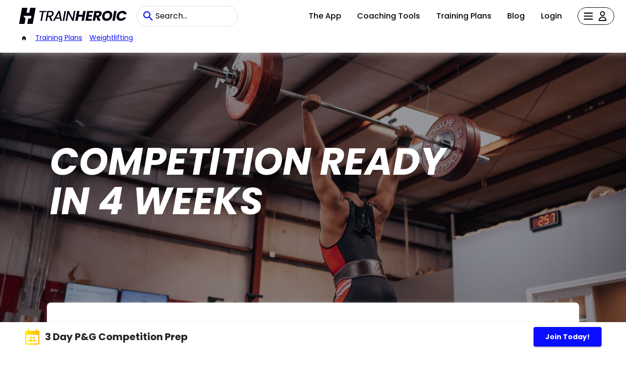

--- FILE ---
content_type: text/html; charset=UTF-8
request_url: https://marketplace.trainheroic.com/workout-plan/program/stemo-program-1658693448
body_size: 27117
content:
<html lang="en">
    <head>
        <meta charset="utf-8">
        <meta name="viewport" content="width=device-width,initial-scale=1">

        <title>3 Day P&amp;G Competition Prep: Training by Jessie Stemo in TrainHeroic</title>
        <meta name="description" content="Daily strength, conditioning, and skill training that’s accessible and challenging for athletes of any level or background" />
        <meta name="keywords" content="BarbellPlatesBlocks" />
        <meta property="og:image" content="https://static.trainheroic.com/logos/1661519185_390396_thumb.png" />

        <link rel="icon" href="https://static.trainheroic.com/favicon.ico">

        <link rel="preconnect" href="https://fonts.gstatic.com" crossorigin>
        <link rel="preconnect" href="https://www.googletagmanager.com" crossorigin>
        <link rel="preconnect" href="https://fonts.googleapis.com" crossorigin>

        <link rel="canonical" href="https://marketplace.trainheroic.com/workout-plan/program/stemo-program-1658693448" />

        <meta name="google-site-verification" content="CBPcBc4GuRGc3Z5iTWcBCPZUn8tsAuoQXcLneZT7N8w">
<meta name="google-site-verification" content="RHtS3-47eDZpm_zqR-b2KBpXtiDWj8YbM9BKif-gbTs">
<meta name="facebook-domain-verification" content="t2ftndbekejz2ueu2rxppsdweg1ai9">        <!-- Google Tag Manager -->
<script>
    (function(w, d, s, l, i) {
        w[l] = w[l] || [];
        w[l].push({
            'gtm.start': new Date().getTime(),
            event: 'gtm.js'
        });
        var f = d.getElementsByTagName(s)[0],
            j = d.createElement(s),
            dl = l != 'dataLayer' ? '&l=' + l : '';
        j.async = true;
        j.src = 'https://www.googletagmanager.com/gtm.js?id=' + i + dl;
        f.parentNode.insertBefore(j, f);
    })(window, document, 'script', 'dataLayer', 'GTM-NS4JQ6S');
</script>

<!-- Google tag (gtag.js) -->
<script async src="https://www.googletagmanager.com/gtag/js?id=G-PNYT91MHL9"></script>
<script>
  window.dataLayer = window.dataLayer || [];
  function gtag(){dataLayer.push(arguments);}
  gtag('js', new Date());
  gtag('config', 'G-PNYT91MHL9');
</script>        <!-- Facebook Pixel Code -->
<script>
        !function(f, b, e, v, n, t, s) {
        if (f.fbq) return;
        n = f.fbq = function() {
        n.callMethod ? n.callMethod.apply(n, arguments) : n.queue.push(arguments)
        };
        if (!f._fbq) f._fbq = n;
        n.push = n;
        n.loaded = !0;
        n.version = '2.0';
        n.queue = [];
        t = b.createElement(e);
        t.async = !0;
        t.src = v;
        s = b.getElementsByTagName(e)[0];
        s.parentNode.insertBefore(t, s)
        }(window, document, 'script', 'https://connect.facebook.net/en_US/fbevents.js');
        fbq('init', '1015885201808048');
        fbq('track', 'PageView');
    </script>        <script type="text/javascript" async="" src="https://www.google-analytics.com/analytics.js"></script>
        <script>
    ! function() {
        var r = window.analytics = window.analytics || [];
        if(!r.initialize)
            if(r.invoked) window.console && console.error && console.error("Segment snippet included twice.");
            else {
                r.invoked = !0, r.methods = ["trackSubmit", "trackClick", "trackLink", "trackForm", "pageview", "identify", "reset", "group", "track", "ready", "alias", "debug", "page", "once", "off", "on", "addSourceMiddleware", "addIntegrationMiddleware", "setAnonymousId", "addDestinationMiddleware"], r.factory = function(t) {
                    return function() {
                        var e = Array.prototype.slice.call(arguments);
                        return e.unshift(t), r.push(e), r
                    }
                };
                for(var e = 0; e < r.methods.length; e++) {
                    var t = r.methods[e];
                    r[t] = r.factory(t)
                }
                r.load = function(e, t) {
                    var n = document.createElement("script");
                    n.type = "text/javascript", n.async = !0, n.src = "https://cdn.segment.com/analytics.js/v1/" + e + "/analytics.min.js";
                    var a = document.getElementsByTagName("script")[0];
                    a.parentNode.insertBefore(n, a), r._loadOptions = t
                }, r._writeKey = "YhM4o7DqnpF3X6OFRpfrFBSTGnb1qvfe", r.SNIPPET_VERSION = "4.13.2", r.load("YhM4o7DqnpF3X6OFRpfrFBSTGnb1qvfe")
            }
    }()
</script>
        <script>window.pageData = { pixelConfig: {"gtagConversionId":null,"fbPixelId":null}, interests: [{"id":29,"title":"Weightlifting","slug":"weightlifting"}] };</script>

        <link href="/css/pdp.css?id=3c43484034d3fe0c710696a99454a601" rel="stylesheet">
        <link href="/css/tailwind.css?id=c92144e96d342a40fd4e7c9327e7915e" rel="stylesheet">

    </head>
    <body>
        <!-- FB pixel -->
        <script>
            window.fbPixelsRendered = [];
        </script>

        <!-- Google Tag Manager (noscript) -->
<noscript>
    <iframe
        src="https://www.googletagmanager.com/ns.html?id=GTM-NS4JQ6S"
        height="0"
        width="0"
        style="display:none;visibility:hidden">
    </iframe>
</noscript>
<!-- End Google Tag Manager (noscript) -->
        <noscript>
    <img height="1" width="1" style="display:none" src="https://www.facebook.com/tr?id=1015885201808048&ev=PageView&noscript=1">
</noscript>
        <div id="root">
            <header class="header home">
    <div class="header-row">
    <div class="header-logo-form-container">
        <a href="/">
            <div class="thmp-header-logo ">
    <div class="thmp-header-logo__desktop">
        <svg width="220px" height="33.75px" viewBox="0 0 300 46" version="1.1" xmlns="http://www.w3.org/2000/svg" xmlns:xlink="http://www.w3.org/1999/xlink">
            <title>TrainHeroic Marketplace logo desktop</title>
            <g id="Logos-/-TH-TrainHeroic-/-TH-TrainHeroic-Black" stroke="none" stroke-width="1" fill="none" fill-rule="evenodd">
                <polygon id="Fill-4" fill="#050310" points="76.4658622 8.90985959 57.0883864 8.90985959 56.455883 12.3651264 64.0167437 12.3651264 59.6409557 37.2666756 63.901442 37.2666756 68.27723 12.3651264 75.8333587 12.3651264"></polygon>
                <path d="M92.0461722,17.3240005 C91.7685647,18.8606211 91.0816439,20.1033878 90.0044953,21.0179151 C88.9279777,21.9316539 87.43079,22.3949114 85.5542581,22.3949114 L80.5997531,22.3949114 L82.3583019,12.4048274 L87.3841015,12.4048274 C89.0243516,12.4048274 90.2483483,12.7286502 91.0218637,13.3669897 C91.787808,13.9994932 92.1603698,14.8827897 92.1603698,16.0673535 C92.1603698,16.4468555 92.1217256,16.8709956 92.0461722,17.3240005 M96.5702279,15.7889573 C96.5702279,13.7124218 95.8233691,12.0254831 94.3507876,10.7749876 L94.3506298,10.7748298 C92.8927173,9.53742601 90.7228047,8.90981227 87.9011454,8.90981227 L78.7263758,8.90981227 L73.6816484,37.2667861 L77.9419769,37.2667861 L79.9707198,25.9296749 L83.8304102,25.9296749 L88.444846,37.2667861 L93.4682797,37.2667861 L88.5374344,25.5613718 C90.7021419,25.0459051 92.4649494,24.0662346 93.781219,22.6463354 C95.1686255,21.1505674 96.0517643,19.3975392 96.4080799,17.4244755 C96.5172301,16.6583735 96.5702279,16.1233482 96.5702279,15.7889573" id="Fill-6" fill="#050310"></path>
                <path d="M104.059794,27.645715 L110.942251,14.7503741 L113.260747,27.645715 L104.059794,27.645715 Z M109.590965,9.06904224 L94.3733432,37.2667072 L98.9097019,37.2667072 L102.21118,31.1009818 L113.891515,31.1009818 L115.005258,37.2667072 L119.467167,37.2667072 L114.218177,9.06904224 L109.590965,9.06904224 Z" id="Fill-8" fill="#050310"></path>
                <polygon id="Fill-10" fill="#050310" points="126.540227 8.90985959 121.561432 36.8960066 121.495342 37.2666756 125.756144 37.2666756 130.800871 8.90985959"></polygon>
                <polygon id="Fill-12" fill="#050310" points="152.91297 8.87003238 149.138455 30.2077955 138.902625 9.04811127 138.816346 8.87003238 134.734254 8.87003238 129.689684 37.2667545 133.950013 37.2667545 137.763172 15.8906626 147.960831 37.0880447 148.046795 37.2667545 152.129202 37.2667545 157.174087 8.87003238"></polygon>
                <polygon id="Fill-14" fill="#050310" points="178.953656 9.02681751 177.004568 20.0057204 166.423464 20.0057204 168.372552 9.02681751 161.57038 9.02681751 156.637958 36.9512915 163.439972 36.9512915 165.468715 25.3756902 176.049819 25.3756902 174.021076 36.9512915 180.823406 36.9512915 185.755671 9.02681751"></polygon>
                <polygon id="Fill-16" fill="#050310" points="202.900394 25.3360838 203.815236 20.2046041 194.706083 20.2046041 195.700265 14.3969293 206.00313 14.3969293 206.957722 9.02680174 189.852842 9.02680174 184.920577 36.9512757 202.025141 36.9512757 202.97989 31.5813059 192.67734 31.5813059 193.791082 25.3360838"></polygon>
                <path d="M221.596075,9.02683329 C228.437995,9.02683329 231.182681,12.9649163 230.307429,17.8178422 C229.710731,21.3183779 227.204692,24.6200142 222.669911,25.8929077 L222.669911,25.8929077 L227.164944,36.9513072 L219.487677,36.9513072 L215.549437,26.4099516 L213.91865,26.4099516 L212.049059,36.9513072 L205.246887,36.9513072 L210.179467,9.02683329 Z M220.203779,14.5958603 L215.987142,14.5958603 L214.753839,21.5969318 L218.970476,21.5969318 C221.51642,21.5969318 222.948465,20.2841323 223.346264,18.096396 C223.744063,15.9881565 222.749565,14.5958603 220.203779,14.5958603 L220.203779,14.5958603 Z" id="Combined-Shape" fill="#050310"></path>
                <path d="M244.309541,30.9447961 C240.371458,30.9447961 238.22347,28.5580026 238.22347,24.7790707 C238.22347,19.4488492 241.604603,14.8743195 247.054227,14.8743195 C250.912971,14.8743195 253.10055,17.2212069 253.10055,21.0001388 C253.10055,26.2907697 249.719574,30.9447961 244.309541,30.9447961 M247.929479,8.62909747 C238.263218,8.62909747 231.421298,15.5902629 231.421298,25.4951718 C231.421298,32.4563373 236.11523,37.2297665 243.275453,37.2297665 C253.060959,37.2297665 259.862973,30.1491983 259.862973,20.2444471 C259.862973,13.3228722 255.208947,8.62909747 247.929479,8.62909747" id="Fill-20" fill="#050310"></path>
                <polygon id="Fill-22" fill="#050310" points="264.994705 9.02681751 260.062125 36.9512915 266.864297 36.9512915 271.796878 9.02681751"></polygon>
                <path d="M284.486332,30.9447961 C280.309443,30.9447961 278.002462,27.8023109 278.877556,22.949385 C279.712745,18.0964591 283.094035,14.9935646 287.270924,14.9935646 C289.89605,14.9935646 291.805705,16.1869613 292.521649,18.4941003 L300.000016,18.4941003 C299.482972,12.4477777 295.107184,8.70859416 288.464163,8.70859416 C280.230104,8.70859416 273.427932,14.5957656 271.956139,22.949385 C270.484346,31.3026889 275.217869,37.150112 283.451928,37.150112 C290.094949,37.150112 295.783379,33.4508346 298.448726,27.404512 L290.970201,27.404512 C289.418912,29.711651 287.072024,30.9447961 284.486332,30.9447961" id="Fill-24" fill="#050310"></path>
                <path d="M44.9177903,5.68434189e-14 L30.9801595,5.68434189e-14 L28.5550373,13.769489 C28.5227023,13.9527731 28.3644976,14.0870026 28.1783744,14.0890531 L21.3161066,14.1650797 C21.073831,14.1677611 20.8888119,13.9496184 20.9307685,13.7111284 L23.1151924,1.30838301 C23.2353838,0.625720965 22.7102956,5.68434189e-14 22.0170655,5.68434189e-14 L8.07722641,5.68434189e-14 L-4.73194579e-05,45.8588639 L14.3319123,45.8588639 C14.8737201,45.8588639 15.3371354,45.469898 15.4311434,44.93645 L17.8717233,31.080524 C17.9285066,30.7581208 17.8414388,30.4270423 17.6333909,30.1741987 L12.0201991,23.3512061 C11.8817108,23.1829065 12.001429,22.929432 12.219414,22.929432 L33.2454997,22.929432 C33.9396761,22.929432 34.465553,23.5560993 34.3452039,24.2397078 L33.3920322,29.6498991 C33.2980243,30.1835049 32.8344513,30.5724708 32.2926435,30.5724708 L25.9199744,30.5724708 C25.7322739,30.5724708 25.5715454,30.7073313 25.5390527,30.8921926 L22.9028858,45.8588639 L37.125222,45.8588639 C37.7302801,45.8588639 38.247955,45.4243136 38.3530042,44.8284039 L46.01781,1.31074898 C46.1383169,0.626825085 45.6121245,5.68434189e-14 44.9177903,5.68434189e-14" id="Fill-1" fill="#050310"></path>
            </g>
        </svg>
    </div>
    <div class="thmp-header-logo__mobile">
        <svg viewBox="0 0 48 48" version="1.1" xmlns="http://www.w3.org/2000/svg" xmlns:xlink="http://www.w3.org/1999/xlink">
            <title>TrainHeroic Marketplace logo mobile</title>
            <g stroke="none" stroke-width="1" fill="none" fill-rule="evenodd">
                <path d="M47.0150375,0 L32.426663,0 L29.8883126,14.4123822 C29.8544679,14.6042237 29.6888767,14.7447204 29.4940634,14.7468666 L22.3113985,14.8264429 C22.0578111,14.8292495 21.8641535,14.6009218 21.9080691,14.3512967 L24.194483,1.36947101 C24.3202862,0.654935681 23.7706817,0 23.045085,0 L8.45439912,0 L0,48 L15.0011144,48 C15.568219,48 16.053271,47.5928734 16.1516682,47.0345188 L18.706198,32.531664 C18.7656325,32.1942079 18.6744996,31.8476715 18.456738,31.5830226 L12.581468,24.4414666 C12.4365137,24.2653092 12.5618216,24 12.7899842,24 L34.7977712,24 C35.5243585,24 36.0747885,24.6559263 35.9488203,25.3714522 L34.9511454,31.0342437 C34.8527482,31.5927633 34.3675311,31.9998899 33.8004265,31.9998899 L27.1302194,31.9998899 C26.9337552,31.9998899 26.7655225,32.141047 26.7315127,32.3345395 L23.9722639,48 L38.8586366,48 C39.4919447,48 40.0337896,47.5451606 40.1437436,46.9214281 L48.1664167,1.37194744 C48.29255,0.656091353 47.7417899,0 47.0150375,0" id="Fill-1" fill="#050310"></path>
            </g>
        </svg>
    </div>
</div>        </a>
        <form action="/search" class="mb-0">
            <input name="text" class="thmp-search-input" type="search" placeholder="Search..." autocomplete="off">
        </form>
    </div>
        <div class="header-link-container" id="header-public">
            <a href="https://trainheroic.com/athlete/" class="header-nav-link" tabindex="0" rel="noopener noreferrer">
                The App
            </a>
            <a href="https://trainheroic.com/coach" class="header-nav-link" tabindex="0" rel="noopener noreferrer">
                Coaching Tools
            </a>
            <a href="/" class="header-nav-link" tabindex="0" rel="noopener noreferrer">
                Training Plans
            </a>
            <a href="https://trainheroic.com/blog/" class="header-nav-link" tabindex="0" rel="noopener noreferrer">
                Blog
            </a>
            <a href="/account/login" class="header-nav-link" tabindex="0" rel="noopener noreferrer">
                Login
            </a>
            <button id="nonAuthHeaderAccountButtonForAvatar">
                <div class="header-hamburger-container">
                    <img class="header-hamburger-icon" src="https://static.trainheroic.com/icons/Hamburger-menu-icon.svg" />
                    <img class="header-profile-icon" alt="Your Account" src="https://static.trainheroic.com/icons/Profile-icon.svg" />
                </div>
            </button>
            <div class="hidden hamburger-inner" id="nonAuthBurger" tabindex="-1" role="list">
                <a
    href="https://trainheroic.com/athlete/"
    class="burger-link lg:hidden"
    rel="noopener noreferrer"
    role="listitem"
>
    <div tabindex="0" aria-disabled="false">
        The App
    </div>
</a>
<a
    href="https://trainheroic.com/coach"
    class="burger-link lg:hidden"
    rel="noopener noreferrer"
    role="listitem"
>
    <div tabindex="0" aria-disabled="false">
        Coaching Tools
    </div>
</a>
<a
    href="/"
    class="burger-link lg:hidden"
    rel="noopener noreferrer"
    role="listitem"
>
    <div tabindex="0" aria-disabled="false">
        Training Plans
    </div>
</a>
<a
    href="https://www.trainheroic.com/blog/"
    class="burger-link lg:hidden border-b border-navigation-border"
    rel="noopener noreferrer"
    role="listitem"
>
    <div tabindex="0" aria-disabled="false">
        Blog
    </div>
</a>
<a
    href="/account/login"
    class="burger-link lg:hidden"
    role="listitem"
>
    <div tabindex="0" aria-disabled="false">
            Login
    </div>
</a>
<a
    href="/account/create-account"
    class="burger-link"
    role="listitem"
>
    <div tabindex="0" aria-disabled="false">
            Create Account
    </div>
</a>
<a
    href="https://support.trainheroic.com/hc/en-us"
    class="burger-link"
    rel="noopener noreferrer"
    role="listitem"
>
    <div tabindex="-1" aria-disabled="false">
            Help
    </div>
</a>
            </div>
        </div>
    </div>
    <div class="header-row">
        <div id="breadcrumbs-outer-container"></div>
    </div>
</header>
            <div class="detail-container">

                                    <div class="banner">
    <div class="banner-title">
        Competition ready  <br> in 4 weeks     </div>
    <div class="banner-image-container edge-offset">
        <div class="mask"></div>
                    <img src="https://trainheroic-uploads.s3.amazonaws.com/covers/1660611385_535219_orig.jpg" alt="banner 1">
            </div>
</div>                
                <div class="overview">
    <img class="logo" src="https://static.trainheroic.com/logos/1661519185_390396_thumb.png" alt="3 Day P&amp;G Competition Prep logo">
        <h1 class="name">3 Day P&amp;G Competition Prep</h1>
    <h2><a href="/brand/power-and-grace-performance" class="org">Power and Grace Performance</a></h2>
    <b>Weightlifting</b>
    <div class="coaches">
        <span class="coaches-title">Coach</span>
        <div class="coaches-names">
            <div class="coach-name">Jessie Stemo</div>
        </div>
    </div>
    <div class="pdp-rating-header-section flex items-center invisible pb-8" data-structured-identifier="th-program-2165382">
        <span class="ratings-container_content--stars h-5 "></span>
        <span class="ratings-container_content--avg mx-4 text-xl"></span>
        <a href="#customer-reviews-section" class="text-lg font-semibold text-color-primary-blue ratings-container_content--count"></a>
    </div>


        <div class="video-preview-container">
        <div class="video">
            <div class="react-player" style="width: 100%; height: 100%;">
                <div style="width: 100%; height: 100%;">
                    <iframe                          frameborder="0"
                                                allowfullscreen="1"
                                                allow="accelerometer; autoplay; clipboard-write; encrypted-media; gyroscope; picture-in-picture"
                                                width="100%"
                                                height="100%"
                                                                        src="https://www.youtube.com/embed/yj-rd22vSK0/?autoplay=0&amp;mute=0&amp;controls=1&amp;origin=https%3A%2F%2Fmarketplace.trainheroic.com&amp;playsinline=1&amp;showinfo=0&amp;rel=0&amp;enablejsapi=1&amp;widgetid=1&amp;iv_load_policy=3&amp;modestbranding=1">
                    </iframe>
                </div>
            </div>
        </div>
    </div>
        <div>
        <div class="description"><p>This 4 week competition program is written to peak you in the lifts on meet day. Each day of the program includes a training goal so that you can make adjustments to the percentages to meet YOUR competition goals. The volume in the lifts gradually decreases as the intensity increases and the squats and pulls are written to develop power. Everything is provided to you, including lift primers to dial in your technique and accessories at the end of each session to help you stay healthy.</p>
</div>
    </div>
    <div class="checkout-button">
        <span class="price">$35</span>
        <a class="MuiButtonBase-root MuiButton-root expand MuiButton-contained MuiButton-containedPrimary" tabindex="0" aria-disabled="false" href="/checkout/payment?team=stemo-program-1658693448" rel="noopener noreferrer">

            <span class="MuiButton-label">
                <div>
                    Get 3 Day P&amp;G Competition Prep
                                    </div>
            </span>
            <span class="MuiTouchRipple-root"></span>
        </a>
    </div>
</div>                                    <div class="benefit-container">
            <div class="benefit-section">
            <div class="benefit edge-offset">
                <div class="benefit-image-container">
                    <img loading="lazy" src="https://trainheroic-uploads.s3.amazonaws.com/covers/1660611516_800947_orig.jpg" alt="benefit-image-0">
                </div>
                <div class="text-area-container">
                    <div class="title">Benefits of the Program:</div>
                    <div class="description">We believe this program will help you develop positional strength, technical consistency, squat and pulling strength and pulling strength &amp; power, and overall work capacity all while helping you achieve your competition goals.</div>
                </div>
            </div>
        </div>
    </div>
                
                                    <div class="feature-container">
    <div><span class="feature-title">Features</span></div>
    <div class="features-list">
                    <div class="feature">
                <div class="feature-image-container">
                    <img loading="lazy" src="https://static.trainheroic.com/icons/ProgrammingCopy.png" alt="feature-icon">
                </div>
                <div>
                    <div class="title">Programming 3 days per week</div>
                    <div>Daily strength, conditioning, and skill training that’s accessible and challenging for athletes of any level or background</div>
                </div>
            </div>
                    <div class="feature">
                <div class="feature-image-container">
                    <img loading="lazy" src="https://static.trainheroic.com/icons/VideoCopy.png" alt="feature-icon">
                </div>
                <div>
                    <div class="title">Video Library</div>
                    <div>Video Library of each exercise to help you be your best.</div>
                </div>
            </div>
                    <div class="feature">
                <div class="feature-image-container">
                    <img loading="lazy" src="https://static.trainheroic.com/icons/AppCopy.png" alt="feature-icon">
                </div>
                <div>
                    <div class="title">Delivered through TrainHeroic</div>
                    <div>Same great program, coming to you in a fresh new way!</div>
                </div>
            </div>
            </div>
</div>                                <div>
                    <div class="divider"></div>
                                            <div class="equipment-container">
    <div class="equipments-title">Equipment</div>
    <div class="equipments">
                    <div class="equipment">
                <svg class="MuiSvgIcon-root" focusable="false" viewBox="0 0 24 24" aria-hidden="true" role="presentation">
    <path d="M9 16.2L4.8 12l-1.4 1.4L9 19 21 7l-1.4-1.4L9 16.2z"></path>
</svg>                <div>
                    <span class="equipment-title">Required</span>
                    <div class="equipment-body">Barbell // Plates</div>
                </div>
            </div>
                            <div class="equipment">
                <svg class="MuiSvgIcon-root" focusable="false" viewBox="0 0 24 24" aria-hidden="true" role="presentation">
    <path d="M9 16.2L4.8 12l-1.4 1.4L9 19 21 7l-1.4-1.4L9 16.2z"></path>
</svg>                <div>
                    <span class="equipment-title">Recommended</span>
                    <div class="equipment-body">Blocks</div>
                </div>
            </div>
            </div>
</div>
                                    </div>

                <div class="sample-week-banner-container">
    <div class="sample-week-banner edge-offset">
        <img loading="lazy" class="sample-week-banner-backdrop" src="https://static.trainheroic.com/sample/ExampleImage2.jpg" alt="sample week banner image">
        <div class="phone-mock-container">
            <picture>
                <source srcset="https://static.trainheroic.com/sample/phoneMockupDesktop.png" media="(min-width: 601px)">
                <img loading="lazy" class="sample-week-banner-phone-mock" src="https://static.trainheroic.com/sample/phoneMockup.png" alt="phoneMockup">
            </picture>
        </div>
    </div>
</div>
                <div class="sample-week-container">
    <div class="sample-week-header">
        <span class="sample-week-title">Sample Week</span>
                    <div class="program-dots">
                                    <div class="program-dot first"></div>
                                    <div class="program-dot "></div>
                                    <div class="program-dot "></div>
                                    <div class="program-dot "></div>
                            </div>
            <div class="sample-week-quote">Week 1 of 4-week program</div>
            </div>
    <div class="sample-week">
                                    <div class="sample-week-card">
    <span class="session-day">Sunday</span>
    <div class="sample-session-content">
        <div class="session-title">3 Day Transition Week Day 1</div>
                    <div class="workout-set-card">
    <div>
        <div class="row">
            <div class="gutter"></div>
                    </div>
    </div>
                        <div class="row">
    <div class="holder">
                    <div class="circle">
                <p class="circle-text">A</p>
            </div>
            </div>
    <div class="block-section">
        <p class="exercise-title">Muscle Snatch:</p>
        <p class="exercise-prescription">4 x 3 @ 35, 40, 45, 50 %</p>
    </div>
</div>


            </div>
                    <div class="workout-set-card">
    <div>
        <div class="row">
            <div class="gutter"></div>
                    </div>
    </div>
                        <div class="row">
    <div class="holder">
                    <div class="circle">
                <p class="circle-text">B</p>
            </div>
            </div>
    <div class="block-section">
        <p class="exercise-title">Snatch:</p>
        <p class="exercise-prescription">8 x 2 @ 60, 65, 70, 75, 80, 85, 85, 85 %</p>
    </div>
</div>


            </div>
                    <div class="workout-set-card">
    <div>
        <div class="row">
            <div class="gutter"></div>
                    </div>
    </div>
                        <div class="row">
    <div class="holder">
                    <div class="circle">
                <p class="circle-text">C</p>
            </div>
            </div>
    <div class="block-section">
        <p class="exercise-title">Snatch Pull:</p>
        <p class="exercise-prescription">5 x 2 @ 94, 97, 100, 100, 100 %</p>
    </div>
</div>


            </div>
                    <div class="workout-set-card">
    <div>
        <div class="row">
            <div class="gutter"></div>
                    </div>
    </div>
                        <div class="row">
    <div class="holder">
                    <div class="circle">
                <p class="circle-text">D</p>
            </div>
            </div>
    <div class="block-section">
        <p class="exercise-title">Front Squat:</p>
        <p class="exercise-prescription">5 x 2 @ 65, 75, 80, 85, 90 %</p>
    </div>
</div>


            </div>
                    <div class="workout-set-card">
    <div>
        <div class="row">
            <div class="gutter"></div>
                            <p class="workout-set-title">Circuit</p>
                    </div>
    </div>
            <div class="row">
    <div class="holder">
                    <div class="circle">
                <p class="circle-text">E</p>
            </div>
            </div>
    <div class="block-section">
        <p class="circuit-title"></p>
        <p class="circuit-body">Accessories:
Plank Plate Pullthrough:3x10 each way
Bird Dog: 3x5 pause 2 sec at the top each rep 
Hollow Rock: 3x15</p>
    </div>
</div>
    </div>
            </div>
</div>
                                                                    <div class="sample-week-card">
    <span class="session-day">Tuesday</span>
    <div class="sample-session-content">
        <div class="session-title">3 Day Transition Week Day 2</div>
                    <div class="workout-set-card">
    <div>
        <div class="row">
            <div class="gutter"></div>
                    </div>
    </div>
                        <div class="row">
    <div class="holder">
                    <div class="circle">
                <p class="circle-text">A</p>
            </div>
            </div>
    <div class="block-section">
        <p class="exercise-title">Muscle Clean</p>
        <p class="exercise-prescription">4 x 3 @ 35, 40, 45, 50 %</p>
    </div>
</div>


            </div>
                    <div class="workout-set-card">
    <div>
        <div class="row">
            <div class="gutter"></div>
                    </div>
    </div>
                        <div class="row">
    <div class="holder">
                    <div class="circle">
                <p class="circle-text">B</p>
            </div>
            </div>
    <div class="block-section">
        <p class="exercise-title">Clean and Jerk</p>
        <p class="exercise-prescription">7 x 2 @ 65, 70, 75, 80, 85, 85, 85 %</p>
    </div>
</div>


            </div>
                    <div class="workout-set-card">
    <div>
        <div class="row">
            <div class="gutter"></div>
                    </div>
    </div>
                        <div class="row">
    <div class="holder">
                    <div class="circle">
                <p class="circle-text">C</p>
            </div>
            </div>
    <div class="block-section">
        <p class="exercise-title">Clean Pull:</p>
        <p class="exercise-prescription">6 x 2 @ 90, 95, 100, 103, 103, 103 %</p>
    </div>
</div>


            </div>
                    <div class="workout-set-card">
    <div>
        <div class="row">
            <div class="gutter"></div>
                    </div>
    </div>
                        <div class="row">
    <div class="holder">
                    <div class="circle">
                <p class="circle-text">D</p>
            </div>
            </div>
    <div class="block-section">
        <p class="exercise-title">Back Squat:</p>
        <p class="exercise-prescription">5 x 3 @ 68, 78, 84, 88, 92 %</p>
    </div>
</div>


            </div>
                    <div class="workout-set-card">
    <div>
        <div class="row">
            <div class="gutter"></div>
                            <p class="workout-set-title">Circuit</p>
                    </div>
    </div>
            <div class="row">
    <div class="holder">
                    <div class="circle">
                <p class="circle-text">E</p>
            </div>
            </div>
    <div class="block-section">
        <p class="circuit-title"></p>
        <p class="circuit-body">Accessories:
Single Leg Glute Bridge: 3x5 each side pause each rep
Banded Fire Hydrant: 3x10 each side
Side Plank Hip Abduction Hold with Mini Band: 3x10</p>
    </div>
</div>
    </div>
            </div>
</div>
                                                                    <div class="sample-week-card">
    <span class="session-day">Thursday</span>
    <div class="sample-session-content">
        <div class="session-title">3 Day Transition Week Day 3</div>
                    <div class="workout-set-card">
    <div>
        <div class="row">
            <div class="gutter"></div>
                    </div>
    </div>
                        <div class="row">
    <div class="holder">
                    <div class="circle">
                <p class="circle-text">A</p>
            </div>
            </div>
    <div class="block-section">
        <p class="exercise-title">Press in Snatch</p>
        <p class="exercise-prescription">4 x 3 @ 25, 30, 35, 40 %</p>
    </div>
</div>


            </div>
                    <div class="workout-set-card">
    <div>
        <div class="row">
            <div class="gutter"></div>
                    </div>
    </div>
                        <div class="row">
    <div class="holder">
                    <div class="circle">
                <p class="circle-text">B</p>
            </div>
            </div>
    <div class="block-section">
        <p class="exercise-title">Snatch:</p>
        <p class="exercise-prescription">8 x 2 @ 60, 65, 70, 75, 80, 85, 80, 90 %</p>
    </div>
</div>


            </div>
                    <div class="workout-set-card">
    <div>
        <div class="row">
            <div class="gutter"></div>
                    </div>
    </div>
                        <div class="row">
    <div class="holder">
                    <div class="circle">
                <p class="circle-text">C</p>
            </div>
            </div>
    <div class="block-section">
        <p class="exercise-title">Press in Split</p>
        <p class="exercise-prescription">4 x 3 @ 25, 30, 35, 40 %</p>
    </div>
</div>


            </div>
                    <div class="workout-set-card">
    <div>
        <div class="row">
            <div class="gutter"></div>
                    </div>
    </div>
                        <div class="row">
    <div class="holder">
                    <div class="circle">
                <p class="circle-text">D</p>
            </div>
            </div>
    <div class="block-section">
        <p class="exercise-title">Clean and Jerk</p>
        <p class="exercise-prescription">8 x 2 @ 60, 65, 70, 75, 80, 84, 80, 87 %</p>
    </div>
</div>


            </div>
                    <div class="workout-set-card">
    <div>
        <div class="row">
            <div class="gutter"></div>
                            <p class="workout-set-title">Circuit</p>
                    </div>
    </div>
            <div class="row">
    <div class="holder">
                    <div class="circle">
                <p class="circle-text">E</p>
            </div>
            </div>
    <div class="block-section">
        <p class="circuit-title"></p>
        <p class="circuit-body">Strict Pullup Static Hold: 3x10sec
Banded Tricep Extension Hold: 3x10sec
Half Kneeling Pallof Press: 3x6 each way</p>
    </div>
</div>
    </div>
            </div>
</div>
                                                                </div>
</div>

                <div class="coaches-container">
    <span class="coaches-title">Coach</span>
    <div class="coaches-description">
        <div class="social-container">
                            <ul class="list-basic list-row">
                    <li data-testid="social-item" class="social-item">
            <a class="MuiButtonBase-root MuiIconButton-root MuiIconButton-sizeSmall" tabindex="0" aria-disabled="false" href="https://powerandgraceperformance.com/" target="_blank" rel="noopener noreferrer">
                <span class="MuiIconButton-label">
                    <svg width="32px" height="32px" viewBox="0 0 32 32" version="1.1" xmlns="http://www.w3.org/2000/svg" xmlns:xlink="http://www.w3.org/1999/xlink"><title>Icon / Social Media / Website</title><desc>Created with Sketch.</desc><g id="Icon-/-Social-Media-/-Website" stroke="none" stroke-width="1" fill="none" fill-rule="evenodd"><path d="M16,0 C24.836556,0 32,7.163444 32,16 C32,24.836556 24.836556,32 16,32 C7.163444,32 0,24.836556 0,16 C0,7.163444 7.163444,0 16,0 Z M16,5 C9.92486775,5 5,9.92486775 5,16 C5,22.0751322 9.92486775,27 16,27 C22.0751322,27 27,22.0751322 27,16 C27,9.92486775 22.0751322,5 16,5 Z M15,22 L15.0000667,24.6821608 C14.3256739,24.2532389 13.6948189,23.4094901 13.1873145,22.2693539 L13.0724241,22.0010381 L15,22 Z M17,22 L18.9275759,22.0010381 C18.4397449,23.1855274 17.8225427,24.0830039 17.1556723,24.5751909 L17.0009337,24.6815243 L17,22 Z M10.9336828,22.0009007 C11.1804442,22.7164124 11.4718564,23.3753654 11.8036574,23.9638763 C10.9586726,23.5177134 10.1932804,22.9410083 9.53432549,22.2606057 L9.29225909,22.0006464 L10.9336828,22.0009007 Z M22.7077409,22.0006464 C21.9968241,22.7947923 21.1469505,23.461943 20.1972549,23.9639473 C20.4619659,23.4930817 20.7014119,22.9771787 20.9129436,22.4233102 L21.0663172,22.0009007 L22.7077409,22.0006464 Z M10.0233455,17.0008318 C10.0642493,17.8729618 10.1582872,18.7179672 10.300582,19.522828 L10.3917106,20.0008229 L7.93606293,20.001093 C7.53518275,19.1946998 7.25169984,18.3196544 7.10797851,17.3983213 L7.05500569,17.0006955 L10.0233455,17.0008318 Z M15,17 L15,20 L12.4423368,20.0010403 C12.2588213,19.2139391 12.1256862,18.3593482 12.0558311,17.45641 L12.0262365,17.0010005 L15,17 Z M17,17 L19.9737635,17.0010005 C19.9253599,17.9195228 19.8115266,18.7928881 19.6451628,19.6019542 L19.5576632,20.0010403 L17,20 L17,17 Z M24.9449943,17.0006955 C24.8416613,17.9347973 24.5953718,18.8258062 24.2284901,19.6513579 L24.0639371,20.001093 L21.6082894,20.0008229 C21.7696918,19.2125408 21.8838128,18.3815101 21.9457752,17.5207507 L21.9766545,17.0008318 L24.9449943,17.0006955 Z M7.93556522,11.9999083 L10.3915047,12.000183 C10.2301482,12.7884738 10.1160718,13.6195048 10.0541523,14.4802572 L10.0232985,15.0001711 L7.05489527,15.0003032 C7.15812122,14.0662177 7.40429721,13.1752128 7.77106235,12.3496494 L7.93556522,11.9999083 Z M12.442105,11.9999541 L15,12 L15,15.0000001 L12.0261838,15.0000001 C12.0745375,14.0814906 12.1883191,13.2081268 12.3546312,12.3990479 L12.442105,11.9999541 Z M19.557895,11.9999541 C19.741359,12.787073 19.874442,13.6416668 19.9442468,14.5445961 L19.9738162,15.0000001 L17,15.0000001 L17,12 L19.557895,11.9999541 Z M24.0644348,11.9999083 C24.4651976,12.8063178 24.7485657,13.6813632 24.8921782,14.6026836 L24.9451047,15.0003032 L21.9767015,15.0001711 C21.9358399,14.1280508 21.841846,13.2830483 21.6995966,12.4781821 L21.6084953,12.000183 L24.0644348,11.9999083 Z M11.8027451,8.03605268 C11.5379111,8.50713703 11.2983656,9.02330071 11.0867615,9.57746189 L10.9333389,10.0000967 L9.29137396,10.0003425 C9.86909319,9.35479767 10.5386174,8.79313503 11.2794243,8.3358767 L11.6012174,8.14636078 L11.8027451,8.03605268 Z M15.0000667,7.31783916 L15,10 L13.0720075,10 C13.5601179,8.8144635 14.1778094,7.91634817 14.8452061,7.42416103 L15.0000667,7.31783916 Z M17.0009337,7.31847574 C17.675152,7.74772421 18.3058099,8.59157931 18.8131415,9.73167078 L18.9279925,10 L17,10 L17.0009337,7.31847574 Z M20.1963426,8.03612369 C21.0416781,8.48247182 21.807355,9.05947049 22.466495,9.74024152 L22.708626,10.0003425 L21.0666611,10.0000967 C20.8693065,9.42770729 20.6433802,8.8915035 20.390772,8.39807333 L20.1963426,8.03612369 Z" id="Shape" fill="#0A0EFF"></path></g></svg>                </span>
                <span class="MuiTouchRipple-root"></span>
            </a>
        </li>
                    <li data-testid="social-item" class="social-item">
            <a class="MuiButtonBase-root MuiIconButton-root MuiIconButton-sizeSmall" tabindex="0" aria-disabled="false" href="https://www.facebook.com/powerandgraceperformance" target="_blank" rel="noopener noreferrer">
                <span class="MuiIconButton-label">
                    <svg width="32px" height="32px" viewBox="0 0 32 32" version="1.1" xmlns="http://www.w3.org/2000/svg" xmlns:xlink="http://www.w3.org/1999/xlink"><title>Icon / Social Media / facebook</title><desc>Created with Sketch.</desc><g id="Icon-/-Social-Media-/-facebook" stroke="none" stroke-width="1" fill="none" fill-rule="evenodd"><path d="M32,16 C32,7.1634375 24.8365625,0 16,0 C7.1634375,0 0,7.1634375 0,16 C0,23.9860625 5.85096875,30.6053125 13.5,31.805625 L13.5,20.625 L9.4375,20.625 L9.4375,16 L13.5,16 L13.5,12.475 C13.5,8.465 15.8886875,6.25 19.5434375,6.25 C21.2939688,6.25 23.125,6.5625 23.125,6.5625 L23.125,10.5 L21.1074375,10.5 C19.1198438,10.5 18.5,11.7333437 18.5,12.9986562 L18.5,16 L22.9375,16 L22.228125,20.625 L18.5,20.625 L18.5,31.805625 C26.1490313,30.6053125 32,23.9860625 32,16" id="Fill-1" fill="#0A0EFF"></path></g></svg>                </span>
                <span class="MuiTouchRipple-root"></span>
            </a>
        </li>
                    <li data-testid="social-item" class="social-item">
            <a class="MuiButtonBase-root MuiIconButton-root MuiIconButton-sizeSmall" tabindex="0" aria-disabled="false" href="https://www.instagram.com/powerandgraceperformance/" target="_blank" rel="noopener noreferrer">
                <span class="MuiIconButton-label">
                    <svg width="32px" height="32px" viewBox="0 0 32 32" version="1.1" xmlns="http://www.w3.org/2000/svg" xmlns:xlink="http://www.w3.org/1999/xlink"><title>Icon / Social Media / Instagram</title><desc>Created with Sketch.</desc><g id="Icon-/-Social-Media-/-Instagram" stroke="none" stroke-width="1" fill="none" fill-rule="evenodd"><path d="M16.0225037,0 C24.8370274,0 31.9826035,7.16344 31.9826035,16 C31.9826035,24.83656 24.8370274,32 16.0225037,32 C7.20798005,32 0.06240399,24.83656 0.06240399,16 C0.06240399,7.16344 7.20798005,0 16.0225037,0 Z M17.9741306,6.01067662 L14.0195724,6.01067662 C12.989972,6.0174653 12.6005124,6.03337248 11.8751587,6.06646825 C10.8111111,6.115 10.0844048,6.28400794 9.44853175,6.53115079 C8.79115079,6.7865873 8.23365079,7.1284127 7.67785714,7.68416667 C7.12210317,8.23996032 6.78027778,8.79746032 6.52484127,9.45484127 C6.3024127,10.027127 6.14327341,10.6729877 6.0782902,11.5721277 L6.03097787,12.5726322 C6.0089051,13.1879661 6.00140358,13.815168 6.00018548,15.4566044 L6.0069433,18.2976791 C6.0148556,19.0995881 6.03069629,19.4791189 6.06015873,20.1248413 C6.10869048,21.1888889 6.27769841,21.9155952 6.52484127,22.5514683 C6.78027778,23.2088492 7.12210317,23.7663492 7.67785714,24.3221429 C8.23365079,24.8778968 8.79115079,25.2197222 9.44853175,25.4751984 C10.0208175,25.6975913 10.6666782,25.856727 11.5658182,25.9217098 L12.4911375,25.9662524 C13.004031,25.9856293 13.496855,25.9946716 14.5481094,25.9981625 L18.2851927,25.9931174 C19.091334,25.9852255 19.4711536,25.9693793 20.1185317,25.9398413 C21.1825794,25.8913095 21.9092857,25.7223016 22.5451587,25.4751984 C23.2025397,25.2197222 23.7600397,24.8778968 24.3158333,24.3221429 C24.8715873,23.7663492 25.2134127,23.2088492 25.4688889,22.5514683 C25.6912817,21.9791825 25.8504175,21.3333218 25.9154003,20.4341818 L25.9664582,19.3247627 C25.9856462,18.7410484 25.9923585,18.0945961 25.993505,16.5497369 L25.9882256,13.8748586 C25.9808864,12.9561425 25.9649583,12.5702388 25.9335317,11.8814683 C25.885,10.8174206 25.7159921,10.0907143 25.4688889,9.45484127 C25.2134127,8.79746032 24.8715873,8.23996032 24.3158333,7.68416667 C23.7600397,7.1284127 23.2025397,6.7865873 22.5451587,6.53115079 C21.972873,6.30872222 21.3270123,6.14958294 20.4278723,6.08459972 L19.6222463,6.04474319 C19.1584403,6.02598879 18.7463215,6.01576813 17.9741306,6.01067662 Z M13.9974618,7.81196502 L17.9962404,7.81196502 C18.9588977,7.81854938 19.3336772,7.83376984 20.0364286,7.86583333 C21.0111111,7.91027778 21.5404365,8.07313492 21.8926984,8.21003968 C22.3593254,8.39138889 22.6923413,8.60801587 23.0421429,8.95785714 C23.3919841,9.30765873 23.6086111,9.6406746 23.7899603,10.1073016 L23.859907,10.2994299 C23.9660661,10.6134817 24.0732891,11.0522842 24.1206722,11.7290238 L24.165348,12.7158895 C24.1733486,12.953408 24.1791371,13.1978691 24.1832564,13.5098636 L24.1920446,16.8100131 C24.1897261,18.7517955 24.176918,19.1057363 24.1341667,20.0427381 C24.0897222,21.0174206 23.9268651,21.546746 23.7899603,21.8990079 C23.6086111,22.3656349 23.3919841,22.6986508 23.0421429,23.0484524 C22.6923413,23.3982937 22.3593254,23.6149206 21.8926984,23.7962698 L21.7005701,23.8662166 C21.3865183,23.9723756 20.9477158,24.0795987 20.2709762,24.1269817 L19.7543621,24.1531378 C19.0410848,24.1843114 18.5830895,24.1952599 17.0383863,24.1980083 L13.9795865,24.1942216 C13.0978397,24.1880466 12.7120189,24.1744737 12.1022747,24.1470528 L11.9572619,24.1404762 C10.9825794,24.0960317 10.453254,23.9331746 10.1009921,23.7962698 C9.63436508,23.6149206 9.30134921,23.3982937 8.95154762,23.0484524 C8.60174603,22.6986508 8.38507937,22.3656349 8.20373016,21.8990079 L8.13378344,21.7068796 C8.02762438,21.3928278 7.92040133,20.9540253 7.87301831,20.2772857 L7.83190834,19.3919657 C7.82079493,19.0875461 7.81346656,18.7859596 7.80876929,18.3584303 L7.80683426,13.8486129 C7.81398301,12.9984479 7.82924162,12.627281 7.85952381,11.9635714 C7.90396825,10.9888889 8.0668254,10.4595635 8.20373016,10.1073016 C8.38507937,9.6406746 8.60170635,9.30765873 8.95154762,8.95785714 C9.30134921,8.60801587 9.63436508,8.39138889 10.1009921,8.21003968 C10.4238988,8.08454365 10.8955881,7.93724041 11.7227143,7.87932783 L12.4668631,7.84362009 C12.9017011,7.82626639 13.2915045,7.81679355 13.9974618,7.81196502 Z M15.9968651,10.8696429 C13.1616667,10.8696429 10.8633333,13.1679762 10.8633333,16.0031746 C10.8633333,18.8383333 13.1616667,21.1366667 15.9968651,21.1366667 C18.8320238,21.1366667 21.1303571,18.8383333 21.1303571,16.0031746 C21.1303571,13.1679762 18.8320238,10.8696429 15.9968651,10.8696429 Z M15.9968651,12.670873 C17.8372222,12.670873 19.329127,14.1627778 19.329127,16.0031746 C19.329127,17.8435317 17.8372222,19.3354365 15.9968651,19.3354365 C14.1564683,19.3354365 12.6645635,17.8435317 12.6645635,16.0031746 C12.6645635,14.1627778 14.1564683,12.670873 15.9968651,12.670873 Z M21.3331746,9.46718254 C20.6706746,9.46718254 20.1335714,10.0042857 20.1335714,10.6668254 C20.1335714,11.3293651 20.6706746,11.8664286 21.3331746,11.8664286 C21.9957143,11.8664286 22.5328175,11.3293651 22.5328175,10.6668254 C22.5328175,10.0042857 21.9957143,9.46718254 21.3331746,9.46718254 Z" id="Shape" fill="#0A0EFF"></path></g></svg>                </span>
                <span class="MuiTouchRipple-root"></span>
            </a>
        </li>
                                        <li data-testid="social-item" class="social-item">
            <a class="MuiButtonBase-root MuiIconButton-root MuiIconButton-sizeSmall" tabindex="0" aria-disabled="false" href="https://www.youtube.com/channel/UCqvHafL_e9ZcqeL5RuIxbGw" target="_blank" rel="noopener noreferrer">
                <span class="MuiIconButton-label">
                    <svg width="32px" height="32px" viewBox="0 0 32 32" version="1.1" xmlns="http://www.w3.org/2000/svg" xmlns:xlink="http://www.w3.org/1999/xlink"><title>Icon / Social Media / YouTube</title><desc>Created with Sketch.</desc><g id="Icon-/-Social-Media-/-YouTube" stroke="none" stroke-width="1" fill="none" fill-rule="evenodd"><path d="M16.0225037,0 C24.8370274,0 31.9826035,7.16344 31.9826035,16 C31.9826035,24.83656 24.8370274,32 16.0225037,32 C7.20798005,32 0.06240399,24.83656 0.06240399,16 C0.06240399,7.16344 7.20798005,0 16.0225037,0 Z M17.2762775,9.00981182 L15.7525625,9.00070977 C14.5774364,9.00596204 9.56012175,9.05008117 8.18613636,9.42068182 C7.32568182,9.65215909 6.64795455,10.3342045 6.41795455,11.2003409 C6.08787762,12.4400589 6.01847683,14.743531 6.00388487,15.6573655 L6.00388487,16.4335317 C6.01847683,17.3473403 6.08787762,19.6507605 6.41795455,20.8905682 C6.64795455,21.7567045 7.32568182,22.43875 8.18613636,22.6703409 C9.56012175,23.0408415 14.5774364,23.0849487 15.7525625,23.0901995 L17.2019013,23.0820321 C19.0982841,23.0587881 22.6852328,22.9746806 23.8138636,22.6703409 C24.6743182,22.43875 25.3520455,21.7567045 25.5820455,20.8905682 C25.9582045,19.4776705 25.9958205,16.6834466 25.999582,16.1387308 L25.9900679,15.351637 C25.9654534,14.3031094 25.8798381,12.318804 25.5820455,11.2003409 C25.3520455,10.3342045 24.6743182,9.65215909 23.8138636,9.42068182 C22.6998214,9.12019481 19.190603,9.03434137 17.2762775,9.00981182 L17.2762775,9.00981182 Z M13.9545455,13.0717045 L19.1818182,16.0455682 L13.9545455,19.0192045 L13.9545455,13.0717045 Z" id="Shape" fill="#0A0EFF"></path></g></svg>                </span>
                <span class="MuiTouchRipple-root"></span>
            </a>
        </li>
    </ul>
                    </div>
        <a href="/brand/power-and-grace-performance" class="org">More from Power and Grace Performance</a>
    </div>
    <div class="coaches">
                    <div class="coach">
                <img loading="lazy" src="https://trainheroic-uploads.s3.amazonaws.com/covers/1660610539_723662_orig.jpg" alt="coach-avatar">
                <span class="coach-name">Jessie Stemo</span>
                <p class="coach-description">Jessie Stemo is both a decorated athlete and coach for Power and Grace Performance. She has been weightlifting full time since 2014, and coaching since 2016. She came to Power and Grace from the Olympic Training Center. She is proud to have been able to represent Team USA internationally more than 10 times, and has no plans of slowing down. Jessie loves coaching and seeing the team grow.</p>
            </div>
            </div>
</div>

                                    <div class="closer-container">
            <div class="closer-images-left">
            <div class="closer-image-left edge-offset">
                <img loading="lazy" src="https://trainheroic-uploads.s3.amazonaws.com/covers/1660611452_573787_orig.jpg" alt="closer-image-1">
            </div>
            <div class="closer-image-left edge-offset">
                <img loading="lazy" src="https://trainheroic-uploads.s3.amazonaws.com/covers/1660611464_927387_orig.jpg" alt="closer-image-2">
            </div>
        </div>
        <div class="closer">
        <span class="closer-text">JOIN US!</span>
        <p>Interested in improving strength and power? We hope you&#039;ll join us on our competition prep focus cycle, and we&#039;re excited to watch you grow!</p>
        <a class="MuiButtonBase-root MuiButton-root MuiButton-contained MuiButton-containedPrimary" tabindex="0" aria-disabled="false" href="/checkout/payment?team=stemo-program-1658693448" rel="noopener noreferrer">
            <span class="MuiButton-label">Get 3 Day P&amp;G Competition Prep</span>
            <span class="MuiTouchRipple-root"></span>
        </a>
    </div>
    <div class="closer-images-right edge-offset">
        <img loading="lazy" src="https://trainheroic-uploads.s3.amazonaws.com/covers/1660611473_182500_orig.jpg" alt="closer-image-3">
    </div>
</div>                
                                    <div class="faqs-container" id="faqsContainer">
    <span class="faqs-title">FAQs</span>
    <div class="faqs">
                    <div class="faq">
                <div class="faq-question">
                    <div class="icon-svg-plus"><svg class="MuiSvgIcon-root" focusable="false" viewBox="0 0 24 24" aria-hidden="true" role="presentation">
    <path d="M19 13h-6v6h-2v-6H5v-2h6V5h2v6h6v2z"></path>
</svg></div>
                    <div class="icon-svg-minus"><svg class="MuiSvgIcon-root" focusable="false" viewBox="0 0 24 24" aria-hidden="true" role="presentation">
    <path d="M19 13H5v-2h14v2z"></path>
</svg>
</div>
                    <span>Who is this program for?</span></div>
                <div class="faq-answer">This program is best for beginner to intermediate weightlifters. Our 3-day program can be used as a supplementary program to other fitness programs or for those whose schedule doesn’t allow 5 days of training per week.</div>
            </div>
                    <div class="faq">
                <div class="faq-question">
                    <div class="icon-svg-plus"><svg class="MuiSvgIcon-root" focusable="false" viewBox="0 0 24 24" aria-hidden="true" role="presentation">
    <path d="M19 13h-6v6h-2v-6H5v-2h6V5h2v6h6v2z"></path>
</svg></div>
                    <div class="icon-svg-minus"><svg class="MuiSvgIcon-root" focusable="false" viewBox="0 0 24 24" aria-hidden="true" role="presentation">
    <path d="M19 13H5v-2h14v2z"></path>
</svg>
</div>
                    <span>Does it matter what skill level I am?</span></div>
                <div class="faq-answer">All skill levels are welcome! Both of our programs are based off of percentages so that everyone is able to complete the workouts based on their current skill level.</div>
            </div>
                    <div class="faq">
                <div class="faq-question">
                    <div class="icon-svg-plus"><svg class="MuiSvgIcon-root" focusable="false" viewBox="0 0 24 24" aria-hidden="true" role="presentation">
    <path d="M19 13h-6v6h-2v-6H5v-2h6V5h2v6h6v2z"></path>
</svg></div>
                    <div class="icon-svg-minus"><svg class="MuiSvgIcon-root" focusable="false" viewBox="0 0 24 24" aria-hidden="true" role="presentation">
    <path d="M19 13H5v-2h14v2z"></path>
</svg>
</div>
                    <span>What goals will this program accomplish?</span></div>
                <div class="faq-answer">This training cycle will have unique goals that you will be able to see outlined in the program. Overall our goal is to help you improve the olympic lifts by using primers, squats, pulls, and accessories. Our exercise selection is designed to help you make progress and develop strength and power.</div>
            </div>
                    <div class="faq">
                <div class="faq-question">
                    <div class="icon-svg-plus"><svg class="MuiSvgIcon-root" focusable="false" viewBox="0 0 24 24" aria-hidden="true" role="presentation">
    <path d="M19 13h-6v6h-2v-6H5v-2h6V5h2v6h6v2z"></path>
</svg></div>
                    <div class="icon-svg-minus"><svg class="MuiSvgIcon-root" focusable="false" viewBox="0 0 24 24" aria-hidden="true" role="presentation">
    <path d="M19 13H5v-2h14v2z"></path>
</svg>
</div>
                    <span>What metrics are we tracking?</span></div>
                <div class="faq-answer">When designing the program we are tracking your weekly volume, tonnage, and intensity.</div>
            </div>
            </div>
</div>                
                                    <div class="proofs-container">
    <span class="proofs-title">The Proof</span>
    <div class="proofs">
        <div class="spacer"></div>
                    <div class="proof">
                <img loading="lazy" src="https://trainheroic-uploads.s3.amazonaws.com/covers/1660612010_264225_orig.jpg" alt="verified-athlete-avatar">
                <span class="proof-athlete-name">Patrick Landry</span>
                <p class="proof-description">Weightlifter</p>
                <span class="proof-verified">Verified Athlete</span>
                <p class="proof-quote">"&quot;I joined the programming in February and can already tell a change in my lifts. I have been able to lift heavier weights and my pulls are improving. This goes for snatch, C&amp;J, front squat and back squat.&quot;"</p>
            </div>
                <div class="spacer"></div>
    </div>
</div>                
                
                                    <div class="other-content-carousel-container">
    <h2>More from Power and Grace Performance</h2>
            <div class="team-card-container carousel-component">
    <div class="container-header">
        <div class="container-title">teams</div>
        <div class="controls">
            <button class="MuiButtonBase-root MuiIconButton-root MuiIconButton-sizeSmall" type="button" disabled>
                <span class="MuiIconButton-label">
                    <svg focusable="false" width="24px" height="24px" viewBox="0 0 24 24" aria-hidden="true" role="presentation">
    <path d="M15.41 7.41L14 6l-6 6 6 6 1.41-1.41L10.83 12z"></path>
</svg>                </span>
            </button>
            <button class="MuiButtonBase-root MuiIconButton-root MuiIconButton-sizeSmall" type="button">
                <span class="MuiIconButton-label">
                    <svg focusable="false" width="24px" height="24px" viewBox="0 0 24 24" aria-hidden="true" role="presentation">
    <path d="M10 6L8.59 7.41 13.17 12l-4.58 4.59L10 18l6-6z"></path>
</svg>                </span>
                <span class="MuiTouchRipple-root"></span>
            </button>
        </div>
    </div>
    <div class="list-container">
        <ul class="horizontal-scroll-container hide-scrollbar gap-4">
                            <div class="product-card item mb-10 w-56 sm:w-60 h-112" data-module="Product Detail Page - Teams" data-position="0" data-team-id="2199260" data-interest="Olympic Lifting" data-has-free-trial="1" data-product-title="3 Day: Power and Grace USA" data-has-fifty-plus-subs="1" data-price="20/mo" data-is-hot-seller="" data-is-new="">
    <div class="w-56 sm:w-60 h-56 sm:h-60 drop-shadow-md group relative overflow-hidden">
                <a href="/workout-plan/team/power-and-grace-performance-3-day-weightlifting" alt="Our 3 day Weightlifting Program includes a 3 day/week program that utilizes the main lifts as well as lift primers…" class="flex relative h-full w-full">
                        <div class="opacity-0 flex group-hover:opacity-100 flex-col justify-between transition delay-200 absolute top-0 left-0 w-full h-full z-10 bg-white px-5 py-5 group-hover:scale-105 group-hover:-translate-y-1">
                <span class="text-black text-sm">Our 3 day Weightlifting Program includes a 3 day/week program that utilizes the main lifts as well as lift primers…</span>
                <button type="button" class="th-btn mt-3 self-end">See More</button>
            </div>
                        <picture class="w-full transition ease-in-out delay-15 group-hover:-translate-y-1 group-hover:scale-105 duration-100">
                <source srcset="https://static.trainheroic.com/covers/1670099669_805078_orig.png" media="(min-width: 1000px)">
                <img loading="lazy" class="h-full w-full rounded object-cover" alt="3 Day: Power and Grace USA" src="https://static.trainheroic.com/covers/1670099669_805078_orig.png" data-on-error-src="https://static.trainheroic.com/marketplace/preview/default-product-card-thumb.png">
            </picture>
        </a>
    </div>
    <div class="flex flex-col justify-between">
        <div class="mt-2 leading-8">
            <p class="uppercase font-bold h-8">
                Olympic Lifting
            </p>
            <div class="h-16">
                <a href="/workout-plan/team/power-and-grace-performance-3-day-weightlifting">
                    <h3 class="text-sm text-black font-bold line-clamp-1" title="3 Day: Power and Grace USA">
                        3 Day: Power and Grace USA
                    </h3>
                </a>
                <span class="text-base">Jessie Stemo</span>
            </div>
        </div>
        <div class="product-card-rating-section flex invisible items-center" data-structured-identifier="th-team-2199260" >
            <span class="ratings-container_content--stars h-5 mr-1"></span>
            <span class="text-base leading-4 ratings-container_content--avg"></span>
            <span class="text-base leading-4 ratings-container_content--count"></span>
        </div>
        <div class="flex flex-col mt-5">
            <a href="/workout-plan/team/power-and-grace-performance-3-day-weightlifting" class="text-black text-sm self-end">
                Subscription
            </a>
            <span class="text-base font-bold self-end">
                $20/mo
            </span>
            <div class="flex flex-row flex-wrap justify-end mt-5">
                                                <span class="text-xs inline-block py-1 px-2.5 leading-none text-center whitespace-nowrap align-baseline font-bold bg-teal-green-light text-teal-green-dark rounded-full">Free Trial</span>                            </div>
        </div>
    </div>
</div>                            <div class="product-card item mb-10 w-56 sm:w-60 h-112" data-module="Product Detail Page - Teams" data-position="1" data-team-id="2199288" data-interest="Olympic Lifting" data-has-free-trial="1" data-product-title="4 Day: Power and Grace Youth" data-has-fifty-plus-subs="1" data-price="30/mo" data-is-hot-seller="" data-is-new="">
    <div class="w-56 sm:w-60 h-56 sm:h-60 drop-shadow-md group relative overflow-hidden">
                <a href="/workout-plan/team/power-and-grace-performance-4-day-youth-program" alt="Our 4 day Youth Weightlifting Program includes a 4 day/week weightlifting program that utilizes the main lifts as …" class="flex relative h-full w-full">
                        <div class="opacity-0 flex group-hover:opacity-100 flex-col justify-between transition delay-200 absolute top-0 left-0 w-full h-full z-10 bg-white px-5 py-5 group-hover:scale-105 group-hover:-translate-y-1">
                <span class="text-black text-sm">Our 4 day Youth Weightlifting Program includes a 4 day/week weightlifting program that utilizes the main lifts as …</span>
                <button type="button" class="th-btn mt-3 self-end">See More</button>
            </div>
                        <picture class="w-full transition ease-in-out delay-15 group-hover:-translate-y-1 group-hover:scale-105 duration-100">
                <source srcset="https://static.trainheroic.com/covers/1670101142_528173_orig.png" media="(min-width: 1000px)">
                <img loading="lazy" class="h-full w-full rounded object-cover" alt="4 Day: Power and Grace Youth" src="https://static.trainheroic.com/covers/1670101142_528173_orig.png" data-on-error-src="https://static.trainheroic.com/marketplace/preview/default-product-card-thumb.png">
            </picture>
        </a>
    </div>
    <div class="flex flex-col justify-between">
        <div class="mt-2 leading-8">
            <p class="uppercase font-bold h-8">
                Olympic Lifting
            </p>
            <div class="h-16">
                <a href="/workout-plan/team/power-and-grace-performance-4-day-youth-program">
                    <h3 class="text-sm text-black font-bold line-clamp-1" title="4 Day: Power and Grace Youth">
                        4 Day: Power and Grace Youth
                    </h3>
                </a>
                <span class="text-base">Jessie Stemo</span>
            </div>
        </div>
        <div class="product-card-rating-section flex invisible items-center" data-structured-identifier="th-team-2199288" >
            <span class="ratings-container_content--stars h-5 mr-1"></span>
            <span class="text-base leading-4 ratings-container_content--avg"></span>
            <span class="text-base leading-4 ratings-container_content--count"></span>
        </div>
        <div class="flex flex-col mt-5">
            <a href="/workout-plan/team/power-and-grace-performance-4-day-youth-program" class="text-black text-sm self-end">
                Subscription
            </a>
            <span class="text-base font-bold self-end">
                $30/mo
            </span>
            <div class="flex flex-row flex-wrap justify-end mt-5">
                                                <span class="text-xs inline-block py-1 px-2.5 leading-none text-center whitespace-nowrap align-baseline font-bold bg-teal-green-light text-teal-green-dark rounded-full">Free Trial</span>                            </div>
        </div>
    </div>
</div>                            <div class="product-card item mb-10 w-56 sm:w-60 h-112" data-module="Product Detail Page - Teams" data-position="2" data-team-id="3437329" data-interest="Olympic Lifting" data-has-free-trial="1" data-product-title="5 Day: Power and Grace Canada" data-has-fifty-plus-subs="1" data-price="50/mo" data-is-hot-seller="" data-is-new="">
    <div class="w-56 sm:w-60 h-56 sm:h-60 drop-shadow-md group relative overflow-hidden">
                <a href="/workout-plan/team/5-day-power-and-grace-canada" alt="Our 5 day Weightlifting program includes a 5 day/week program that utilizes the main lifts as well as lift primers…" class="flex relative h-full w-full">
                        <div class="opacity-0 flex group-hover:opacity-100 flex-col justify-between transition delay-200 absolute top-0 left-0 w-full h-full z-10 bg-white px-5 py-5 group-hover:scale-105 group-hover:-translate-y-1">
                <span class="text-black text-sm">Our 5 day Weightlifting program includes a 5 day/week program that utilizes the main lifts as well as lift primers…</span>
                <button type="button" class="th-btn mt-3 self-end">See More</button>
            </div>
                        <picture class="w-full transition ease-in-out delay-15 group-hover:-translate-y-1 group-hover:scale-105 duration-100">
                <source srcset="https://static.trainheroic.com/covers/1713902658_284303_orig.png" media="(min-width: 1000px)">
                <img loading="lazy" class="h-full w-full rounded object-cover" alt="5 Day: Power and Grace Canada" src="https://static.trainheroic.com/covers/1713902658_284303_orig.png" data-on-error-src="https://static.trainheroic.com/marketplace/preview/default-product-card-thumb.png">
            </picture>
        </a>
    </div>
    <div class="flex flex-col justify-between">
        <div class="mt-2 leading-8">
            <p class="uppercase font-bold h-8">
                Olympic Lifting
            </p>
            <div class="h-16">
                <a href="/workout-plan/team/5-day-power-and-grace-canada">
                    <h3 class="text-sm text-black font-bold line-clamp-1" title="5 Day: Power and Grace Canada">
                        5 Day: Power and Grace Canada
                    </h3>
                </a>
                <span class="text-base">Maude Charron</span>
            </div>
        </div>
        <div class="product-card-rating-section flex invisible items-center" data-structured-identifier="th-team-3437329" >
            <span class="ratings-container_content--stars h-5 mr-1"></span>
            <span class="text-base leading-4 ratings-container_content--avg"></span>
            <span class="text-base leading-4 ratings-container_content--count"></span>
        </div>
        <div class="flex flex-col mt-5">
            <a href="/workout-plan/team/5-day-power-and-grace-canada" class="text-black text-sm self-end">
                Subscription
            </a>
            <span class="text-base font-bold self-end">
                $50/mo
            </span>
            <div class="flex flex-row flex-wrap justify-end mt-5">
                                                <span class="text-xs inline-block py-1 px-2.5 leading-none text-center whitespace-nowrap align-baseline font-bold bg-teal-green-light text-teal-green-dark rounded-full">Free Trial</span>                            </div>
        </div>
    </div>
</div>                            <div class="product-card item mb-10 w-56 sm:w-60 h-112" data-module="Product Detail Page - Teams" data-position="3" data-team-id="2595011" data-interest="Olympic Lifting" data-has-free-trial="1" data-product-title="4 Day: Power and Grace Masters" data-has-fifty-plus-subs="1" data-price="30/mo" data-is-hot-seller="" data-is-new="">
    <div class="w-56 sm:w-60 h-56 sm:h-60 drop-shadow-md group relative overflow-hidden">
                <a href="/workout-plan/team/masters-power-and-grace-performance-4-day-program" alt="This 4 day program is written with lower volume and shorter training sessions than our 3/5 Day options with the sa…" class="flex relative h-full w-full">
                        <div class="opacity-0 flex group-hover:opacity-100 flex-col justify-between transition delay-200 absolute top-0 left-0 w-full h-full z-10 bg-white px-5 py-5 group-hover:scale-105 group-hover:-translate-y-1">
                <span class="text-black text-sm">This 4 day program is written with lower volume and shorter training sessions than our 3/5 Day options with the sa…</span>
                <button type="button" class="th-btn mt-3 self-end">See More</button>
            </div>
                        <picture class="w-full transition ease-in-out delay-15 group-hover:-translate-y-1 group-hover:scale-105 duration-100">
                <source srcset="https://static.trainheroic.com/covers/1676996560_397421_orig.png" media="(min-width: 1000px)">
                <img loading="lazy" class="h-full w-full rounded object-cover" alt="4 Day: Power and Grace Masters" src="https://static.trainheroic.com/covers/1676996560_397421_orig.png" data-on-error-src="https://static.trainheroic.com/marketplace/preview/default-product-card-thumb.png">
            </picture>
        </a>
    </div>
    <div class="flex flex-col justify-between">
        <div class="mt-2 leading-8">
            <p class="uppercase font-bold h-8">
                Olympic Lifting
            </p>
            <div class="h-16">
                <a href="/workout-plan/team/masters-power-and-grace-performance-4-day-program">
                    <h3 class="text-sm text-black font-bold line-clamp-1" title="4 Day: Power and Grace Masters">
                        4 Day: Power and Grace Masters
                    </h3>
                </a>
                <span class="text-base">Jessie Stemo</span>
            </div>
        </div>
        <div class="product-card-rating-section flex invisible items-center" data-structured-identifier="th-team-2595011" >
            <span class="ratings-container_content--stars h-5 mr-1"></span>
            <span class="text-base leading-4 ratings-container_content--avg"></span>
            <span class="text-base leading-4 ratings-container_content--count"></span>
        </div>
        <div class="flex flex-col mt-5">
            <a href="/workout-plan/team/masters-power-and-grace-performance-4-day-program" class="text-black text-sm self-end">
                Subscription
            </a>
            <span class="text-base font-bold self-end">
                $30/mo
            </span>
            <div class="flex flex-row flex-wrap justify-end mt-5">
                                                <span class="text-xs inline-block py-1 px-2.5 leading-none text-center whitespace-nowrap align-baseline font-bold bg-teal-green-light text-teal-green-dark rounded-full">Free Trial</span>                            </div>
        </div>
    </div>
</div>                            <div class="product-card item mb-10 w-56 sm:w-60 h-112" data-module="Product Detail Page - Teams" data-position="4" data-team-id="3437331" data-interest="Olympic Lifting" data-has-free-trial="1" data-product-title="3 Day: Power and Grace Canada" data-has-fifty-plus-subs="1" data-price="20/mo" data-is-hot-seller="" data-is-new="">
    <div class="w-56 sm:w-60 h-56 sm:h-60 drop-shadow-md group relative overflow-hidden">
                <a href="/workout-plan/team/3-day-power-and-grace-canada" alt="Our 3 day Weightlifting Program includes a 3 day/week program that utilizes the main lifts as well as lift primers…" class="flex relative h-full w-full">
                        <div class="opacity-0 flex group-hover:opacity-100 flex-col justify-between transition delay-200 absolute top-0 left-0 w-full h-full z-10 bg-white px-5 py-5 group-hover:scale-105 group-hover:-translate-y-1">
                <span class="text-black text-sm">Our 3 day Weightlifting Program includes a 3 day/week program that utilizes the main lifts as well as lift primers…</span>
                <button type="button" class="th-btn mt-3 self-end">See More</button>
            </div>
                        <picture class="w-full transition ease-in-out delay-15 group-hover:-translate-y-1 group-hover:scale-105 duration-100">
                <source srcset="https://static.trainheroic.com/covers/1713902567_933398_orig.png" media="(min-width: 1000px)">
                <img loading="lazy" class="h-full w-full rounded object-cover" alt="3 Day: Power and Grace Canada" src="https://static.trainheroic.com/covers/1713902567_933398_orig.png" data-on-error-src="https://static.trainheroic.com/marketplace/preview/default-product-card-thumb.png">
            </picture>
        </a>
    </div>
    <div class="flex flex-col justify-between">
        <div class="mt-2 leading-8">
            <p class="uppercase font-bold h-8">
                Olympic Lifting
            </p>
            <div class="h-16">
                <a href="/workout-plan/team/3-day-power-and-grace-canada">
                    <h3 class="text-sm text-black font-bold line-clamp-1" title="3 Day: Power and Grace Canada">
                        3 Day: Power and Grace Canada
                    </h3>
                </a>
                <span class="text-base">Maude Charron</span>
            </div>
        </div>
        <div class="product-card-rating-section flex invisible items-center" data-structured-identifier="th-team-3437331" >
            <span class="ratings-container_content--stars h-5 mr-1"></span>
            <span class="text-base leading-4 ratings-container_content--avg"></span>
            <span class="text-base leading-4 ratings-container_content--count"></span>
        </div>
        <div class="flex flex-col mt-5">
            <a href="/workout-plan/team/3-day-power-and-grace-canada" class="text-black text-sm self-end">
                Subscription
            </a>
            <span class="text-base font-bold self-end">
                $20/mo
            </span>
            <div class="flex flex-row flex-wrap justify-end mt-5">
                                                <span class="text-xs inline-block py-1 px-2.5 leading-none text-center whitespace-nowrap align-baseline font-bold bg-teal-green-light text-teal-green-dark rounded-full">Free Trial</span>                            </div>
        </div>
    </div>
</div>                            <div class="product-card item mb-10 w-56 sm:w-60 h-112" data-module="Product Detail Page - Teams" data-position="5" data-team-id="2199289" data-interest="Olympic Lifting" data-has-free-trial="1" data-product-title="4 Day: Power and Grace USA" data-has-fifty-plus-subs="1" data-price="30/mo" data-is-hot-seller="" data-is-new="">
    <div class="w-56 sm:w-60 h-56 sm:h-60 drop-shadow-md group relative overflow-hidden">
                <a href="/workout-plan/team/power-and-grace-performance-4-day-university-program" alt="Our 5 day Weightlifting program includes a 4 day/week program that utilizes the main lifts as well as lift primers…" class="flex relative h-full w-full">
                        <div class="opacity-0 flex group-hover:opacity-100 flex-col justify-between transition delay-200 absolute top-0 left-0 w-full h-full z-10 bg-white px-5 py-5 group-hover:scale-105 group-hover:-translate-y-1">
                <span class="text-black text-sm">Our 5 day Weightlifting program includes a 4 day/week program that utilizes the main lifts as well as lift primers…</span>
                <button type="button" class="th-btn mt-3 self-end">See More</button>
            </div>
                        <picture class="w-full transition ease-in-out delay-15 group-hover:-translate-y-1 group-hover:scale-105 duration-100">
                <source srcset="https://static.trainheroic.com/covers/1670101441_983912_orig.png" media="(min-width: 1000px)">
                <img loading="lazy" class="h-full w-full rounded object-cover" alt="4 Day: Power and Grace USA" src="https://static.trainheroic.com/covers/1670101441_983912_orig.png" data-on-error-src="https://static.trainheroic.com/marketplace/preview/default-product-card-thumb.png">
            </picture>
        </a>
    </div>
    <div class="flex flex-col justify-between">
        <div class="mt-2 leading-8">
            <p class="uppercase font-bold h-8">
                Olympic Lifting
            </p>
            <div class="h-16">
                <a href="/workout-plan/team/power-and-grace-performance-4-day-university-program">
                    <h3 class="text-sm text-black font-bold line-clamp-1" title="4 Day: Power and Grace USA">
                        4 Day: Power and Grace USA
                    </h3>
                </a>
                <span class="text-base">Jessie Stemo</span>
            </div>
        </div>
        <div class="product-card-rating-section flex invisible items-center" data-structured-identifier="th-team-2199289" >
            <span class="ratings-container_content--stars h-5 mr-1"></span>
            <span class="text-base leading-4 ratings-container_content--avg"></span>
            <span class="text-base leading-4 ratings-container_content--count"></span>
        </div>
        <div class="flex flex-col mt-5">
            <a href="/workout-plan/team/power-and-grace-performance-4-day-university-program" class="text-black text-sm self-end">
                Subscription
            </a>
            <span class="text-base font-bold self-end">
                $30/mo
            </span>
            <div class="flex flex-row flex-wrap justify-end mt-5">
                                                <span class="text-xs inline-block py-1 px-2.5 leading-none text-center whitespace-nowrap align-baseline font-bold bg-teal-green-light text-teal-green-dark rounded-full">Free Trial</span>                            </div>
        </div>
    </div>
</div>                            <div class="product-card item mb-10 w-56 sm:w-60 h-112" data-module="Product Detail Page - Teams" data-position="6" data-team-id="2199257" data-interest="Olympic Lifting" data-has-free-trial="1" data-product-title="5 Day: Power and Grace USA" data-has-fifty-plus-subs="1" data-price="50/mo" data-is-hot-seller="" data-is-new="">
    <div class="w-56 sm:w-60 h-56 sm:h-60 drop-shadow-md group relative overflow-hidden">
                <a href="/workout-plan/team/power-and-grace-performance-5-day-weightlifting-program" alt="Our 5 day Weightlifting program includes a 5 day/week program that utilizes the main lifts as well as lift primers…" class="flex relative h-full w-full">
                        <div class="opacity-0 flex group-hover:opacity-100 flex-col justify-between transition delay-200 absolute top-0 left-0 w-full h-full z-10 bg-white px-5 py-5 group-hover:scale-105 group-hover:-translate-y-1">
                <span class="text-black text-sm">Our 5 day Weightlifting program includes a 5 day/week program that utilizes the main lifts as well as lift primers…</span>
                <button type="button" class="th-btn mt-3 self-end">See More</button>
            </div>
                        <picture class="w-full transition ease-in-out delay-15 group-hover:-translate-y-1 group-hover:scale-105 duration-100">
                <source srcset="https://static.trainheroic.com/covers/1670099857_280275_orig.png" media="(min-width: 1000px)">
                <img loading="lazy" class="h-full w-full rounded object-cover" alt="5 Day: Power and Grace USA" src="https://static.trainheroic.com/covers/1670099857_280275_orig.png" data-on-error-src="https://static.trainheroic.com/marketplace/preview/default-product-card-thumb.png">
            </picture>
        </a>
    </div>
    <div class="flex flex-col justify-between">
        <div class="mt-2 leading-8">
            <p class="uppercase font-bold h-8">
                Olympic Lifting
            </p>
            <div class="h-16">
                <a href="/workout-plan/team/power-and-grace-performance-5-day-weightlifting-program">
                    <h3 class="text-sm text-black font-bold line-clamp-1" title="5 Day: Power and Grace USA">
                        5 Day: Power and Grace USA
                    </h3>
                </a>
                <span class="text-base">Jessie Stemo</span>
            </div>
        </div>
        <div class="product-card-rating-section flex invisible items-center" data-structured-identifier="th-team-2199257" >
            <span class="ratings-container_content--stars h-5 mr-1"></span>
            <span class="text-base leading-4 ratings-container_content--avg"></span>
            <span class="text-base leading-4 ratings-container_content--count"></span>
        </div>
        <div class="flex flex-col mt-5">
            <a href="/workout-plan/team/power-and-grace-performance-5-day-weightlifting-program" class="text-black text-sm self-end">
                Subscription
            </a>
            <span class="text-base font-bold self-end">
                $50/mo
            </span>
            <div class="flex flex-row flex-wrap justify-end mt-5">
                                                <span class="text-xs inline-block py-1 px-2.5 leading-none text-center whitespace-nowrap align-baseline font-bold bg-teal-green-light text-teal-green-dark rounded-full">Free Trial</span>                            </div>
        </div>
    </div>
</div>                            <div class="product-card item mb-10 w-56 sm:w-60 h-112" data-module="Product Detail Page - Teams" data-position="7" data-team-id="4532624" data-interest="Weightlifting" data-has-free-trial="1" data-product-title="4 Day: Power and Grace Europe" data-has-fifty-plus-subs="1" data-price="30/mo" data-is-hot-seller="" data-is-new="">
    <div class="w-56 sm:w-60 h-56 sm:h-60 drop-shadow-md group relative overflow-hidden">
                <a href="/workout-plan/team/4-day-power-and-grace-europe" alt="This Weightlifting program includes a 4 day/week program that utilizes the main lifts as well as lift primers and …" class="flex relative h-full w-full">
                        <div class="opacity-0 flex group-hover:opacity-100 flex-col justify-between transition delay-200 absolute top-0 left-0 w-full h-full z-10 bg-white px-5 py-5 group-hover:scale-105 group-hover:-translate-y-1">
                <span class="text-black text-sm">This Weightlifting program includes a 4 day/week program that utilizes the main lifts as well as lift primers and …</span>
                <button type="button" class="th-btn mt-3 self-end">See More</button>
            </div>
                        <picture class="w-full transition ease-in-out delay-15 group-hover:-translate-y-1 group-hover:scale-105 duration-100">
                <source srcset="https://static.trainheroic.com/covers/de4d5001-7b63-4c79-91f7-d4ae053bf1fd_orig.jpg" media="(min-width: 1000px)">
                <img loading="lazy" class="h-full w-full rounded object-cover" alt="4 Day: Power and Grace Europe" src="https://static.trainheroic.com/covers/de4d5001-7b63-4c79-91f7-d4ae053bf1fd_orig.jpg" data-on-error-src="https://static.trainheroic.com/marketplace/preview/default-product-card-thumb.png">
            </picture>
        </a>
    </div>
    <div class="flex flex-col justify-between">
        <div class="mt-2 leading-8">
            <p class="uppercase font-bold h-8">
                Weightlifting
            </p>
            <div class="h-16">
                <a href="/workout-plan/team/4-day-power-and-grace-europe">
                    <h3 class="text-sm text-black font-bold line-clamp-1" title="4 Day: Power and Grace Europe">
                        4 Day: Power and Grace Europe
                    </h3>
                </a>
                <span class="text-base">Eva Stassijns</span>
            </div>
        </div>
        <div class="product-card-rating-section flex invisible items-center" data-structured-identifier="th-team-4532624" >
            <span class="ratings-container_content--stars h-5 mr-1"></span>
            <span class="text-base leading-4 ratings-container_content--avg"></span>
            <span class="text-base leading-4 ratings-container_content--count"></span>
        </div>
        <div class="flex flex-col mt-5">
            <a href="/workout-plan/team/4-day-power-and-grace-europe" class="text-black text-sm self-end">
                Subscription
            </a>
            <span class="text-base font-bold self-end">
                $30/mo
            </span>
            <div class="flex flex-row flex-wrap justify-end mt-5">
                                                <span class="text-xs inline-block py-1 px-2.5 leading-none text-center whitespace-nowrap align-baseline font-bold bg-teal-green-light text-teal-green-dark rounded-full">Free Trial</span>                            </div>
        </div>
    </div>
</div>                            <div class="product-card item mb-10 w-56 sm:w-60 h-112" data-module="Product Detail Page - Teams" data-position="8" data-team-id="4532628" data-interest="Weightlifting" data-has-free-trial="1" data-product-title="4 Day: Power and Grace Belgium" data-has-fifty-plus-subs="1" data-price="30/mo" data-is-hot-seller="" data-is-new="">
    <div class="w-56 sm:w-60 h-56 sm:h-60 drop-shadow-md group relative overflow-hidden">
                <a href="/workout-plan/team/4-day-power-and-grace-belgium" alt="*English explanation:*
This Weightlifting program includes a 4 day/week program that utilizes the main lifts a…" class="flex relative h-full w-full">
                        <div class="opacity-0 flex group-hover:opacity-100 flex-col justify-between transition delay-200 absolute top-0 left-0 w-full h-full z-10 bg-white px-5 py-5 group-hover:scale-105 group-hover:-translate-y-1">
                <span class="text-black text-sm">*English explanation:*
This Weightlifting program includes a 4 day/week program that utilizes the main lifts a…</span>
                <button type="button" class="th-btn mt-3 self-end">See More</button>
            </div>
                        <picture class="w-full transition ease-in-out delay-15 group-hover:-translate-y-1 group-hover:scale-105 duration-100">
                <source srcset="https://static.trainheroic.com/covers/e5d23a15-4840-4ae0-a736-aea211c3ef2a_orig.jpg" media="(min-width: 1000px)">
                <img loading="lazy" class="h-full w-full rounded object-cover" alt="4 Day: Power and Grace Belgium" src="https://static.trainheroic.com/covers/e5d23a15-4840-4ae0-a736-aea211c3ef2a_orig.jpg" data-on-error-src="https://static.trainheroic.com/marketplace/preview/default-product-card-thumb.png">
            </picture>
        </a>
    </div>
    <div class="flex flex-col justify-between">
        <div class="mt-2 leading-8">
            <p class="uppercase font-bold h-8">
                Weightlifting
            </p>
            <div class="h-16">
                <a href="/workout-plan/team/4-day-power-and-grace-belgium">
                    <h3 class="text-sm text-black font-bold line-clamp-1" title="4 Day: Power and Grace Belgium">
                        4 Day: Power and Grace Belgium
                    </h3>
                </a>
                <span class="text-base">Eva Stassijns</span>
            </div>
        </div>
        <div class="product-card-rating-section flex invisible items-center" data-structured-identifier="th-team-4532628" >
            <span class="ratings-container_content--stars h-5 mr-1"></span>
            <span class="text-base leading-4 ratings-container_content--avg"></span>
            <span class="text-base leading-4 ratings-container_content--count"></span>
        </div>
        <div class="flex flex-col mt-5">
            <a href="/workout-plan/team/4-day-power-and-grace-belgium" class="text-black text-sm self-end">
                Subscription
            </a>
            <span class="text-base font-bold self-end">
                $30/mo
            </span>
            <div class="flex flex-row flex-wrap justify-end mt-5">
                                                <span class="text-xs inline-block py-1 px-2.5 leading-none text-center whitespace-nowrap align-baseline font-bold bg-teal-green-light text-teal-green-dark rounded-full">Free Trial</span>                            </div>
        </div>
    </div>
</div>                    </ul>
    </div>
</div>
                <div class="team-card-container carousel-component">
    <div class="container-header">
        <div class="container-title">programs</div>
        <div class="controls">
            <button class="MuiButtonBase-root MuiIconButton-root MuiIconButton-sizeSmall" type="button" disabled>
                <span class="MuiIconButton-label">
                    <svg focusable="false" width="24px" height="24px" viewBox="0 0 24 24" aria-hidden="true" role="presentation">
    <path d="M15.41 7.41L14 6l-6 6 6 6 1.41-1.41L10.83 12z"></path>
</svg>                </span>
            </button>
            <button class="MuiButtonBase-root MuiIconButton-root MuiIconButton-sizeSmall" type="button">
                <span class="MuiIconButton-label">
                    <svg focusable="false" width="24px" height="24px" viewBox="0 0 24 24" aria-hidden="true" role="presentation">
    <path d="M10 6L8.59 7.41 13.17 12l-4.58 4.59L10 18l6-6z"></path>
</svg>                </span>
                <span class="MuiTouchRipple-root"></span>
            </button>
        </div>
    </div>
    <div class="list-container">
        <ul class="horizontal-scroll-container hide-scrollbar gap-4">
                            <div class="product-card item mb-10 w-56 sm:w-60 h-112" data-module="Product Detail Page - Programs" data-position="0" data-team-id="2165352" data-interest="Weightlifting" data-has-free-trial="" data-product-title="3 Day P&amp;G Strength Focus" data-has-fifty-plus-subs="1" data-price="50" data-is-hot-seller="" data-is-new="">
    <div class="w-56 sm:w-60 h-56 sm:h-60 drop-shadow-md group relative overflow-hidden">
                <a href="/workout-plan/program/stemo-program-1658692594" alt="This 8 week strength program will provide you with the foundational movements for weightlifting. Through allocatio…" class="flex relative h-full w-full">
                        <div class="opacity-0 flex group-hover:opacity-100 flex-col justify-between transition delay-200 absolute top-0 left-0 w-full h-full z-10 bg-white px-5 py-5 group-hover:scale-105 group-hover:-translate-y-1">
                <span class="text-black text-sm">This 8 week strength program will provide you with the foundational movements for weightlifting. Through allocatio…</span>
                <button type="button" class="th-btn mt-3 self-end">See More</button>
            </div>
                        <picture class="w-full transition ease-in-out delay-15 group-hover:-translate-y-1 group-hover:scale-105 duration-100">
                <source srcset="https://static.trainheroic.com/covers/1660703040_137609_orig.jpg" media="(min-width: 1000px)">
                <img loading="lazy" class="h-full w-full rounded object-cover" alt="3 Day P&amp;G Strength Focus" src="https://static.trainheroic.com/covers/1660703040_137609_orig.jpg" data-on-error-src="https://static.trainheroic.com/marketplace/preview/default-product-card-thumb.png">
            </picture>
        </a>
    </div>
    <div class="flex flex-col justify-between">
        <div class="mt-2 leading-8">
            <p class="uppercase font-bold h-8">
                Weightlifting
            </p>
            <div class="h-16">
                <a href="/workout-plan/program/stemo-program-1658692594">
                    <h3 class="text-lg text-black font-bold line-clamp-1" title="3 Day P&amp;G Strength Focus">
                        3 Day P&amp;G Strength Focus
                    </h3>
                </a>
                <span class="text-base">Jessie Stemo</span>
            </div>
        </div>
        <div class="product-card-rating-section flex invisible items-center" data-structured-identifier="th-program-2165352" >
            <span class="ratings-container_content--stars h-5 mr-1"></span>
            <span class="text-base leading-4 ratings-container_content--avg"></span>
            <span class="text-base leading-4 ratings-container_content--count"></span>
        </div>
        <div class="flex flex-col mt-5">
            <a href="/workout-plan/program/stemo-program-1658692594" class="text-black text-sm self-end">
                8 week program
            </a>
            <span class="text-base font-bold self-end">
                $50
            </span>
            <div class="flex flex-row flex-wrap justify-between mt-5">
                                            </div>
        </div>
    </div>
</div>                            <div class="product-card item mb-10 w-56 sm:w-60 h-112" data-module="Product Detail Page - Programs" data-position="1" data-team-id="2165384" data-interest="Weightlifting" data-has-free-trial="" data-product-title="5 Day P&amp;G Competition Prep" data-has-fifty-plus-subs="1" data-price="50" data-is-hot-seller="" data-is-new="">
    <div class="w-56 sm:w-60 h-56 sm:h-60 drop-shadow-md group relative overflow-hidden">
                <a href="/workout-plan/program/stemo-program-1658693485" alt="This 4 week competition program is written to peak you in the lifts on meet day. Each day of the program includes …" class="flex relative h-full w-full">
                        <div class="opacity-0 flex group-hover:opacity-100 flex-col justify-between transition delay-200 absolute top-0 left-0 w-full h-full z-10 bg-white px-5 py-5 group-hover:scale-105 group-hover:-translate-y-1">
                <span class="text-black text-sm">This 4 week competition program is written to peak you in the lifts on meet day. Each day of the program includes …</span>
                <button type="button" class="th-btn mt-3 self-end">See More</button>
            </div>
                        <picture class="w-full transition ease-in-out delay-15 group-hover:-translate-y-1 group-hover:scale-105 duration-100">
                <source srcset="https://static.trainheroic.com/covers/1660693211_223052_orig.jpg" media="(min-width: 1000px)">
                <img loading="lazy" class="h-full w-full rounded object-cover" alt="5 Day P&amp;G Competition Prep" src="https://static.trainheroic.com/covers/1660693211_223052_orig.jpg" data-on-error-src="https://static.trainheroic.com/marketplace/preview/default-product-card-thumb.png">
            </picture>
        </a>
    </div>
    <div class="flex flex-col justify-between">
        <div class="mt-2 leading-8">
            <p class="uppercase font-bold h-8">
                Weightlifting
            </p>
            <div class="h-16">
                <a href="/workout-plan/program/stemo-program-1658693485">
                    <h3 class="text-sm text-black font-bold line-clamp-1" title="5 Day P&amp;G Competition Prep">
                        5 Day P&amp;G Competition Prep
                    </h3>
                </a>
                <span class="text-base">Jessie Stemo</span>
            </div>
        </div>
        <div class="product-card-rating-section flex invisible items-center" data-structured-identifier="th-program-2165384" >
            <span class="ratings-container_content--stars h-5 mr-1"></span>
            <span class="text-base leading-4 ratings-container_content--avg"></span>
            <span class="text-base leading-4 ratings-container_content--count"></span>
        </div>
        <div class="flex flex-col mt-5">
            <a href="/workout-plan/program/stemo-program-1658693485" class="text-black text-sm self-end">
                4 week program
            </a>
            <span class="text-base font-bold self-end">
                $50
            </span>
            <div class="flex flex-row flex-wrap justify-between mt-5">
                                            </div>
        </div>
    </div>
</div>                            <div class="product-card item mb-10 w-56 sm:w-60 h-112" data-module="Product Detail Page - Programs" data-position="2" data-team-id="2165375" data-interest="Weightlifting" data-has-free-trial="" data-product-title="5 Day P&amp;G Strength Focus" data-has-fifty-plus-subs="1" data-price="75" data-is-hot-seller="" data-is-new="">
    <div class="w-56 sm:w-60 h-56 sm:h-60 drop-shadow-md group relative overflow-hidden">
                <a href="/workout-plan/program/stemo-program-1658693328" alt="This 8 week strength program will provide you with the foundational movements for weightlifting. Through allocatio…" class="flex relative h-full w-full">
                        <div class="opacity-0 flex group-hover:opacity-100 flex-col justify-between transition delay-200 absolute top-0 left-0 w-full h-full z-10 bg-white px-5 py-5 group-hover:scale-105 group-hover:-translate-y-1">
                <span class="text-black text-sm">This 8 week strength program will provide you with the foundational movements for weightlifting. Through allocatio…</span>
                <button type="button" class="th-btn mt-3 self-end">See More</button>
            </div>
                        <picture class="w-full transition ease-in-out delay-15 group-hover:-translate-y-1 group-hover:scale-105 duration-100">
                <source srcset="https://static.trainheroic.com/covers/1660703842_900336_orig.jpg" media="(min-width: 1000px)">
                <img loading="lazy" class="h-full w-full rounded object-cover" alt="5 Day P&amp;G Strength Focus" src="https://static.trainheroic.com/covers/1660703842_900336_orig.jpg" data-on-error-src="https://static.trainheroic.com/marketplace/preview/default-product-card-thumb.png">
            </picture>
        </a>
    </div>
    <div class="flex flex-col justify-between">
        <div class="mt-2 leading-8">
            <p class="uppercase font-bold h-8">
                Weightlifting
            </p>
            <div class="h-16">
                <a href="/workout-plan/program/stemo-program-1658693328">
                    <h3 class="text-lg text-black font-bold line-clamp-1" title="5 Day P&amp;G Strength Focus">
                        5 Day P&amp;G Strength Focus
                    </h3>
                </a>
                <span class="text-base">Jessie Stemo</span>
            </div>
        </div>
        <div class="product-card-rating-section flex invisible items-center" data-structured-identifier="th-program-2165375" >
            <span class="ratings-container_content--stars h-5 mr-1"></span>
            <span class="text-base leading-4 ratings-container_content--avg"></span>
            <span class="text-base leading-4 ratings-container_content--count"></span>
        </div>
        <div class="flex flex-col mt-5">
            <a href="/workout-plan/program/stemo-program-1658693328" class="text-black text-sm self-end">
                8 week program
            </a>
            <span class="text-base font-bold self-end">
                $75
            </span>
            <div class="flex flex-row flex-wrap justify-between mt-5">
                                            </div>
        </div>
    </div>
</div>                            <div class="product-card item mb-10 w-56 sm:w-60 h-112" data-module="Product Detail Page - Programs" data-position="3" data-team-id="2722833" data-interest="Weightlifting" data-has-free-trial="" data-product-title="3 Day Beginner Weightlifting Cycle" data-has-fifty-plus-subs="1" data-price="125" data-is-hot-seller="" data-is-new="">
    <div class="w-56 sm:w-60 h-56 sm:h-60 drop-shadow-md group relative overflow-hidden">
                <a href="/workout-plan/program/stemo-program-1683078033" alt="This 16 week program is written specifically for someone starting their weightlifting journey. The exercise progre…" class="flex relative h-full w-full">
                        <div class="opacity-0 flex group-hover:opacity-100 flex-col justify-between transition delay-200 absolute top-0 left-0 w-full h-full z-10 bg-white px-5 py-5 group-hover:scale-105 group-hover:-translate-y-1">
                <span class="text-black text-sm">This 16 week program is written specifically for someone starting their weightlifting journey. The exercise progre…</span>
                <button type="button" class="th-btn mt-3 self-end">See More</button>
            </div>
                        <picture class="w-full transition ease-in-out delay-15 group-hover:-translate-y-1 group-hover:scale-105 duration-100">
                <source srcset="https://static.trainheroic.com/covers/1683296416_237889_orig.jpg" media="(min-width: 1000px)">
                <img loading="lazy" class="h-full w-full rounded object-cover" alt="3 Day Beginner Weightlifting Cycle" src="https://static.trainheroic.com/covers/1683296416_237889_orig.jpg" data-on-error-src="https://static.trainheroic.com/marketplace/preview/default-product-card-thumb.png">
            </picture>
        </a>
    </div>
    <div class="flex flex-col justify-between">
        <div class="mt-2 leading-8">
            <p class="uppercase font-bold h-8">
                Weightlifting
            </p>
            <div class="h-16">
                <a href="/workout-plan/program/stemo-program-1683078033">
                    <h3 class="text-sm text-black font-bold line-clamp-1" title="3 Day Beginner Weightlifting Cycle">
                        3 Day Beginner Weightlifting Cycle
                    </h3>
                </a>
                <span class="text-base">Jessie Stemo</span>
            </div>
        </div>
        <div class="product-card-rating-section flex invisible items-center" data-structured-identifier="th-program-2722833" >
            <span class="ratings-container_content--stars h-5 mr-1"></span>
            <span class="text-base leading-4 ratings-container_content--avg"></span>
            <span class="text-base leading-4 ratings-container_content--count"></span>
        </div>
        <div class="flex flex-col mt-5">
            <a href="/workout-plan/program/stemo-program-1683078033" class="text-black text-sm self-end">
                16 week program
            </a>
            <span class="text-base font-bold self-end">
                $125
            </span>
            <div class="flex flex-row flex-wrap justify-between mt-5">
                                            </div>
        </div>
    </div>
</div>                            <div class="product-card item mb-10 w-56 sm:w-60 h-112" data-module="Product Detail Page - Programs" data-position="4" data-team-id="2165378" data-interest="Weightlifting" data-has-free-trial="" data-product-title="5 Day P&amp;G Snatch Focus" data-has-fifty-plus-subs="1" data-price="100" data-is-hot-seller="" data-is-new="">
    <div class="w-56 sm:w-60 h-56 sm:h-60 drop-shadow-md group relative overflow-hidden">
                <a href="/workout-plan/program/stemo-program-1658693365" alt="This 12 week snatch program will make you more familiar with the snatch movement by allocating more rep volume tow…" class="flex relative h-full w-full">
                        <div class="opacity-0 flex group-hover:opacity-100 flex-col justify-between transition delay-200 absolute top-0 left-0 w-full h-full z-10 bg-white px-5 py-5 group-hover:scale-105 group-hover:-translate-y-1">
                <span class="text-black text-sm">This 12 week snatch program will make you more familiar with the snatch movement by allocating more rep volume tow…</span>
                <button type="button" class="th-btn mt-3 self-end">See More</button>
            </div>
                        <picture class="w-full transition ease-in-out delay-15 group-hover:-translate-y-1 group-hover:scale-105 duration-100">
                <source srcset="https://static.trainheroic.com/covers/1660701463_135746_orig.jpg" media="(min-width: 1000px)">
                <img loading="lazy" class="h-full w-full rounded object-cover" alt="5 Day P&amp;G Snatch Focus" src="https://static.trainheroic.com/covers/1660701463_135746_orig.jpg" data-on-error-src="https://static.trainheroic.com/marketplace/preview/default-product-card-thumb.png">
            </picture>
        </a>
    </div>
    <div class="flex flex-col justify-between">
        <div class="mt-2 leading-8">
            <p class="uppercase font-bold h-8">
                Weightlifting
            </p>
            <div class="h-16">
                <a href="/workout-plan/program/stemo-program-1658693365">
                    <h3 class="text-lg text-black font-bold line-clamp-1" title="5 Day P&amp;G Snatch Focus">
                        5 Day P&amp;G Snatch Focus
                    </h3>
                </a>
                <span class="text-base">Jessie Stemo</span>
            </div>
        </div>
        <div class="product-card-rating-section flex invisible items-center" data-structured-identifier="th-program-2165378" >
            <span class="ratings-container_content--stars h-5 mr-1"></span>
            <span class="text-base leading-4 ratings-container_content--avg"></span>
            <span class="text-base leading-4 ratings-container_content--count"></span>
        </div>
        <div class="flex flex-col mt-5">
            <a href="/workout-plan/program/stemo-program-1658693365" class="text-black text-sm self-end">
                12 week program
            </a>
            <span class="text-base font-bold self-end">
                $100
            </span>
            <div class="flex flex-row flex-wrap justify-between mt-5">
                                            </div>
        </div>
    </div>
</div>                            <div class="product-card item mb-10 w-56 sm:w-60 h-112" data-module="Product Detail Page - Programs" data-position="5" data-team-id="2165380" data-interest="Weightlifting" data-has-free-trial="" data-product-title="5 Day P&amp;G Jerk Focus" data-has-fifty-plus-subs="1" data-price="100" data-is-hot-seller="" data-is-new="">
    <div class="w-56 sm:w-60 h-56 sm:h-60 drop-shadow-md group relative overflow-hidden">
                <a href="/workout-plan/program/stemo-program-1658693404" alt="This 12 week jerk focus program will make you more familiar with the jerk movement by allocating more rep volume t…" class="flex relative h-full w-full">
                        <div class="opacity-0 flex group-hover:opacity-100 flex-col justify-between transition delay-200 absolute top-0 left-0 w-full h-full z-10 bg-white px-5 py-5 group-hover:scale-105 group-hover:-translate-y-1">
                <span class="text-black text-sm">This 12 week jerk focus program will make you more familiar with the jerk movement by allocating more rep volume t…</span>
                <button type="button" class="th-btn mt-3 self-end">See More</button>
            </div>
                        <picture class="w-full transition ease-in-out delay-15 group-hover:-translate-y-1 group-hover:scale-105 duration-100">
                <source srcset="https://static.trainheroic.com/covers/1660700209_931568_orig.jpg" media="(min-width: 1000px)">
                <img loading="lazy" class="h-full w-full rounded object-cover" alt="5 Day P&amp;G Jerk Focus" src="https://static.trainheroic.com/covers/1660700209_931568_orig.jpg" data-on-error-src="https://static.trainheroic.com/marketplace/preview/default-product-card-thumb.png">
            </picture>
        </a>
    </div>
    <div class="flex flex-col justify-between">
        <div class="mt-2 leading-8">
            <p class="uppercase font-bold h-8">
                Weightlifting
            </p>
            <div class="h-16">
                <a href="/workout-plan/program/stemo-program-1658693404">
                    <h3 class="text-lg text-black font-bold line-clamp-1" title="5 Day P&amp;G Jerk Focus">
                        5 Day P&amp;G Jerk Focus
                    </h3>
                </a>
                <span class="text-base">Jessie Stemo</span>
            </div>
        </div>
        <div class="product-card-rating-section flex invisible items-center" data-structured-identifier="th-program-2165380" >
            <span class="ratings-container_content--stars h-5 mr-1"></span>
            <span class="text-base leading-4 ratings-container_content--avg"></span>
            <span class="text-base leading-4 ratings-container_content--count"></span>
        </div>
        <div class="flex flex-col mt-5">
            <a href="/workout-plan/program/stemo-program-1658693404" class="text-black text-sm self-end">
                12 week program
            </a>
            <span class="text-base font-bold self-end">
                $100
            </span>
            <div class="flex flex-row flex-wrap justify-between mt-5">
                                            </div>
        </div>
    </div>
</div>                            <div class="product-card item mb-10 w-56 sm:w-60 h-112" data-module="Product Detail Page - Programs" data-position="6" data-team-id="2165373" data-interest="Weightlifting" data-has-free-trial="" data-product-title="3 Day P&amp;G Clean Focus" data-has-fifty-plus-subs="1" data-price="75" data-is-hot-seller="" data-is-new="">
    <div class="w-56 sm:w-60 h-56 sm:h-60 drop-shadow-md group relative overflow-hidden">
                <a href="/workout-plan/program/stemo-program-1658693301" alt="This 12 week clean focus program will make you more familiar with the clean movement by allocating more rep volume…" class="flex relative h-full w-full">
                        <div class="opacity-0 flex group-hover:opacity-100 flex-col justify-between transition delay-200 absolute top-0 left-0 w-full h-full z-10 bg-white px-5 py-5 group-hover:scale-105 group-hover:-translate-y-1">
                <span class="text-black text-sm">This 12 week clean focus program will make you more familiar with the clean movement by allocating more rep volume…</span>
                <button type="button" class="th-btn mt-3 self-end">See More</button>
            </div>
                        <picture class="w-full transition ease-in-out delay-15 group-hover:-translate-y-1 group-hover:scale-105 duration-100">
                <source srcset="https://static.trainheroic.com/covers/1660008583_342087_orig.jpg" media="(min-width: 1000px)">
                <img loading="lazy" class="h-full w-full rounded object-cover" alt="3 Day P&amp;G Clean Focus" src="https://static.trainheroic.com/covers/1660008583_342087_orig.jpg" data-on-error-src="https://static.trainheroic.com/marketplace/preview/default-product-card-thumb.png">
            </picture>
        </a>
    </div>
    <div class="flex flex-col justify-between">
        <div class="mt-2 leading-8">
            <p class="uppercase font-bold h-8">
                Weightlifting
            </p>
            <div class="h-16">
                <a href="/workout-plan/program/stemo-program-1658693301">
                    <h3 class="text-lg text-black font-bold line-clamp-1" title="3 Day P&amp;G Clean Focus">
                        3 Day P&amp;G Clean Focus
                    </h3>
                </a>
                <span class="text-base">Jessie Stemo</span>
            </div>
        </div>
        <div class="product-card-rating-section flex invisible items-center" data-structured-identifier="th-program-2165373" >
            <span class="ratings-container_content--stars h-5 mr-1"></span>
            <span class="text-base leading-4 ratings-container_content--avg"></span>
            <span class="text-base leading-4 ratings-container_content--count"></span>
        </div>
        <div class="flex flex-col mt-5">
            <a href="/workout-plan/program/stemo-program-1658693301" class="text-black text-sm self-end">
                12 week program
            </a>
            <span class="text-base font-bold self-end">
                $75
            </span>
            <div class="flex flex-row flex-wrap justify-between mt-5">
                                            </div>
        </div>
    </div>
</div>                            <div class="product-card item mb-10 w-56 sm:w-60 h-112" data-module="Product Detail Page - Programs" data-position="7" data-team-id="2165379" data-interest="Weightlifting" data-has-free-trial="" data-product-title="3 Day P&amp;G Jerk Focus" data-has-fifty-plus-subs="1" data-price="75" data-is-hot-seller="" data-is-new="">
    <div class="w-56 sm:w-60 h-56 sm:h-60 drop-shadow-md group relative overflow-hidden">
                <a href="/workout-plan/program/stemo-program-1658693381" alt="This 12 week jerk focus program will make you more familiar with the jerk movement by allocating more rep volume t…" class="flex relative h-full w-full">
                        <div class="opacity-0 flex group-hover:opacity-100 flex-col justify-between transition delay-200 absolute top-0 left-0 w-full h-full z-10 bg-white px-5 py-5 group-hover:scale-105 group-hover:-translate-y-1">
                <span class="text-black text-sm">This 12 week jerk focus program will make you more familiar with the jerk movement by allocating more rep volume t…</span>
                <button type="button" class="th-btn mt-3 self-end">See More</button>
            </div>
                        <picture class="w-full transition ease-in-out delay-15 group-hover:-translate-y-1 group-hover:scale-105 duration-100">
                <source srcset="https://static.trainheroic.com/covers/1660696210_703369_orig.jpg" media="(min-width: 1000px)">
                <img loading="lazy" class="h-full w-full rounded object-cover" alt="3 Day P&amp;G Jerk Focus" src="https://static.trainheroic.com/covers/1660696210_703369_orig.jpg" data-on-error-src="https://static.trainheroic.com/marketplace/preview/default-product-card-thumb.png">
            </picture>
        </a>
    </div>
    <div class="flex flex-col justify-between">
        <div class="mt-2 leading-8">
            <p class="uppercase font-bold h-8">
                Weightlifting
            </p>
            <div class="h-16">
                <a href="/workout-plan/program/stemo-program-1658693381">
                    <h3 class="text-lg text-black font-bold line-clamp-1" title="3 Day P&amp;G Jerk Focus">
                        3 Day P&amp;G Jerk Focus
                    </h3>
                </a>
                <span class="text-base">Jessie Stemo</span>
            </div>
        </div>
        <div class="product-card-rating-section flex invisible items-center" data-structured-identifier="th-program-2165379" >
            <span class="ratings-container_content--stars h-5 mr-1"></span>
            <span class="text-base leading-4 ratings-container_content--avg"></span>
            <span class="text-base leading-4 ratings-container_content--count"></span>
        </div>
        <div class="flex flex-col mt-5">
            <a href="/workout-plan/program/stemo-program-1658693381" class="text-black text-sm self-end">
                12 week program
            </a>
            <span class="text-base font-bold self-end">
                $75
            </span>
            <div class="flex flex-row flex-wrap justify-between mt-5">
                                            </div>
        </div>
    </div>
</div>                            <div class="product-card item mb-10 w-56 sm:w-60 h-112" data-module="Product Detail Page - Programs" data-position="8" data-team-id="2165371" data-interest="Weightlifting" data-has-free-trial="" data-product-title="5 Day P&amp;G Clean Focus" data-has-fifty-plus-subs="1" data-price="100" data-is-hot-seller="" data-is-new="">
    <div class="w-56 sm:w-60 h-56 sm:h-60 drop-shadow-md group relative overflow-hidden">
                <a href="/workout-plan/program/stemo-program-1658693280" alt="This 12 week clean focus program will make you more familiar with the clean movement by allocating more rep volume…" class="flex relative h-full w-full">
                        <div class="opacity-0 flex group-hover:opacity-100 flex-col justify-between transition delay-200 absolute top-0 left-0 w-full h-full z-10 bg-white px-5 py-5 group-hover:scale-105 group-hover:-translate-y-1">
                <span class="text-black text-sm">This 12 week clean focus program will make you more familiar with the clean movement by allocating more rep volume…</span>
                <button type="button" class="th-btn mt-3 self-end">See More</button>
            </div>
                        <picture class="w-full transition ease-in-out delay-15 group-hover:-translate-y-1 group-hover:scale-105 duration-100">
                <source srcset="https://static.trainheroic.com/covers/1660520105_742968_orig.jpg" media="(min-width: 1000px)">
                <img loading="lazy" class="h-full w-full rounded object-cover" alt="5 Day P&amp;G Clean Focus" src="https://static.trainheroic.com/covers/1660520105_742968_orig.jpg" data-on-error-src="https://static.trainheroic.com/marketplace/preview/default-product-card-thumb.png">
            </picture>
        </a>
    </div>
    <div class="flex flex-col justify-between">
        <div class="mt-2 leading-8">
            <p class="uppercase font-bold h-8">
                Weightlifting
            </p>
            <div class="h-16">
                <a href="/workout-plan/program/stemo-program-1658693280">
                    <h3 class="text-lg text-black font-bold line-clamp-1" title="5 Day P&amp;G Clean Focus">
                        5 Day P&amp;G Clean Focus
                    </h3>
                </a>
                <span class="text-base">Jessie Stemo</span>
            </div>
        </div>
        <div class="product-card-rating-section flex invisible items-center" data-structured-identifier="th-program-2165371" >
            <span class="ratings-container_content--stars h-5 mr-1"></span>
            <span class="text-base leading-4 ratings-container_content--avg"></span>
            <span class="text-base leading-4 ratings-container_content--count"></span>
        </div>
        <div class="flex flex-col mt-5">
            <a href="/workout-plan/program/stemo-program-1658693280" class="text-black text-sm self-end">
                12 week program
            </a>
            <span class="text-base font-bold self-end">
                $100
            </span>
            <div class="flex flex-row flex-wrap justify-between mt-5">
                                            </div>
        </div>
    </div>
</div>                            <div class="product-card item mb-10 w-56 sm:w-60 h-112" data-module="Product Detail Page - Programs" data-position="9" data-team-id="2726894" data-interest="Weightlifting" data-has-free-trial="" data-product-title="5 Day Beginner Weightlifting Cycle" data-has-fifty-plus-subs="1" data-price="175" data-is-hot-seller="" data-is-new="">
    <div class="w-56 sm:w-60 h-56 sm:h-60 drop-shadow-md group relative overflow-hidden">
                <a href="/workout-plan/program/stemo-program-1683301319" alt="This 16 week program is written specifically for someone starting their weightlifting journey. The exercise progre…" class="flex relative h-full w-full">
                        <div class="opacity-0 flex group-hover:opacity-100 flex-col justify-between transition delay-200 absolute top-0 left-0 w-full h-full z-10 bg-white px-5 py-5 group-hover:scale-105 group-hover:-translate-y-1">
                <span class="text-black text-sm">This 16 week program is written specifically for someone starting their weightlifting journey. The exercise progre…</span>
                <button type="button" class="th-btn mt-3 self-end">See More</button>
            </div>
                        <picture class="w-full transition ease-in-out delay-15 group-hover:-translate-y-1 group-hover:scale-105 duration-100">
                <source srcset="https://static.trainheroic.com/covers/1683556378_421538_orig.jpg" media="(min-width: 1000px)">
                <img loading="lazy" class="h-full w-full rounded object-cover" alt="5 Day Beginner Weightlifting Cycle" src="https://static.trainheroic.com/covers/1683556378_421538_orig.jpg" data-on-error-src="https://static.trainheroic.com/marketplace/preview/default-product-card-thumb.png">
            </picture>
        </a>
    </div>
    <div class="flex flex-col justify-between">
        <div class="mt-2 leading-8">
            <p class="uppercase font-bold h-8">
                Weightlifting
            </p>
            <div class="h-16">
                <a href="/workout-plan/program/stemo-program-1683301319">
                    <h3 class="text-sm text-black font-bold line-clamp-1" title="5 Day Beginner Weightlifting Cycle">
                        5 Day Beginner Weightlifting Cycle
                    </h3>
                </a>
                <span class="text-base">Jessie Stemo</span>
            </div>
        </div>
        <div class="product-card-rating-section flex invisible items-center" data-structured-identifier="th-program-2726894" >
            <span class="ratings-container_content--stars h-5 mr-1"></span>
            <span class="text-base leading-4 ratings-container_content--avg"></span>
            <span class="text-base leading-4 ratings-container_content--count"></span>
        </div>
        <div class="flex flex-col mt-5">
            <a href="/workout-plan/program/stemo-program-1683301319" class="text-black text-sm self-end">
                16 week program
            </a>
            <span class="text-base font-bold self-end">
                $175
            </span>
            <div class="flex flex-row flex-wrap justify-between mt-5">
                                            </div>
        </div>
    </div>
</div>                            <div class="product-card item mb-10 w-56 sm:w-60 h-112" data-module="Product Detail Page - Programs" data-position="10" data-team-id="2165376" data-interest="Weightlifting" data-has-free-trial="" data-product-title="3 Day P&amp;G Snatch Focus" data-has-fifty-plus-subs="1" data-price="75" data-is-hot-seller="" data-is-new="">
    <div class="w-56 sm:w-60 h-56 sm:h-60 drop-shadow-md group relative overflow-hidden">
                <a href="/workout-plan/program/stemo-program-1658693345" alt="This 12 week snatch program will make you more familiar with the snatch movement by allocating more rep volume tow…" class="flex relative h-full w-full">
                        <div class="opacity-0 flex group-hover:opacity-100 flex-col justify-between transition delay-200 absolute top-0 left-0 w-full h-full z-10 bg-white px-5 py-5 group-hover:scale-105 group-hover:-translate-y-1">
                <span class="text-black text-sm">This 12 week snatch program will make you more familiar with the snatch movement by allocating more rep volume tow…</span>
                <button type="button" class="th-btn mt-3 self-end">See More</button>
            </div>
                        <picture class="w-full transition ease-in-out delay-15 group-hover:-translate-y-1 group-hover:scale-105 duration-100">
                <source srcset="https://static.trainheroic.com/covers/1660700784_352474_orig.jpg" media="(min-width: 1000px)">
                <img loading="lazy" class="h-full w-full rounded object-cover" alt="3 Day P&amp;G Snatch Focus" src="https://static.trainheroic.com/covers/1660700784_352474_orig.jpg" data-on-error-src="https://static.trainheroic.com/marketplace/preview/default-product-card-thumb.png">
            </picture>
        </a>
    </div>
    <div class="flex flex-col justify-between">
        <div class="mt-2 leading-8">
            <p class="uppercase font-bold h-8">
                Weightlifting
            </p>
            <div class="h-16">
                <a href="/workout-plan/program/stemo-program-1658693345">
                    <h3 class="text-lg text-black font-bold line-clamp-1" title="3 Day P&amp;G Snatch Focus">
                        3 Day P&amp;G Snatch Focus
                    </h3>
                </a>
                <span class="text-base">Jessie Stemo</span>
            </div>
        </div>
        <div class="product-card-rating-section flex invisible items-center" data-structured-identifier="th-program-2165376" >
            <span class="ratings-container_content--stars h-5 mr-1"></span>
            <span class="text-base leading-4 ratings-container_content--avg"></span>
            <span class="text-base leading-4 ratings-container_content--count"></span>
        </div>
        <div class="flex flex-col mt-5">
            <a href="/workout-plan/program/stemo-program-1658693345" class="text-black text-sm self-end">
                12 week program
            </a>
            <span class="text-base font-bold self-end">
                $75
            </span>
            <div class="flex flex-row flex-wrap justify-between mt-5">
                                            </div>
        </div>
    </div>
</div>                    </ul>
    </div>
</div>
    </div>                
                <div class="customer-ratings customer-ratings-section flex-row sm:flex sm:justify-center px-6 pt-3 sm:px-0 sm:pt-4 invisible" id="customer-reviews-section">
    <div class="w-full sm:w-10/12">
        <h2 class="text-3xl sm:text-4xl uppercase font-bold mb-4 sm:mb-8">Customer Reviews</h2>
        <h3 class="text-2xl sm:text-3xl font-bold mb-2 sm:mb-6">Overall Rating</h3>
        <div class="my-4 flex flex-row items-center">
            <span class="rating-container h-5" data-structured-identifier="th-program-2165382"></span>
            <span class="text-lg font-medium text-medium ml-4 ratings-average-rating"></span>
        </div>
        <p class="text-lg font-normal" id="user-ratings-count"></p>
        <br />
    </div>
    <hr />
</div>

                <div class="sticky-checkout-bar">
    <div class="left-side">
        <svg width="32px" height="32px" viewBox="0 0 88 88" version="1.1" xmlns="http://www.w3.org/2000/svg" xmlns:xlink="http://www.w3.org/1999/xlink">
    <defs>
        <linearGradient x1="0%" y1="100%" x2="100%" y2="100%" id="linearGradient-1">
            <stop stop-color="#FFEF00" offset="0%"></stop>
            <stop stop-color="#FFB300" offset="100%"></stop>
        </linearGradient>
    </defs>
    <g id="Gradient-Icon-/-Calendar-Team-.hover" stroke="none" stroke-width="1" fill="none" fill-rule="evenodd">
        <path d="" id="Path-10" stroke="#979797"></path>
        <path d="M69.5,10 L77,10 C80.8659932,10 84,13.1340068 84,17 L84,81 C84,84.8659932 80.8659932,88 77,88 L11,88 C7.13400675,88 4,84.8659932 4,81 L4,17 C4,13.1340068 7.13400675,10 11,10 L18.5,10 L18.5,3 C18.5,1.34314575 19.8431458,0 21.5,0 C23.1568542,0 24.5,1.34314575 24.5,3 L24.5,10 L63.5,10 L63.5,3 C63.5,1.34314575 64.8431458,0 66.5,0 C68.1568542,0 69.5,1.34314575 69.5,3 L69.5,10 Z M78,33 L10,33 L10,81 C10,81.5522847 10.4477153,82 11,82 L77,82 C77.5522847,82 78,81.5522847 78,81 L78,33 Z M52,55 C48.68,55 46,52.32 46,49 C46,45.68 48.68,43 52,43 C55.32,43 57.98,45.68 57.98,49 C57.98,52.32 55.32,55 52,55 Z M36,55 C32.68,55 30,52.32 30,49 C30,45.68 32.68,43 36,43 C39.32,43 41.98,45.68 41.98,49 C41.98,52.32 39.32,55 36,55 Z M36,59 C40.66,59 50,61.34 50,66 L50,71 L22,71 L22,66 C22,61.34 31.34,59 36,59 Z M52,59 C56.66,59 66,61.34 66,66 L66,71 L54,71 L54,66 C54,63.04 52.38,60.78 50.06,59.1 C50.76,59.04 51.42,59 52,59 Z" id="Shape" fill="url(#linearGradient-1)" fill-rule="nonzero"></path>
    </g>
</svg>
        <span class="text">3 Day P&amp;G Competition Prep</span>
    </div>
    <div class="right-side">
        <a class="MuiButtonBase-root MuiButton-root MuiButton-contained MuiButton-containedPrimary" tabindex="0" aria-disabled="false"  href="/checkout/payment?team=stemo-program-1658693448" rel="noopener noreferrer">
            <span class="MuiButton-label">
                                    Join Today!
                            </span>
            <span class="MuiTouchRipple-root"></span>
        </a>
    </div>
</div>
            </div>
        </div>

        <script src="/js/pdp.js?id=6326787958a2de420f5b2acb7fca16c6"></script>
        <script src="/js/ratings.js?id=d6a195f4cb544f55bc30666aa259a945"></script>

        <template id="template-header-authenticated">
    <div id="headerAuthenticated" class="header-authenticated">
                    <div class="new-page-button-container" id="newPageButtonContainer" data-team-slug="stemo-program-1658693448" style="display: none">
                <a class="MuiButtonBase-root MuiButton-root edit-button MuiButton-contained MuiButton-containedPrimary" tabindex="0" aria-disabled="false" href="stemo-program-1658693448/edit" rel="noopener noreferrer">
                    <span class="MuiButton-label">Edit</span>
                    <span class="MuiTouchRipple-root"></span>
                </a>
                <a href="https://trainheroic.com/blog/sell-training-online/" class="learn-more">Learn more</a>
            </div>
                <div class="header-link-container">
            <a href="https://trainheroic.com/athlete/" class="header-nav-link" tabindex="0" rel="noopener noreferrer">
                The App
            </a>
            <a href="https://trainheroic.com/coach" class="header-nav-link" tabindex="0" rel="noopener noreferrer">
                Coaching Tools
            </a>
            <a href="/" class="header-nav-link" tabindex="0" rel="noopener noreferrer">
                Training Plans
            </a>
            <a href="https://trainheroic.com/blog/" class="header-nav-link" tabindex="0" rel="noopener noreferrer">
                Blog
            </a>
            <button id="headerAccountButtonForAvatar" class="MuiButtonBase-root  account-menu MuiButton-colorInherit" tabindex="0" type="button" aria-controls="customized-menu" aria-haspopup="true">
                <div class="header-hamburger-container">
                    <img class="ml-auto h-4 h-5" src="https://static.trainheroic.com/icons/Hamburger-menu-icon.svg" />
                    <img class="h-6 w-6 rounded-full m-auto" id="headerUserAvatar" alt="Your Account" src="" />
                </div>
            </button>
        </div>
        <div class="hidden hamburger-inner" id="authBurger" tabindex="-1" role="list">
            <a
    href="https://trainheroic.com/athlete/"
    class="burger-link lg:hidden"
    role="listitem"
    rel="noopener noreferrer"
>
    <div tabindex="0" aria-disabled="false">
        The App
    </div>
</a>
<a
    href="https://trainheroic.com/coach"
    class="burger-link lg:hidden"
    role="listitem"
    rel="noopener noreferrer"
>
    <div tabindex="0" aria-disabled="false">
        Coaching Tools
    </div>
</a>
<a
    href="/"
    class="burger-link lg:hidden"
    role="listitem"
    rel="noopener noreferrer"
>
    <div tabindex="0" aria-disabled="false">
        Training Plans
    </div>
</a>
<a
    href="https://trainheroic.com/blog/"
    class="burger-link lg:hidden border-b border-navigation-border"
    role="listitem"
    rel="noopener noreferrer"
>
    <div tabindex="0" aria-disabled="false">
        Blog
    </div>
</a>
<div
    id="authMenuManageSubsLink"
    class="burger-link"
    tabindex="0"
    aria-disabled="false"
>
    Manage My Subscriptions
</div>
<a
    href="https://support.trainheroic.com/hc/en-us/articles/18156520618893-How-Do-I-Become-a-TrainHeroic-Marketplace-Seller"
    class="burger-link"
    role="listitem"
    rel="noopener noreferrer"
    id="authDropdownSellInMPLink"
>
    <div tabindex="-1" aria-disabled="false">
        Sell in the Marketplace
    </div>
</a>
<a
    href="https://support.trainheroic.com/hc/en-us"
    class="burger-link"
    role="listitem"
    rel="noopener noreferrer"
>
    <div tabindex="-1" aria-disabled="false">
        Help
    </div>
</a>
<div
    id="authMenuLogOutLink"
    class="burger-link"
    tabindex="-1"
    role="listitem"
    aria-disabled="false"
>
    Logout
</div>
        </div>
    </div>
</template>
    </body>
</html>

--- FILE ---
content_type: text/css
request_url: https://marketplace.trainheroic.com/css/tailwind.css?id=c92144e96d342a40fd4e7c9327e7915e
body_size: 5606
content:
/*! tailwindcss v3.4.3 | MIT License | https://tailwindcss.com*/*,:after,:before{border:0 solid #e5e7eb;box-sizing:border-box}:after,:before{--tw-content:""}:host,html{-webkit-text-size-adjust:100%;font-feature-settings:normal;-webkit-tap-highlight-color:transparent;font-family:ui-sans-serif,system-ui,sans-serif,Apple Color Emoji,Segoe UI Emoji,Segoe UI Symbol,Noto Color Emoji;font-variation-settings:normal;line-height:1.5;tab-size:4}body{line-height:inherit;margin:0}hr{border-top-width:1px;color:inherit;height:0}abbr:where([title]){-webkit-text-decoration:underline dotted;text-decoration:underline dotted}h1,h2,h3,h4,h5,h6{font-size:inherit;font-weight:inherit}a{color:inherit;text-decoration:inherit}b,strong{font-weight:bolder}code,kbd,pre,samp{font-feature-settings:normal;font-family:ui-monospace,SFMono-Regular,Menlo,Monaco,Consolas,Liberation Mono,Courier New,monospace;font-size:1em;font-variation-settings:normal}small{font-size:80%}sub,sup{font-size:75%;line-height:0;position:relative;vertical-align:initial}sub{bottom:-.25em}sup{top:-.5em}table{border-collapse:collapse;border-color:inherit;text-indent:0}button,input,optgroup,select,textarea{font-feature-settings:inherit;color:inherit;font-family:inherit;font-size:100%;font-variation-settings:inherit;font-weight:inherit;letter-spacing:inherit;line-height:inherit;margin:0;padding:0}button,select{text-transform:none}button,input:where([type=button]),input:where([type=reset]),input:where([type=submit]){-webkit-appearance:button;background-color:initial;background-image:none}:-moz-focusring{outline:auto}:-moz-ui-invalid{box-shadow:none}progress{vertical-align:initial}::-webkit-inner-spin-button,::-webkit-outer-spin-button{height:auto}[type=search]{-webkit-appearance:textfield;outline-offset:-2px}::-webkit-search-decoration{-webkit-appearance:none}::-webkit-file-upload-button{-webkit-appearance:button;font:inherit}summary{display:list-item}blockquote,dd,dl,figure,h1,h2,h3,h4,h5,h6,hr,p,pre{margin:0}fieldset{margin:0}fieldset,legend{padding:0}menu,ol,ul{list-style:none;margin:0;padding:0}dialog{padding:0}textarea{resize:vertical}input::placeholder,textarea::placeholder{color:#9ca3af;opacity:1}[role=button],button{cursor:pointer}:disabled{cursor:default}audio,canvas,embed,iframe,img,object,svg,video{display:block;vertical-align:middle}img,video{height:auto;max-width:100%}[hidden]{display:none}a{--tw-text-opacity:1;color:rgb(10 14 255/var(--tw-text-opacity))}*,:after,:before{--tw-border-spacing-x:0;--tw-border-spacing-y:0;--tw-translate-x:0;--tw-translate-y:0;--tw-rotate:0;--tw-skew-x:0;--tw-skew-y:0;--tw-scale-x:1;--tw-scale-y:1;--tw-pan-x: ;--tw-pan-y: ;--tw-pinch-zoom: ;--tw-scroll-snap-strictness:proximity;--tw-gradient-from-position: ;--tw-gradient-via-position: ;--tw-gradient-to-position: ;--tw-ordinal: ;--tw-slashed-zero: ;--tw-numeric-figure: ;--tw-numeric-spacing: ;--tw-numeric-fraction: ;--tw-ring-inset: ;--tw-ring-offset-width:0px;--tw-ring-offset-color:#fff;--tw-ring-color:#3b82f680;--tw-ring-offset-shadow:0 0 #0000;--tw-ring-shadow:0 0 #0000;--tw-shadow:0 0 #0000;--tw-shadow-colored:0 0 #0000;--tw-blur: ;--tw-brightness: ;--tw-contrast: ;--tw-grayscale: ;--tw-hue-rotate: ;--tw-invert: ;--tw-saturate: ;--tw-sepia: ;--tw-drop-shadow: ;--tw-backdrop-blur: ;--tw-backdrop-brightness: ;--tw-backdrop-contrast: ;--tw-backdrop-grayscale: ;--tw-backdrop-hue-rotate: ;--tw-backdrop-invert: ;--tw-backdrop-opacity: ;--tw-backdrop-saturate: ;--tw-backdrop-sepia: ;--tw-contain-size: ;--tw-contain-layout: ;--tw-contain-paint: ;--tw-contain-style: }::backdrop{--tw-border-spacing-x:0;--tw-border-spacing-y:0;--tw-translate-x:0;--tw-translate-y:0;--tw-rotate:0;--tw-skew-x:0;--tw-skew-y:0;--tw-scale-x:1;--tw-scale-y:1;--tw-pan-x: ;--tw-pan-y: ;--tw-pinch-zoom: ;--tw-scroll-snap-strictness:proximity;--tw-gradient-from-position: ;--tw-gradient-via-position: ;--tw-gradient-to-position: ;--tw-ordinal: ;--tw-slashed-zero: ;--tw-numeric-figure: ;--tw-numeric-spacing: ;--tw-numeric-fraction: ;--tw-ring-inset: ;--tw-ring-offset-width:0px;--tw-ring-offset-color:#fff;--tw-ring-color:#3b82f680;--tw-ring-offset-shadow:0 0 #0000;--tw-ring-shadow:0 0 #0000;--tw-shadow:0 0 #0000;--tw-shadow-colored:0 0 #0000;--tw-blur: ;--tw-brightness: ;--tw-contrast: ;--tw-grayscale: ;--tw-hue-rotate: ;--tw-invert: ;--tw-saturate: ;--tw-sepia: ;--tw-drop-shadow: ;--tw-backdrop-blur: ;--tw-backdrop-brightness: ;--tw-backdrop-contrast: ;--tw-backdrop-grayscale: ;--tw-backdrop-hue-rotate: ;--tw-backdrop-invert: ;--tw-backdrop-opacity: ;--tw-backdrop-saturate: ;--tw-backdrop-sepia: ;--tw-contain-size: ;--tw-contain-layout: ;--tw-contain-paint: ;--tw-contain-style: }.container{width:100%}@media (min-width:640px){.container{max-width:640px}}@media (min-width:768px){.container{max-width:768px}}@media (min-width:1024px){.container{max-width:1024px}}@media (min-width:1280px){.container{max-width:1280px}}@media (min-width:1536px){.container{max-width:1536px}}.visible{visibility:visible}.invisible{visibility:hidden}.static{position:static}.fixed{position:fixed}.absolute{position:absolute}.relative{position:relative}.bottom-0{bottom:0}.left-0{left:0}.left-\[-13px\]{left:-13px}.left-\[-14px\]{left:-14px}.right-0{right:0}.top-0{top:0}.top-\[-3px\]{top:-3px}.isolate{isolation:isolate}.z-10{z-index:10}.z-30{z-index:30}.z-\[-1\]{z-index:-1}.z-\[12\]{z-index:12}.m-auto{margin:auto}.mx-4{margin-left:1rem;margin-right:1rem}.mx-5{margin-left:1.25rem;margin-right:1.25rem}.mx-\[5px\]{margin-left:5px;margin-right:5px}.mx-auto{margin-left:auto;margin-right:auto}.my-4{margin-bottom:1rem;margin-top:1rem}.my-6{margin-bottom:1.5rem;margin-top:1.5rem}.my-8{margin-bottom:2rem;margin-top:2rem}.-mt-px{margin-top:-1px}.mb-0{margin-bottom:0}.mb-10{margin-bottom:2.5rem}.mb-12{margin-bottom:3rem}.mb-2{margin-bottom:.5rem}.mb-4{margin-bottom:1rem}.mb-5{margin-bottom:1.25rem}.mb-6{margin-bottom:1.5rem}.mb-\[30px\]{margin-bottom:30px}.ml-0{margin-left:0}.ml-1{margin-left:.25rem}.ml-12{margin-left:3rem}.ml-2{margin-left:.5rem}.ml-4{margin-left:1rem}.ml-auto{margin-left:auto}.mr-1{margin-right:.25rem}.mr-2{margin-right:.5rem}.mr-2\.5{margin-right:.625rem}.mt-14{margin-top:3.5rem}.mt-2{margin-top:.5rem}.mt-2\.5{margin-top:.625rem}.mt-20{margin-top:5rem}.mt-3{margin-top:.75rem}.mt-4{margin-top:1rem}.mt-40{margin-top:10rem}.mt-5{margin-top:1.25rem}.mt-8{margin-top:2rem}.mt-\[20px\]{margin-top:20px}.line-clamp-1{-webkit-box-orient:vertical;-webkit-line-clamp:1;display:-webkit-box;overflow:hidden}.block{display:block}.inline-block{display:inline-block}.flex{display:flex}.table{display:table}.grid{display:grid}.contents{display:contents}.hidden{display:none}.h-10{height:2.5rem}.h-12{height:3rem}.h-16{height:4rem}.h-2{height:.5rem}.h-3{height:.75rem}.h-32{height:8rem}.h-36{height:9rem}.h-4{height:1rem}.h-5{height:1.25rem}.h-56{height:14rem}.h-6{height:1.5rem}.h-8{height:2rem}.h-9{height:2.25rem}.h-\[120px\]{height:120px}.h-\[240px\]{height:240px}.h-\[31px\]{height:31px}.h-fit{height:-webkit-fit-content;height:-moz-fit-content;height:fit-content}.h-full{height:100%}.h-screen{height:100vh}.max-h-64{max-height:16rem}.min-h-\[200px\]{min-height:200px}.min-h-screen{min-height:100vh}.w-10{width:2.5rem}.w-12{width:3rem}.w-16{width:4rem}.w-2{width:.5rem}.w-2\.5{width:.625rem}.w-5{width:1.25rem}.w-56{width:14rem}.w-6{width:1.5rem}.w-60{width:15rem}.w-8{width:2rem}.w-\[130\%\]{width:130%}.w-\[130px\]{width:130px}.w-\[75px\]{width:75px}.w-auto{width:auto}.w-full{width:100%}.max-w-6xl{max-width:72rem}.max-w-full{max-width:100%}.max-w-md{max-width:28rem}.max-w-none{max-width:none}.max-w-screen-xl{max-width:1280px}.grow{flex-grow:1}.origin-\[-20px_11px\]{transform-origin:-20px 11px}.origin-\[0_119px\]{transform-origin:0 119px}.rotate-\[45Deg\]{--tw-rotate:45Deg}.rotate-\[45Deg\],.scale-75{transform:translate(var(--tw-translate-x),var(--tw-translate-y)) rotate(var(--tw-rotate)) skewX(var(--tw-skew-x)) skewY(var(--tw-skew-y)) scaleX(var(--tw-scale-x)) scaleY(var(--tw-scale-y))}.scale-75{--tw-scale-x:.75;--tw-scale-y:.75}.scale-x-125{--tw-scale-x:1.25}.scale-x-125,.scale-y-150{transform:translate(var(--tw-translate-x),var(--tw-translate-y)) rotate(var(--tw-rotate)) skewX(var(--tw-skew-x)) skewY(var(--tw-skew-y)) scaleX(var(--tw-scale-x)) scaleY(var(--tw-scale-y))}.scale-y-150{--tw-scale-y:1.5}.transform{transform:translate(var(--tw-translate-x),var(--tw-translate-y)) rotate(var(--tw-rotate)) skewX(var(--tw-skew-x)) skewY(var(--tw-skew-y)) scaleX(var(--tw-scale-x)) scaleY(var(--tw-scale-y))}.resize{resize:both}.appearance-none{-webkit-appearance:none;appearance:none}.grid-cols-1{grid-template-columns:repeat(1,minmax(0,1fr))}.flex-row{flex-direction:row}.flex-row-reverse{flex-direction:row-reverse}.flex-col{flex-direction:column}.flex-wrap{flex-wrap:wrap}.flex-nowrap{flex-wrap:nowrap}.content-center{align-content:center}.items-center{align-items:center}.justify-end{justify-content:flex-end}.justify-center{justify-content:center}.justify-between{justify-content:space-between}.justify-evenly{justify-content:space-evenly}.gap-4{gap:1rem}.gap-5{gap:1.25rem}.place-self-center{place-self:center}.self-end{align-self:flex-end}.overflow-hidden{overflow:hidden}.overflow-x-hidden{overflow-x:hidden}.overflow-y-hidden{overflow-y:hidden}.overflow-y-scroll{overflow-y:scroll}.whitespace-nowrap{white-space:nowrap}.rounded{border-radius:.25rem}.rounded-full{border-radius:9999px}.rounded-lg{border-radius:.5rem}.rounded-md{border-radius:.375rem}.border{border-width:1px}.border-2{border-width:2px}.border-b{border-bottom-width:1px}.border-t{border-top-width:1px}.border-solid{border-style:solid}.border-black{--tw-border-opacity:1;border-color:rgb(5 3 16/var(--tw-border-opacity))}.border-gray-200{--tw-border-opacity:1;border-color:rgb(229 231 235/var(--tw-border-opacity))}.border-navigation-border{--tw-border-opacity:1;border-color:rgb(225 225 225/var(--tw-border-opacity))}.border-b-white{--tw-border-opacity:1;border-bottom-color:rgb(255 255 255/var(--tw-border-opacity))}.bg-gray-100{--tw-bg-opacity:1;background-color:rgb(243 244 246/var(--tw-bg-opacity))}.bg-primary-black{--tw-bg-opacity:1;background-color:rgb(5 3 16/var(--tw-bg-opacity))}.bg-primary-blue{--tw-bg-opacity:1;background-color:rgb(10 14 255/var(--tw-bg-opacity))}.bg-primary-highlighteryellow{--tw-bg-opacity:1;background-color:rgb(241 253 83/var(--tw-bg-opacity))}.bg-secondary-neongreen{--tw-bg-opacity:1;background-color:rgb(0 238 149/var(--tw-bg-opacity))}.bg-teal-green-light{--tw-bg-opacity:1;background-color:rgb(209 250 229/var(--tw-bg-opacity))}.bg-tint-green{--tw-bg-opacity:1;background-color:rgb(0 189 117/var(--tw-bg-opacity))}.bg-white{--tw-bg-opacity:1;background-color:rgb(255 255 255/var(--tw-bg-opacity))}.bg-\[url\(\'https\:\/\/static\.trainheroic\.com\/marketplace\/banners\/banner-footer-bg\.png\'\)\]{background-image:url(https://static.trainheroic.com/marketplace/banners/banner-footer-bg.png)}.bg-gradient-to-b{background-image:linear-gradient(to bottom,var(--tw-gradient-stops))}.from-black\/50{--tw-gradient-from:#05031080 var(--tw-gradient-from-position);--tw-gradient-to:#05031000 var(--tw-gradient-to-position);--tw-gradient-stops:var(--tw-gradient-from),var(--tw-gradient-to)}.via-white{--tw-gradient-to:#fff0 var(--tw-gradient-to-position);--tw-gradient-stops:var(--tw-gradient-from),#fff var(--tw-gradient-via-position),var(--tw-gradient-to)}.via-50\%{--tw-gradient-via-position:50%}.to-white{--tw-gradient-to:#fff var(--tw-gradient-to-position)}.bg-cover{background-size:cover}.bg-\[center_top_100px\]{background-position:center top 100px}.bg-no-repeat{background-repeat:no-repeat}.fill-altgold{fill:#ffb300}.fill-black{fill:#050310}.fill-transparent{fill:#0000}.stroke-altgold{stroke:#ffb300}.stroke-primary-blue{stroke:#0a0eff}.object-cover{object-fit:cover}.p-2{padding:.5rem}.p-6{padding:1.5rem}.p-\[3px\]{padding:3px}.px-2{padding-left:.5rem;padding-right:.5rem}.px-2\.5{padding-left:.625rem;padding-right:.625rem}.px-4{padding-left:1rem;padding-right:1rem}.px-5{padding-left:1.25rem;padding-right:1.25rem}.px-6{padding-left:1.5rem;padding-right:1.5rem}.px-8{padding-left:2rem;padding-right:2rem}.py-1{padding-bottom:.25rem;padding-top:.25rem}.py-2{padding-bottom:.5rem;padding-top:.5rem}.py-2\.5{padding-bottom:.625rem;padding-top:.625rem}.py-4{padding-bottom:1rem;padding-top:1rem}.py-5{padding-bottom:1.25rem;padding-top:1.25rem}.pb-10{padding-bottom:2.5rem}.pb-2{padding-bottom:.5rem}.pb-2\.5{padding-bottom:.625rem}.pb-5{padding-bottom:1.25rem}.pb-8{padding-bottom:2rem}.pt-12{padding-top:3rem}.pt-20{padding-top:5rem}.pt-3{padding-top:.75rem}.pt-5{padding-top:1.25rem}.pt-8{padding-top:2rem}.pt-\[150px\]{padding-top:150px}.text-left{text-align:left}.text-center{text-align:center}.align-baseline{vertical-align:initial}.align-middle{vertical-align:middle}.text-2xl{font-size:1.5rem}.text-3xl{font-size:1.875rem}.text-\[10px\]{font-size:10px}.text-\[14px\]{font-size:14px}.text-base{font-size:1rem}.text-lg{font-size:1.125rem}.text-sm{font-size:.875rem}.text-xl{font-size:1.25rem}.text-xs{font-size:.75rem}.font-bold{font-weight:700}.font-medium{font-weight:500}.font-normal{font-weight:400}.font-semibold{font-weight:600}.uppercase{text-transform:uppercase}.lowercase{text-transform:lowercase}.capitalize{text-transform:capitalize}.italic{font-style:italic}.leading-10{line-height:2.5rem}.leading-4{line-height:1rem}.leading-5{line-height:1.25rem}.leading-7{line-height:1.75rem}.leading-8{line-height:2rem}.leading-\[1\.2\]{line-height:1.2}.leading-\[1\.5\]{line-height:1.5}.leading-none{line-height:1}.text-black{--tw-text-opacity:1;color:rgb(5 3 16/var(--tw-text-opacity))}.text-gray-03{--tw-text-opacity:1;color:rgb(229 227 227/var(--tw-text-opacity))}.text-gray-200{--tw-text-opacity:1;color:rgb(229 231 235/var(--tw-text-opacity))}.text-gray-300{--tw-text-opacity:1;color:rgb(209 213 219/var(--tw-text-opacity))}.text-gray-400{--tw-text-opacity:1;color:rgb(156 163 175/var(--tw-text-opacity))}.text-gray-500{--tw-text-opacity:1;color:rgb(107 114 128/var(--tw-text-opacity))}.text-gray-600{--tw-text-opacity:1;color:rgb(75 85 99/var(--tw-text-opacity))}.text-gray-700{--tw-text-opacity:1;color:rgb(55 65 81/var(--tw-text-opacity))}.text-gray-900{--tw-text-opacity:1;color:rgb(17 24 39/var(--tw-text-opacity))}.text-primary-blue{--tw-text-opacity:1;color:rgb(10 14 255/var(--tw-text-opacity))}.text-primary-white{--tw-text-opacity:1;color:rgb(255 255 255/var(--tw-text-opacity))}.text-teal-green-dark{--tw-text-opacity:1;color:rgb(6 95 70/var(--tw-text-opacity))}.text-white{--tw-text-opacity:1;color:rgb(255 255 255/var(--tw-text-opacity))}.underline{text-decoration-line:underline}.line-through{text-decoration-line:line-through}.antialiased{-webkit-font-smoothing:antialiased;-moz-osx-font-smoothing:grayscale}.opacity-0{opacity:0}.opacity-75{opacity:.75}.shadow{--tw-shadow:2px 2px 12px 0px #e5e3e3;--tw-shadow-colored:2px 2px 12px 0px var(--tw-shadow-color)}.shadow,.shadow-md{box-shadow:var(--tw-ring-offset-shadow,0 0 #0000),var(--tw-ring-shadow,0 0 #0000),var(--tw-shadow)}.shadow-md{--tw-shadow:0 4px 6px -1px #0000001a,0 2px 4px -2px #0000001a;--tw-shadow-colored:0 4px 6px -1px var(--tw-shadow-color),0 2px 4px -2px var(--tw-shadow-color)}.drop-shadow-md{--tw-drop-shadow:drop-shadow(0 4px 3px #00000012) drop-shadow(0 2px 2px #0000000f)}.drop-shadow-md,.filter{filter:var(--tw-blur) var(--tw-brightness) var(--tw-contrast) var(--tw-grayscale) var(--tw-hue-rotate) var(--tw-invert) var(--tw-saturate) var(--tw-sepia) var(--tw-drop-shadow)}.transition{transition-duration:.15s;transition-property:color,background-color,border-color,text-decoration-color,fill,stroke,opacity,box-shadow,transform,filter,-webkit-backdrop-filter;transition-property:color,background-color,border-color,text-decoration-color,fill,stroke,opacity,box-shadow,transform,filter,backdrop-filter;transition-property:color,background-color,border-color,text-decoration-color,fill,stroke,opacity,box-shadow,transform,filter,backdrop-filter,-webkit-backdrop-filter;transition-timing-function:cubic-bezier(.4,0,.2,1)}.transition-opacity{transition-duration:.15s;transition-property:opacity;transition-timing-function:cubic-bezier(.4,0,.2,1)}.delay-200{transition-delay:.2s}.duration-100{transition-duration:.1s}.duration-1000{transition-duration:1s}.ease-in-out{transition-timing-function:cubic-bezier(.4,0,.2,1)}.first\:mr-\[3px\]:first-child{margin-right:3px}.last\:hidden:last-child{display:none}.hover\:cursor-pointer:hover{cursor:pointer}.hover\:bg-gray-01:hover{--tw-bg-opacity:1;background-color:rgb(247 247 247/var(--tw-bg-opacity))}.hover\:text-primary-black:hover{--tw-text-opacity:1;color:rgb(5 3 16/var(--tw-text-opacity))}.group:invalid .group-invalid\:cursor-not-allowed{cursor:not-allowed}.group:invalid .group-invalid\:opacity-50{opacity:.5}.group:hover .group-hover\:hidden{display:none}.group:hover .group-hover\:-translate-y-1{--tw-translate-y:-0.25rem}.group:hover .group-hover\:-translate-y-1,.group:hover .group-hover\:scale-105{transform:translate(var(--tw-translate-x),var(--tw-translate-y)) rotate(var(--tw-rotate)) skewX(var(--tw-skew-x)) skewY(var(--tw-skew-y)) scaleX(var(--tw-scale-x)) scaleY(var(--tw-scale-y))}.group:hover .group-hover\:scale-105{--tw-scale-x:1.05;--tw-scale-y:1.05}.group:hover .group-hover\:opacity-100{opacity:1}.peer:checked~.peer-checked\:fill-altgold{fill:#ffb300}.peer:checked~.peer-checked\:stroke-altgold{stroke:#ffb300}@media (min-width:640px){.sm\:mx-auto{margin-left:auto;margin-right:auto}.sm\:mb-6{margin-bottom:1.5rem}.sm\:mb-8{margin-bottom:2rem}.sm\:ml-0{margin-left:0}.sm\:mt-0{margin-top:0}.sm\:block{display:block}.sm\:flex{display:flex}.sm\:h-16{height:4rem}.sm\:h-20{height:5rem}.sm\:h-60{height:15rem}.sm\:w-10{width:2.5rem}.sm\:w-10\/12{width:83.333333%}.sm\:w-4\/12{width:33.333333%}.sm\:w-60{width:15rem}.sm\:w-9\/12{width:75%}.sm\:flex-row{flex-direction:row}.sm\:items-center{align-items:center}.sm\:justify-start{justify-content:flex-start}.sm\:justify-center{justify-content:center}.sm\:justify-between{justify-content:space-between}.sm\:rounded-lg{border-radius:.5rem}.sm\:p-0{padding:0}.sm\:px-0{padding-left:0;padding-right:0}.sm\:px-5{padding-left:1.25rem;padding-right:1.25rem}.sm\:px-6{padding-left:1.5rem;padding-right:1.5rem}.sm\:px-8{padding-left:2rem;padding-right:2rem}.sm\:pr-5{padding-right:1.25rem}.sm\:pt-0{padding-top:0}.sm\:pt-4{padding-top:1rem}.sm\:text-left{text-align:left}.sm\:text-right{text-align:right}.sm\:text-2xl{font-size:1.5rem}.sm\:text-3xl{font-size:1.875rem}.sm\:text-4xl{font-size:2.25rem}.sm\:text-sm{font-size:.875rem}}@media (min-width:768px){.md\:-mt-3{margin-top:-.75rem}.md\:mb-0{margin-bottom:0}.md\:ml-4{margin-left:1rem}.md\:ml-5{margin-left:1.25rem}.md\:ml-\[15px\]{margin-left:15px}.md\:mt-32{margin-top:8rem}.md\:hidden{display:none}.md\:h-48{height:12rem}.md\:w-80{width:20rem}.md\:w-full{width:100%}.md\:max-w-md{max-width:28rem}.md\:grid-cols-2{grid-template-columns:repeat(2,minmax(0,1fr))}.md\:flex-row{flex-direction:row}.md\:border-l{border-left-width:1px}.md\:border-t-0{border-top-width:0}.md\:px-0{padding-left:0;padding-right:0}.md\:px-6{padding-left:1.5rem;padding-right:1.5rem}.md\:pt-28{padding-top:7rem}.md\:pt-3{padding-top:.75rem}.md\:pt-\[188px\]{padding-top:188px}.md\:text-2xl{font-size:1.5rem}.md\:text-\[42px\]{font-size:42px}.md\:text-base{font-size:1rem}.md\:text-xs{font-size:.75rem}.md\:leading-\[1\.3\]{line-height:1.3}.first\:md\:block:first-child{display:block}}@media (min-width:1024px){.lg\:left-0{left:0}.lg\:right-0{right:0}.lg\:mx-0{margin-left:0;margin-right:0}.lg\:mt-0{margin-top:0}.lg\:block{display:block}.lg\:inline-flex{display:inline-flex}.lg\:\!hidden{display:none!important}.lg\:hidden{display:none}.lg\:w-3\/4{width:75%}.lg\:w-4\/12{width:33.333333%}.lg\:w-8\/12{width:66.666667%}.lg\:flex-row{flex-direction:row}.lg\:overflow-y-hidden{overflow-y:hidden}.lg\:rounded-none{border-radius:0}.lg\:px-0{padding-left:0;padding-right:0}.lg\:px-8{padding-left:2rem;padding-right:2rem}.lg\:pb-0{padding-bottom:0}.lg\:text-sm{font-size:.875rem}}@media (min-width:1280px){.xl\:-left-10{left:-2.5rem}.xl\:-right-10{right:-2.5rem}.xl\:grid{display:grid}.xl\:hidden{display:none}.xl\:w-7\/12{width:58.333333%}.xl\:grid-cols-5{grid-template-columns:repeat(5,minmax(0,1fr))}.xl\:px-0{padding-left:0;padding-right:0}}@media (prefers-color-scheme:dark){.dark\:border-gray-700{--tw-border-opacity:1;border-color:rgb(55 65 81/var(--tw-border-opacity))}.dark\:bg-gray-800{--tw-bg-opacity:1;background-color:rgb(31 41 55/var(--tw-bg-opacity))}.dark\:bg-gray-900{--tw-bg-opacity:1;background-color:rgb(17 24 39/var(--tw-bg-opacity))}.dark\:text-gray-400{--tw-text-opacity:1;color:rgb(156 163 175/var(--tw-text-opacity))}.dark\:text-gray-500{--tw-text-opacity:1;color:rgb(107 114 128/var(--tw-text-opacity))}.dark\:text-white{--tw-text-opacity:1;color:rgb(255 255 255/var(--tw-text-opacity))}}.th-btn{--tw-bg-opacity:1;--tw-text-opacity:1;--tw-shadow:0 4px 6px -1px #0000001a,0 2px 4px -2px #0000001a;--tw-shadow-colored:0 4px 6px -1px var(--tw-shadow-color),0 2px 4px -2px var(--tw-shadow-color);background-color:rgb(10 14 255/var(--tw-bg-opacity));border-radius:.125rem;box-shadow:var(--tw-ring-offset-shadow,0 0 #0000),var(--tw-ring-shadow,0 0 #0000),var(--tw-shadow);color:rgb(255 255 255/var(--tw-text-opacity));cursor:pointer;display:block;font-size:1rem;font-weight:700;outline:2px solid #0000;outline-offset:2px;padding:.25rem .75rem;text-align:center;text-decoration-line:none;text-transform:capitalize}.th-btn:hover{--tw-scale-x:1.05;--tw-scale-y:1.05;transform:translate(var(--tw-translate-x),var(--tw-translate-y)) rotate(var(--tw-rotate)) skewX(var(--tw-skew-x)) skewY(var(--tw-skew-y)) scaleX(var(--tw-scale-x)) scaleY(var(--tw-scale-y));transition-duration:.15s;transition-property:all;transition-timing-function:cubic-bezier(.4,0,.2,1)}.header-link-container{align-items:center;display:flex;justify-content:flex-end;width:100%}@media (min-width:768px){.header-link-container{max-width:625px}}@media (min-width:1024px){.header-link-container{justify-content:space-between;margin-left:1.5rem}}@media (min-width:1280px){.header-link-container{margin-left:0}}.header-nav-link{--tw-text-opacity:1;-webkit-font-smoothing:auto;-moz-osx-font-smoothing:auto;color:rgb(5 3 16/var(--tw-text-opacity));display:none;font-weight:500;text-decoration-line:none}.header-nav-link:hover{--tw-text-opacity:1;color:rgb(61 61 63/var(--tw-text-opacity))}@media (min-width:1024px){.header-nav-link{display:inline-flex;font-size:.875rem}}@media (min-width:1280px){.header-nav-link{font-size:1rem}}.burger-link{--tw-text-opacity:1;color:rgb(61 61 63/var(--tw-text-opacity));cursor:pointer;font-size:1rem;font-weight:500;padding:.75rem 1rem}.burger-link:hover{background-color:#05031014}.hamburger-inner{--tw-border-opacity:1;--tw-bg-opacity:1;background-color:rgb(255 255 255/var(--tw-bg-opacity));border-color:rgb(229 227 227/var(--tw-border-opacity));border-radius:.25rem;border-width:1px;flex-direction:column;position:absolute;right:.5rem;top:3.5rem;z-index:10}@media (min-width:768px){.hamburger-inner{right:1.5rem}}.filters-container{align-items:center;display:flex;flex-direction:row;justify-content:space-between;margin-bottom:.5rem;margin-top:.5rem;width:100%}@media (min-width:1024px){.filters-container{justify-content:flex-start;margin-top:1rem}}.filters-container .filter-menu{display:none;min-width:80%}.filters-container .filter-menu:first-child{display:block}@media (min-width:1024px){.filters-container .filter-menu{display:block;margin-bottom:0;margin-right:1rem;min-width:15%}}.thmp-search-input{--tw-border-opacity:1;-webkit-appearance:none;appearance:none;background-image:url(https://static.trainheroic.com/images/search.svg);background-position:left 10px top 8px;background-repeat:no-repeat;background-size:16px 16px;border-color:rgb(225 225 225/var(--tw-border-opacity));border-radius:45px;border-width:1px;font-size:.75rem;margin-left:.5rem;max-height:45px;max-width:175px;outline-width:0;padding:.5rem 22px .5rem 38px;width:13rem}.thmp-search-input,.thmp-search-input::placeholder{--tw-text-opacity:1;color:rgb(5 3 16/var(--tw-text-opacity))}@media (min-width:640px){.thmp-search-input{max-width:none}}@media (min-width:1024px){.thmp-search-input{background-position:left 13px top 10px;background-size:20px 20px;font-size:1rem;margin-left:0}}.full-screen-filter-menu .filter-menu{margin-bottom:1rem}


--- FILE ---
content_type: application/javascript
request_url: https://marketplace.trainheroic.com/js/ratings.js?id=d6a195f4cb544f55bc30666aa259a945
body_size: 23416
content:
/*! For license information please see ratings.js.LICENSE.txt */
(()=>{var t={18963:(t,e,r)=>{"use strict";r.d(e,{A:()=>n});const n={FEATURES_SET:"features-set",RESET_ALL:"RESET_ALL"}},1879:(t,e,r)=>{"use strict";r.d(e,{A:()=>c});var n=r(64467),o=r(18963);function i(t,e){var r=Object.keys(t);if(Object.getOwnPropertySymbols){var n=Object.getOwnPropertySymbols(t);e&&(n=n.filter((function(e){return Object.getOwnPropertyDescriptor(t,e).enumerable}))),r.push.apply(r,n)}return r}const c=function(){let t=arguments.length>0&&void 0!==arguments[0]?arguments[0]:{},e=arguments.length>1&&void 0!==arguments[1]?arguments[1]:{};switch(e.type){case o.A.FEATURES_SET:return function(t){for(var e=1;e<arguments.length;e++){var r=null!=arguments[e]?arguments[e]:{};e%2?i(Object(r),!0).forEach((function(e){(0,n.A)(t,e,r[e])})):Object.getOwnPropertyDescriptors?Object.defineProperties(t,Object.getOwnPropertyDescriptors(r)):i(Object(r)).forEach((function(e){Object.defineProperty(t,e,Object.getOwnPropertyDescriptor(r,e))}))}return t}({},e.features);case o.A.RESET_ALL:return{};default:return t}}},478:(t,e,r)=>{"use strict";r.d(e,{A:()=>n});const n={APP_ENV:"production",API:"https://api.trainheroic.com",API_MARKETPLACE:"https://marketplace.trainheroic.com",IS_PRODUCTION:!0,URL_ATHLETE:"https://athlete.trainheroic.com",URL_COACHHEROIC:"https://coach.trainheroic.com/admin/coach#",URL_MARKETPLACE:"https://marketplace.trainheroic.com/#",URL_COACHAPP:"https://coachapp.trainheroic.com/#",URL_ACCOUNT:"https://account.trainheroic.com",URL_SUPPORT:"https://support.trainheroic.com/hc/en-us",URL_COACH_FAQ:"https://www.trainheroic.com/coach-faq/",URL_ATHLETE_FAQ:"https://www.trainheroic.com/athlete-faq/",URL_BLOG:"https://www.trainheroic.com/blog/",URL_WEBSITE:"https://www.trainheroic.com",URL_FACEBOOK:"https://www.facebook.com/trainheroic",URL_INSTAGRAM:"https://www.instagram.com/trainheroic/",URL_TWITTER:"https://twitter.com/trainheroic",URL_YOUTUBE:"https://www.youtube.com/c/TrainHeroic",URL_STATIC_CDN:"https://static.trainheroic.com/marketplace",URL_MARKETING_SITE:"https://trainheroic.com",LOGIN:"https://athlete.trainheroic.com/#login",REDUX_LOGGER_ENABLED:!1,ROLLBAR_ENV:"mp-client-prod",ROLLBAR_LOG_LEVEL:"info",ROLLBAR_TOKEN:"6f5787ec60514a12a88e76a28d45ac1e",SESSION_NAME:"app-Session",SEGMENT_KEY:"DpBWMDPr2mE4TckDB93DeO2NdJetmswa",EPPO_SDK_KEY:"_ya97LR38ilgObI5ZwEvGH945.ZWg9ZHJzanB0LmUuZXBwby5jbG91ZA"}},60871:(t,e,r)=>{"use strict";r.d(e,{xn:()=>l});var n=r(64467),o=r(24003),i=(r(65534),r(478));function c(t,e){var r=Object.keys(t);if(Object.getOwnPropertySymbols){var n=Object.getOwnPropertySymbols(t);e&&(n=n.filter((function(e){return Object.getOwnPropertyDescriptor(t,e).enumerable}))),r.push.apply(r,n)}return r}function a(t){for(var e=1;e<arguments.length;e++){var r=null!=arguments[e]?arguments[e]:{};e%2?c(Object(r),!0).forEach((function(e){(0,n.A)(t,e,r[e])})):Object.getOwnPropertyDescriptors?Object.defineProperties(t,Object.getOwnPropertyDescriptors(r)):c(Object(r)).forEach((function(e){Object.defineProperty(t,e,Object.getOwnPropertyDescriptor(r,e))}))}return t}const u=500,s=403,f=async(t,e)=>{if(t.status===u&&e)return e();if(t.status===s)return void(0,o.ri)();let r;try{r=await t.text(),r=JSON.parse(r)}catch(e){r=t}return r};async function l(t){let e=arguments.length>1&&void 0!==arguments[1]?arguments[1]:{method:"GET"};const r=a({},e);let n;r.headers||(r.headers={}),"GET"!==e.method&&void 0===r.headers["Content-Type"]&&(r.headers["Content-Type"]="application/json");try{n=await fetch(p(t),r)}catch(t){Object.defineProperty(n,"hasHttpError",{value:!n.ok,enumerable:!1,writable:!1})}return f(n)}const p=t=>0===t.indexOf("http://")||0===t.indexOf("https://")?t:"".concat(i.A.API).concat(t)},6358:(t,e,r)=>{"use strict";r.d(e,{D:()=>o});let n=!1;const o=function(t){let e=arguments.length>1&&void 0!==arguments[1]?arguments[1]:{};if(!window.analytics||n)return;const r={attributionChannel:t.cookiesSet?t.channel:null,attributionOrgId:t.cookiesSet?t.orgId:null,allAttributionCookies:t.getAllAttributionCookiesAsCombinedString(),teamId:e.teamId||null,title:document.title||null,pageType:e.pageType||null};let o=null;e.pageName&&(o=e.pageName),window.analytics.page(o,r),n=!0}},54636:(t,e,r)=>{"use strict";r.d(e,{A:()=>i});var n=r(38487);let o=!1;class i{constructor(t){let e=arguments.length>1&&void 0!==arguments[1]?arguments[1]:"",r=arguments.length>2&&void 0!==arguments[2]?arguments[2]:null,n=arguments.length>3&&void 0!==arguments[3]?arguments[3]:"";this.domain=t,this.prefix=e?"".concat(e,"__"):e,this.cookiesSet=!1,this.orgId=r,this.orgUrlWebsite=n}isTHCampaign(t){return t.search(/th_[a-z0-9_\-(\s)]+/i)>-1}isLinkFromTH(t){return t.source&&t.campaign&&this.isTHCampaign(t.campaign)}setPreviouslyTracked(t){o=t}doesTHAttributionCookieExist(){return Boolean(this.getTHAttributionCookie())}getTHAttributionCookie(){return(0,n.Ri)("thmp__".concat(this.prefix,"attrib_").concat(0))}getAllAttributionCookiesAsCombinedString(){const t=[],e=document.cookie.split(";"),r=new RegExp("^thmp__".concat(this.prefix,"attrib_"));return e.forEach((e=>{const o=e.split("=")[0].trim();!0===r.test(o)&&t.push("".concat(o,":").concat((0,n.Ri)(o)))})),t.join(",")}clearAllAttributionCookies(){const t=document.cookie.split(";"),e=new RegExp("^thmp__".concat(this.prefix,"attrib_"));t.forEach((t=>{const r=t.split("=")[0].trim();!0===e.test(r)&&(0,n.zs)(r,this.domain)}))}clearTHAttributionCookie(){(0,n.Ri)("thmp__".concat(this.prefix,"attrib_").concat(0))&&(0,n.zs)("thmp__".concat(this.prefix,"attrib_").concat(0),this.domain)}getTHAttribFromUtmParams(t){const e=t.toLocaleLowerCase();return"".concat(0,"-trainheroic_").concat(e)}track(){if(!this.passesBeforeCheck())return!1;let t=null;const e=this.getUtmParams();return this.isLinkFromTH(e)&&(t=this.getTHAttribFromUtmParams(e.source),this.orgId=0),t||(t=this.getAttribParamValue()),!(!t&&(t=this.getAttribFromReferrer(document.referrer,this.orgUrlWebsite,this.orgId),!t))&&(!!this.validate(t)&&(this.setValues(t),!this.isFromMarketplace()&&(this.canAddOrUpdateAttribCookie()&&this.setAttributionCookies(),!0)))}getAttribFromReferrer(t,e,r){if(!t)return null;if(!e)return null;const n=this.getHostnameFromUrl(e),o=this.getHostnameFromUrl(t);return n.toLowerCase()===o.toLowerCase()?"".concat(r,"-referrer"):null}getHostnameFromUrl(t){const e=document.createElement("a");e.href=t;let{hostname:r}=e;return r=r.replace("www.",""),r}getUtmParams(){const t=new URLSearchParams(document.location.search.substring(1));return{campaign:t.get("utm_campaign")||null,medium:t.get("utm_medium")||null,source:t.get("utm_source")||null}}getAttribParamValue(){return new URLSearchParams(document.location.search.substring(1)).get("attrib")}setOrgUrlWebsite(t){this.orgUrlWebsite=t}setOrgId(t){this.orgId=t}setToDefaultOrgId(){this.setOrgId(0)}setChannel(t){this.channel=t}setAttributionCookieWithDaysExpiration(t){const e=(0,n.cN)(86400*t);(0,n.TV)("thmp__".concat(this.prefix,"attrib_").concat(this.orgId,"_").concat(t,"_day_expiration"),this.channel,this.domain,e)}setAttributionCookies(){const t=(0,n.cN)(604800);(0,n.TV)("thmp__".concat(this.prefix,"attrib_").concat(this.orgId),this.channel,this.domain,t),o=!0,this.cookiesSet=!0,this.setAttributionCookieWithDaysExpiration(14),this.setAttributionCookieWithDaysExpiration(30)}getAttributionForOrg(){const t=this.getCookieForOrg();return t?"".concat(this.orgId,"-").concat(t):""}getAttributionForDefaultOrg(){const t=this.getTHAttributionCookie();return t?"".concat(this.orgId,"-").concat(t):""}getAllAttributionsForOrg(t,e,r){let n=[];return""!==t&&n.push("".concat(this.orgId,"-").concat(t)),""!==e&&n.push("".concat(this.orgId,"-").concat(e,"-14-day-expiration")),""!==r&&n.push("".concat(this.orgId,"-").concat(r,"-30-day-expiration")),n}getCookieForOrg(){return(0,n.Ri)(this.getAttribOrgCookieName())}getCookieForOrgForDaysExpriration(t){return(0,n.Ri)(this.getAttribOrgCookieNameWithDaysExpriration(t))}attributionCookieForOrgExists(){return Boolean(this.getCookieForOrg())}canAddOrUpdateAttribCookie(){const t=(0,n.Ri)(this.getAttribOrgCookieName());return!t||this.channel!==t}getAttribOrgCookieName(){return"thmp__".concat(this.prefix,"attrib_").concat(this.orgId)}getAttribOrgCookieNameWithDaysExpriration(t){return"thmp__".concat(this.prefix,"attrib_").concat(this.orgId,"_").concat(t,"_day_expiration")}purgeAttribOrgCookie(){this.attributionCookieForOrgExists()&&(0,n.zs)(this.getAttribOrgCookieName(),this.domain)}isFromMarketplace(){return"undefined"==typeof jest&&(0!==this.orgId&&document.location.href===document.referrer)}passesBeforeCheck(){return!o&&!this.channel}setValues(t){const e=t.split("-"),r=Number(e.shift());this.setOrgId(r),this.setChannel(e.join("-").toLocaleLowerCase())}validate(t){const e=t.split("-");if(e.length<2)return!1;const r=Number(e[0]);if(Number.isNaN(r))return!1;e.shift();const n=e.join("-").split("");return!!Number.isNaN(Number(n[0]))}}},37030:(t,e,r)=>{"use strict";r.d(e,{A:()=>n});const n={LOAD_TEAM_DETAIL:"load-team-detail",UPDATE_TEAM_DETAIL:"update-team-detail",SAVE_TEAM_DETAIL:"save-team-detail",ADD_OR_UPDATE_IMAGE_CROPPING_DETAIL:"ADD_OR_UPDATE_IMAGE_CROPPING_DETAIL"}},48544:(t,e,r)=>{"use strict";r.d(e,{A:()=>a});var n=r(64467),o=r(37030);function i(t,e){var r=Object.keys(t);if(Object.getOwnPropertySymbols){var n=Object.getOwnPropertySymbols(t);e&&(n=n.filter((function(e){return Object.getOwnPropertyDescriptor(t,e).enumerable}))),r.push.apply(r,n)}return r}function c(t){for(var e=1;e<arguments.length;e++){var r=null!=arguments[e]?arguments[e]:{};e%2?i(Object(r),!0).forEach((function(e){(0,n.A)(t,e,r[e])})):Object.getOwnPropertyDescriptors?Object.defineProperties(t,Object.getOwnPropertyDescriptors(r)):i(Object(r)).forEach((function(e){Object.defineProperty(t,e,Object.getOwnPropertyDescriptor(r,e))}))}return t}const a=function(){let t=arguments.length>0&&void 0!==arguments[0]?arguments[0]:{loadCount:0},e=arguments.length>1&&void 0!==arguments[1]?arguments[1]:{};switch(e.type){case o.A.LOAD_TEAM_DETAIL:return c(c({},e.detail),{},{isPristine:!0,updatedFields:[]});case o.A.UPDATE_TEAM_DETAIL:return c(c({},t),{},{isPristine:!1,[e.field]:e.value,updatedFields:t.updatedFields.includes(e.field)?[...t.updatedFields]:[...t.updatedFields,e.field]});case o.A.SAVE_TEAM_DETAIL:return c(c({},t),{},{isPristine:!0,updatedFields:[]});default:return t}}},96822:(t,e,r)=>{"use strict";r.d(e,{A:()=>a});var n=r(64467),o=r(37030);function i(t,e){var r=Object.keys(t);if(Object.getOwnPropertySymbols){var n=Object.getOwnPropertySymbols(t);e&&(n=n.filter((function(e){return Object.getOwnPropertyDescriptor(t,e).enumerable}))),r.push.apply(r,n)}return r}function c(t){for(var e=1;e<arguments.length;e++){var r=null!=arguments[e]?arguments[e]:{};e%2?i(Object(r),!0).forEach((function(e){(0,n.A)(t,e,r[e])})):Object.getOwnPropertyDescriptors?Object.defineProperties(t,Object.getOwnPropertyDescriptors(r)):i(Object(r)).forEach((function(e){Object.defineProperty(t,e,Object.getOwnPropertyDescriptor(r,e))}))}return t}const a=function(){let t=arguments.length>0&&void 0!==arguments[0]?arguments[0]:{loadCount:0},e=arguments.length>1&&void 0!==arguments[1]?arguments[1]:{};return e.type===o.A.ADD_OR_UPDATE_IMAGE_CROPPING_DETAIL?c(c({},t),{},{[e.orginalUrl]:{croppedUrl:e.croppedUrl,croppedFile:e.croppedFile,defaultCrop:e.defaultCrop,defaultZoom:e.defaultZoom}}):t}},24003:(t,e,r)=>{"use strict";r.d(e,{ri:()=>a});var n=r(38487),o=r(478),i=r(65534),c=r(21197);const a=()=>{(0,i.KA)().dispatch({type:c.A.LOGOUT_USER}),(0,i.KA)().dispatch({type:c.A.AUTHENTICATION_FAIL}),(0,n.Tr)(o.A.SESSION_NAME),(0,n.bF)()}},68520:(t,e,r)=>{"use strict";r.d(e,{A:()=>a});var n=r(64467),o=r(21197);function i(t,e){var r=Object.keys(t);if(Object.getOwnPropertySymbols){var n=Object.getOwnPropertySymbols(t);e&&(n=n.filter((function(e){return Object.getOwnPropertyDescriptor(t,e).enumerable}))),r.push.apply(r,n)}return r}function c(t){for(var e=1;e<arguments.length;e++){var r=null!=arguments[e]?arguments[e]:{};e%2?i(Object(r),!0).forEach((function(e){(0,n.A)(t,e,r[e])})):Object.getOwnPropertyDescriptors?Object.defineProperties(t,Object.getOwnPropertyDescriptors(r)):i(Object(r)).forEach((function(e){Object.defineProperty(t,e,Object.getOwnPropertyDescriptor(r,e))}))}return t}const a=function(){let t=arguments.length>0&&void 0!==arguments[0]?arguments[0]:{isAuthenticated:!1,token:null},e=arguments.length>1&&void 0!==arguments[1]?arguments[1]:{};switch(e.type){case o.A.AUTHENTICATION_FAIL:return c(c({},t),{},{isAuthenticated:!1,token:null});case o.A.AUTHENTICATION_SET_SESSION_TOKEN:return c(c({},t),{},{token:e.token});case o.A.AUTHENTICATION_SUCCESS:return c(c({},t),{},{isAuthenticated:!0});case o.A.MINOR_CREATE_ACCOUNT_SUCCESS:return c(c({},t),{},{isNewMinorAccount:!0});case o.A.LOGOUT_USER:return c(c({},t),{},{isAuthenticated:!1,token:null});default:return t}}},21197:(t,e,r)=>{"use strict";r.d(e,{A:()=>n});const n={AUTHENTICATION_FAIL:"authentication-fail",AUTHENTICATION_SET_SESSION_TOKEN:"authentication-set-session-token",AUTHENTICATION_SUCCESS:"authentication-success",MINOR_CREATE_ACCOUNT_SUCCESS:"minor-create-account-success",LOGIN_USER:"login-user",LOGOUT_USER:"logout-user",SNACKBAR_SUCCESS:"snackbar-success",SNACKBAR_CLEAR:"snackbar-clear"}},65534:(t,e,r)=>{"use strict";r.d(e,{KA:()=>j});var n=r(82960),o=r(79448),i=r(1265),c=r(44499),a=r(5925),u=r(54192),s=r(48606),f=r(69282),l=r(68520),p=r(1879),d=r(81022),h=r(48544),y=r(96822),g=r(6358),b=r(54636),v=r(478),m=r(54739);const O={key:"shop-trainheroic",storage:f.A,whitelist:["router"]},w=(0,c.zR)(),A=(0,a.r3)(O,{authentication:l.A,user:d.A,features:p.A,teamDetail:h.A,imageCropping:y.A,router:(0,u.S6)(w),snackbar:m.A});let E=(0,n.y$)(A,(()=>{const t=[(0,s.A)(w),i.A];return(()=>{const{href:t}=window.location;if(t.search(/workout-plan|checkout\/payment|trial\/signup|login\?team/)>-1)return;const e="production"!==v.A.APP_ENV?v.A.APP_ENV:"",r=new b.A("trainheroic.com",e);r.track(),(0,g.D)(r)})(),v.A.REDUX_LOGGER_ENABLED&&t.push((0,o.createLogger)()),(0,n.Tw)(...t)})());(0,a.GM)(E);const j=()=>E},54739:(t,e,r)=>{"use strict";r.d(e,{A:()=>a});var n=r(64467),o=r(21197);function i(t,e){var r=Object.keys(t);if(Object.getOwnPropertySymbols){var n=Object.getOwnPropertySymbols(t);e&&(n=n.filter((function(e){return Object.getOwnPropertyDescriptor(t,e).enumerable}))),r.push.apply(r,n)}return r}function c(t){for(var e=1;e<arguments.length;e++){var r=null!=arguments[e]?arguments[e]:{};e%2?i(Object(r),!0).forEach((function(e){(0,n.A)(t,e,r[e])})):Object.getOwnPropertyDescriptors?Object.defineProperties(t,Object.getOwnPropertyDescriptors(r)):i(Object(r)).forEach((function(e){Object.defineProperty(t,e,Object.getOwnPropertyDescriptor(r,e))}))}return t}const a=function(){let t=arguments.length>0&&void 0!==arguments[0]?arguments[0]:{},e=arguments.length>1?arguments[1]:void 0;switch(e.type){case o.A.SNACKBAR_SUCCESS:return c(c({},t),{},{successSnackbarOpen:!0,successSnackbarMessage:e.message});case o.A.SNACKBAR_CLEAR:return c(c({},t),{},{successSnackbarOpen:!1});default:return t}}},81022:(t,e,r)=>{"use strict";r.d(e,{A:()=>a});var n=r(64467),o=r(21197);function i(t,e){var r=Object.keys(t);if(Object.getOwnPropertySymbols){var n=Object.getOwnPropertySymbols(t);e&&(n=n.filter((function(e){return Object.getOwnPropertyDescriptor(t,e).enumerable}))),r.push.apply(r,n)}return r}function c(t){for(var e=1;e<arguments.length;e++){var r=null!=arguments[e]?arguments[e]:{};e%2?i(Object(r),!0).forEach((function(e){(0,n.A)(t,e,r[e])})):Object.getOwnPropertyDescriptors?Object.defineProperties(t,Object.getOwnPropertyDescriptors(r)):i(Object(r)).forEach((function(e){Object.defineProperty(t,e,Object.getOwnPropertyDescriptor(r,e))}))}return t}const a=function(){let t=arguments.length>0&&void 0!==arguments[0]?arguments[0]:{loggedInUser:!1},e=arguments.length>1&&void 0!==arguments[1]?arguments[1]:{};switch(e.type){case o.A.LOGIN_USER:return c(c({},t),{},{loggedInUser:e.user});case o.A.LOGOUT_USER:return c(c({},t),{},{loggedInUser:!1});default:return t}}},38487:(t,e,r)=>{"use strict";r.d(e,{Ri:()=>n,TV:()=>i,Tr:()=>a,bF:()=>s,cN:()=>o,zs:()=>c});const n=t=>{let e,r,n="".concat(t,"="),o=document.cookie.split(";"),i=o.length;for(e=0;e<i;e+=1){for(r=o[e];" "===r.charAt(0);)r=r.substring(1);if(-1!==r.indexOf(n))return r.substring(n.length,r.length)}return""},o=function(){let t=arguments.length>0&&void 0!==arguments[0]?arguments[0]:86400;const e=(new Date).getTime();return new Date(e+1e3*t)},i=(t,e,r,n)=>{document.cookie="".concat(t,"=").concat(e,";domain=").concat(r,";expires=").concat(n.toGMTString(),";path=/")},c=(t,e)=>{document.cookie="".concat(t,"=null;domain=").concat(e,";expires=").concat("Thu, 01 Jan 1970 00:00:00 GTM",";path=/")},a=t=>{c(t,"trainheroic.com")},u="thgauid",s=()=>{c(u,"trainheroic.com")}},80971:(t,e,r)=>{"use strict";r.d(e,{LK:()=>n,qF:()=>o});var n="@@router/LOCATION_CHANGE",o="@@router/CALL_HISTORY_METHOD",i=function(t){return function(){for(var e=arguments.length,r=new Array(e),n=0;n<e;n++)r[n]=arguments[n];return{type:o,payload:{method:t,args:r}}}};i("push"),i("replace"),i("go"),i("goBack"),i("goForward")},54192:(t,e,r)=>{"use strict";r.d(e,{S6:()=>c});var n=r(21860),o=r(51214),i=r(82677),c=(0,n.A)(i.A),a=(0,o.A)(i.A);a.getLocation,a.getAction,a.getHash,a.getRouter,a.getSearch,a.createMatchSelector},48606:(t,e,r)=>{"use strict";r.d(e,{A:()=>c});var n=r(80971);function o(t){return function(t){if(Array.isArray(t))return i(t)}(t)||function(t){if("undefined"!=typeof Symbol&&Symbol.iterator in Object(t))return Array.from(t)}(t)||function(t,e){if(!t)return;if("string"==typeof t)return i(t,e);var r=Object.prototype.toString.call(t).slice(8,-1);"Object"===r&&t.constructor&&(r=t.constructor.name);if("Map"===r||"Set"===r)return Array.from(r);if("Arguments"===r||/^(?:Ui|I)nt(?:8|16|32)(?:Clamped)?Array$/.test(r))return i(t,e)}(t)||function(){throw new TypeError("Invalid attempt to spread non-iterable instance.\nIn order to be iterable, non-array objects must have a [Symbol.iterator]() method.")}()}function i(t,e){(null==e||e>t.length)&&(e=t.length);for(var r=0,n=new Array(e);r<e;r++)n[r]=t[r];return n}const c=function(t){return function(e){return function(e){return function(r){if(r.type!==n.qF)return e(r);var i=r.payload,c=i.method,a=i.args;t[c].apply(t,o(a))}}}}},21860:(t,e,r)=>{"use strict";r.d(e,{A:()=>f});var n=r(80971);function o(t,e){return function(t){if(Array.isArray(t))return t}(t)||function(t,e){if("undefined"==typeof Symbol||!(Symbol.iterator in Object(t)))return;var r=[],n=!0,o=!1,i=void 0;try{for(var c,a=t[Symbol.iterator]();!(n=(c=a.next()).done)&&(r.push(c.value),!e||r.length!==e);n=!0);}catch(t){o=!0,i=t}finally{try{n||null==a.return||a.return()}finally{if(o)throw i}}return r}(t,e)||function(t,e){if(!t)return;if("string"==typeof t)return i(t,e);var r=Object.prototype.toString.call(t).slice(8,-1);"Object"===r&&t.constructor&&(r=t.constructor.name);if("Map"===r||"Set"===r)return Array.from(r);if("Arguments"===r||/^(?:Ui|I)nt(?:8|16|32)(?:Clamped)?Array$/.test(r))return i(t,e)}(t,e)||function(){throw new TypeError("Invalid attempt to destructure non-iterable instance.\nIn order to be iterable, non-array objects must have a [Symbol.iterator]() method.")}()}function i(t,e){(null==e||e>t.length)&&(e=t.length);for(var r=0,n=new Array(e);r<e;r++)n[r]=t[r];return n}function c(t,e){var r=Object.keys(t);if(Object.getOwnPropertySymbols){var n=Object.getOwnPropertySymbols(t);e&&(n=n.filter((function(e){return Object.getOwnPropertyDescriptor(t,e).enumerable}))),r.push.apply(r,n)}return r}function a(t){for(var e=1;e<arguments.length;e++){var r=null!=arguments[e]?arguments[e]:{};e%2?c(Object(r),!0).forEach((function(e){u(t,e,r[e])})):Object.getOwnPropertyDescriptors?Object.defineProperties(t,Object.getOwnPropertyDescriptors(r)):c(Object(r)).forEach((function(e){Object.defineProperty(t,e,Object.getOwnPropertyDescriptor(r,e))}))}return t}function u(t,e,r){return e in t?Object.defineProperty(t,e,{value:r,enumerable:!0,configurable:!0,writable:!0}):t[e]=r,t}var s=function(t){if(t&&t.query)return t;var e=t&&t.search;if("string"!=typeof e||0===e.length)return a({},t,{query:{}});var r=e.substring(1).split("&").reduce((function(t,e){var r=o(e.split("="),2);return a({},t,u({},r[0],r[1]))}),{});return a({},t,{query:r})};const f=function(t){var e=t.fromJS,r=t.merge;return function(t){var o=e({location:s(t.location),action:t.action});return function(){var t=arguments.length>0&&void 0!==arguments[0]?arguments[0]:o,i=arguments.length>1&&void 0!==arguments[1]?arguments[1]:{},c=i.type,a=i.payload;if(c===n.LK){var u=a.location,f=a.action;return a.isFirstRendering?t:r(t,{location:e(s(u)),action:f})}return t}}}},51214:(t,e,r)=>{"use strict";r.d(e,{A:()=>i});var n=r(56347);function o(t){return o="function"==typeof Symbol&&"symbol"==typeof Symbol.iterator?function(t){return typeof t}:function(t){return t&&"function"==typeof Symbol&&t.constructor===Symbol&&t!==Symbol.prototype?"symbol":typeof t},o(t)}const i=function(t){var e=t.getIn,r=t.toJS,i=function(t){var n,i=r(e(t,["router"]));if(null==(n=i)||"object"!==o(n)||!e(n,["location"])||!e(n,["action"]))throw'Could not find router reducer in state tree, it must be mounted under "router"';return i},c=function(t){return r(e(i(t),["location"]))};return{getLocation:c,getAction:function(t){return r(e(i(t),["action"]))},getRouter:i,getSearch:function(t){return r(e(i(t),["location","search"]))},getHash:function(t){return r(e(i(t),["location","hash"]))},createMatchSelector:function(t){var e=null,r=null;return function(o){var i=(c(o)||{}).pathname;if(i===e)return r;e=i;var a=(0,n.B6)(i,t);return a&&r&&a.url===r.url&&a.isExact===r.isExact||(r=a),r}}}}},1678:(t,e,r)=>{"use strict";r.d(e,{A:()=>n});const n=function(t,e){if(!t)return t;var r=e.length;if(r){for(var n=t,o=0;o<r&&n;++o)n=n[e[o]];return n}}},82677:(t,e,r)=>{"use strict";function n(t,e){var r=Object.keys(t);if(Object.getOwnPropertySymbols){var n=Object.getOwnPropertySymbols(t);e&&(n=n.filter((function(e){return Object.getOwnPropertyDescriptor(t,e).enumerable}))),r.push.apply(r,n)}return r}function o(t,e,r){return e in t?Object.defineProperty(t,e,{value:r,enumerable:!0,configurable:!0,writable:!0}):t[e]=r,t}r.d(e,{A:()=>i});const i={fromJS:function(t){return t},getIn:r(1678).A,merge:function(t,e){return function(t){for(var e=1;e<arguments.length;e++){var r=null!=arguments[e]?arguments[e]:{};e%2?n(Object(r),!0).forEach((function(e){o(t,e,r[e])})):Object.getOwnPropertyDescriptors?Object.defineProperties(t,Object.getOwnPropertyDescriptors(r)):n(Object(r)).forEach((function(e){Object.defineProperty(t,e,Object.getOwnPropertyDescriptor(r,e))}))}return t}({},t,{},e)},toJS:function(t){return t}}},44499:(t,e,r)=>{"use strict";r.d(e,{AO:()=>s,sC:()=>m,yJ:()=>f,zR:()=>b});var n=r(58168),o=r(34307),i=r(11561);function c(t){return"/"===t.charAt(0)?t:"/"+t}function a(t,e){return function(t,e){return 0===t.toLowerCase().indexOf(e.toLowerCase())&&-1!=="/?#".indexOf(t.charAt(e.length))}(t,e)?t.substr(e.length):t}function u(t){return"/"===t.charAt(t.length-1)?t.slice(0,-1):t}function s(t){var e=t.pathname,r=t.search,n=t.hash,o=e||"/";return r&&"?"!==r&&(o+="?"===r.charAt(0)?r:"?"+r),n&&"#"!==n&&(o+="#"===n.charAt(0)?n:"#"+n),o}function f(t,e,r,i){var c;"string"==typeof t?(c=function(t){var e=t||"/",r="",n="",o=e.indexOf("#");-1!==o&&(n=e.substr(o),e=e.substr(0,o));var i=e.indexOf("?");return-1!==i&&(r=e.substr(i),e=e.substr(0,i)),{pathname:e,search:"?"===r?"":r,hash:"#"===n?"":n}}(t),c.state=e):(void 0===(c=(0,n.A)({},t)).pathname&&(c.pathname=""),c.search?"?"!==c.search.charAt(0)&&(c.search="?"+c.search):c.search="",c.hash?"#"!==c.hash.charAt(0)&&(c.hash="#"+c.hash):c.hash="",void 0!==e&&void 0===c.state&&(c.state=e));try{c.pathname=decodeURI(c.pathname)}catch(t){throw t instanceof URIError?new URIError('Pathname "'+c.pathname+'" could not be decoded. This is likely caused by an invalid percent-encoding.'):t}return r&&(c.key=r),i?c.pathname?"/"!==c.pathname.charAt(0)&&(c.pathname=(0,o.A)(c.pathname,i.pathname)):c.pathname=i.pathname:c.pathname||(c.pathname="/"),c}function l(){var t=null;var e=[];return{setPrompt:function(e){return t=e,function(){t===e&&(t=null)}},confirmTransitionTo:function(e,r,n,o){if(null!=t){var i="function"==typeof t?t(e,r):t;"string"==typeof i?"function"==typeof n?n(i,o):o(!0):o(!1!==i)}else o(!0)},appendListener:function(t){var r=!0;function n(){r&&t.apply(void 0,arguments)}return e.push(n),function(){r=!1,e=e.filter((function(t){return t!==n}))}},notifyListeners:function(){for(var t=arguments.length,r=new Array(t),n=0;n<t;n++)r[n]=arguments[n];e.forEach((function(t){return t.apply(void 0,r)}))}}}var p=!("undefined"==typeof window||!window.document||!window.document.createElement);function d(t,e){e(window.confirm(t))}var h="popstate",y="hashchange";function g(){try{return window.history.state||{}}catch(t){return{}}}function b(t){void 0===t&&(t={}),p||(0,i.A)(!1);var e,r=window.history,o=(-1===(e=window.navigator.userAgent).indexOf("Android 2.")&&-1===e.indexOf("Android 4.0")||-1===e.indexOf("Mobile Safari")||-1!==e.indexOf("Chrome")||-1!==e.indexOf("Windows Phone"))&&window.history&&"pushState"in window.history,b=!(-1===window.navigator.userAgent.indexOf("Trident")),v=t,m=v.forceRefresh,O=void 0!==m&&m,w=v.getUserConfirmation,A=void 0===w?d:w,E=v.keyLength,j=void 0===E?6:E,S=t.basename?u(c(t.basename)):"";function P(t){var e=t||{},r=e.key,n=e.state,o=window.location,i=o.pathname+o.search+o.hash;return S&&(i=a(i,S)),f(i,n,r)}function _(){return Math.random().toString(36).substr(2,j)}var x=l();function T(t){(0,n.A)(H,t),H.length=r.length,x.notifyListeners(H.location,H.action)}function k(t){(function(t){return void 0===t.state&&-1===navigator.userAgent.indexOf("CriOS")})(t)||D(P(t.state))}function C(){D(P(g()))}var R=!1;function D(t){if(R)R=!1,T();else{x.confirmTransitionTo(t,"POP",A,(function(e){e?T({action:"POP",location:t}):function(t){var e=H.location,r=L.indexOf(e.key);-1===r&&(r=0);var n=L.indexOf(t.key);-1===n&&(n=0);var o=r-n;o&&(R=!0,U(o))}(t)}))}}var I=P(g()),L=[I.key];function N(t){return S+s(t)}function U(t){r.go(t)}var M=0;function F(t){1===(M+=t)&&1===t?(window.addEventListener(h,k),b&&window.addEventListener(y,C)):0===M&&(window.removeEventListener(h,k),b&&window.removeEventListener(y,C))}var $=!1;var H={length:r.length,action:"POP",location:I,createHref:N,push:function(t,e){var n="PUSH",i=f(t,e,_(),H.location);x.confirmTransitionTo(i,n,A,(function(t){if(t){var e=N(i),c=i.key,a=i.state;if(o)if(r.pushState({key:c,state:a},null,e),O)window.location.href=e;else{var u=L.indexOf(H.location.key),s=L.slice(0,u+1);s.push(i.key),L=s,T({action:n,location:i})}else window.location.href=e}}))},replace:function(t,e){var n="REPLACE",i=f(t,e,_(),H.location);x.confirmTransitionTo(i,n,A,(function(t){if(t){var e=N(i),c=i.key,a=i.state;if(o)if(r.replaceState({key:c,state:a},null,e),O)window.location.replace(e);else{var u=L.indexOf(H.location.key);-1!==u&&(L[u]=i.key),T({action:n,location:i})}else window.location.replace(e)}}))},go:U,goBack:function(){U(-1)},goForward:function(){U(1)},block:function(t){void 0===t&&(t=!1);var e=x.setPrompt(t);return $||(F(1),$=!0),function(){return $&&($=!1,F(-1)),e()}},listen:function(t){var e=x.appendListener(t);return F(1),function(){F(-1),e()}}};return H}function v(t,e,r){return Math.min(Math.max(t,e),r)}function m(t){void 0===t&&(t={});var e=t,r=e.getUserConfirmation,o=e.initialEntries,i=void 0===o?["/"]:o,c=e.initialIndex,a=void 0===c?0:c,u=e.keyLength,p=void 0===u?6:u,d=l();function h(t){(0,n.A)(w,t),w.length=w.entries.length,d.notifyListeners(w.location,w.action)}function y(){return Math.random().toString(36).substr(2,p)}var g=v(a,0,i.length-1),b=i.map((function(t){return f(t,void 0,"string"==typeof t?y():t.key||y())})),m=s;function O(t){var e=v(w.index+t,0,w.entries.length-1),n=w.entries[e];d.confirmTransitionTo(n,"POP",r,(function(t){t?h({action:"POP",location:n,index:e}):h()}))}var w={length:b.length,action:"POP",location:b[g],index:g,entries:b,createHref:m,push:function(t,e){var n="PUSH",o=f(t,e,y(),w.location);d.confirmTransitionTo(o,n,r,(function(t){if(t){var e=w.index+1,r=w.entries.slice(0);r.length>e?r.splice(e,r.length-e,o):r.push(o),h({action:n,location:o,index:e,entries:r})}}))},replace:function(t,e){var n="REPLACE",o=f(t,e,y(),w.location);d.confirmTransitionTo(o,n,r,(function(t){t&&(w.entries[w.index]=o,h({action:n,location:o}))}))},go:O,goBack:function(){O(-1)},goForward:function(){O(1)},canGo:function(t){var e=w.index+t;return e>=0&&e<w.entries.length},block:function(t){return void 0===t&&(t=!1),d.setPrompt(t)},listen:function(t){return d.appendListener(t)}};return w}},4146:(t,e,r)=>{"use strict";var n=r(73404),o={childContextTypes:!0,contextType:!0,contextTypes:!0,defaultProps:!0,displayName:!0,getDefaultProps:!0,getDerivedStateFromError:!0,getDerivedStateFromProps:!0,mixins:!0,propTypes:!0,type:!0},i={name:!0,length:!0,prototype:!0,caller:!0,callee:!0,arguments:!0,arity:!0},c={$$typeof:!0,compare:!0,defaultProps:!0,displayName:!0,propTypes:!0,type:!0},a={};function u(t){return n.isMemo(t)?c:a[t.$$typeof]||o}a[n.ForwardRef]={$$typeof:!0,render:!0,defaultProps:!0,displayName:!0,propTypes:!0},a[n.Memo]=c;var s=Object.defineProperty,f=Object.getOwnPropertyNames,l=Object.getOwnPropertySymbols,p=Object.getOwnPropertyDescriptor,d=Object.getPrototypeOf,h=Object.prototype;t.exports=function t(e,r,n){if("string"!=typeof r){if(h){var o=d(r);o&&o!==h&&t(e,o,n)}var c=f(r);l&&(c=c.concat(l(r)));for(var a=u(e),y=u(r),g=0;g<c.length;++g){var b=c[g];if(!(i[b]||n&&n[b]||y&&y[b]||a&&a[b])){var v=p(r,b);try{s(e,b,v)}catch(t){}}}}return e}},3072:(t,e)=>{"use strict";var r="function"==typeof Symbol&&Symbol.for,n=r?Symbol.for("react.element"):60103,o=r?Symbol.for("react.portal"):60106,i=r?Symbol.for("react.fragment"):60107,c=r?Symbol.for("react.strict_mode"):60108,a=r?Symbol.for("react.profiler"):60114,u=r?Symbol.for("react.provider"):60109,s=r?Symbol.for("react.context"):60110,f=r?Symbol.for("react.async_mode"):60111,l=r?Symbol.for("react.concurrent_mode"):60111,p=r?Symbol.for("react.forward_ref"):60112,d=r?Symbol.for("react.suspense"):60113,h=r?Symbol.for("react.suspense_list"):60120,y=r?Symbol.for("react.memo"):60115,g=r?Symbol.for("react.lazy"):60116,b=r?Symbol.for("react.block"):60121,v=r?Symbol.for("react.fundamental"):60117,m=r?Symbol.for("react.responder"):60118,O=r?Symbol.for("react.scope"):60119;function w(t){if("object"==typeof t&&null!==t){var e=t.$$typeof;switch(e){case n:switch(t=t.type){case f:case l:case i:case a:case c:case d:return t;default:switch(t=t&&t.$$typeof){case s:case p:case g:case y:case u:return t;default:return e}}case o:return e}}}function A(t){return w(t)===l}e.AsyncMode=f,e.ConcurrentMode=l,e.ContextConsumer=s,e.ContextProvider=u,e.Element=n,e.ForwardRef=p,e.Fragment=i,e.Lazy=g,e.Memo=y,e.Portal=o,e.Profiler=a,e.StrictMode=c,e.Suspense=d,e.isAsyncMode=function(t){return A(t)||w(t)===f},e.isConcurrentMode=A,e.isContextConsumer=function(t){return w(t)===s},e.isContextProvider=function(t){return w(t)===u},e.isElement=function(t){return"object"==typeof t&&null!==t&&t.$$typeof===n},e.isForwardRef=function(t){return w(t)===p},e.isFragment=function(t){return w(t)===i},e.isLazy=function(t){return w(t)===g},e.isMemo=function(t){return w(t)===y},e.isPortal=function(t){return w(t)===o},e.isProfiler=function(t){return w(t)===a},e.isStrictMode=function(t){return w(t)===c},e.isSuspense=function(t){return w(t)===d},e.isValidElementType=function(t){return"string"==typeof t||"function"==typeof t||t===i||t===l||t===a||t===c||t===d||t===h||"object"==typeof t&&null!==t&&(t.$$typeof===g||t.$$typeof===y||t.$$typeof===u||t.$$typeof===s||t.$$typeof===p||t.$$typeof===v||t.$$typeof===m||t.$$typeof===O||t.$$typeof===b)},e.typeOf=w},73404:(t,e,r)=>{"use strict";t.exports=r(3072)},45228:t=>{"use strict";var e=Object.getOwnPropertySymbols,r=Object.prototype.hasOwnProperty,n=Object.prototype.propertyIsEnumerable;t.exports=function(){try{if(!Object.assign)return!1;var t=new String("abc");if(t[5]="de","5"===Object.getOwnPropertyNames(t)[0])return!1;for(var e={},r=0;r<10;r++)e["_"+String.fromCharCode(r)]=r;if("0123456789"!==Object.getOwnPropertyNames(e).map((function(t){return e[t]})).join(""))return!1;var n={};return"abcdefghijklmnopqrst".split("").forEach((function(t){n[t]=t})),"abcdefghijklmnopqrst"===Object.keys(Object.assign({},n)).join("")}catch(t){return!1}}()?Object.assign:function(t,o){for(var i,c,a=function(t){if(null==t)throw new TypeError("Object.assign cannot be called with null or undefined");return Object(t)}(t),u=1;u<arguments.length;u++){for(var s in i=Object(arguments[u]))r.call(i,s)&&(a[s]=i[s]);if(e){c=e(i);for(var f=0;f<c.length;f++)n.call(i,c[f])&&(a[c[f]]=i[c[f]])}}return a}},35302:(t,e,r)=>{var n=r(47291);t.exports=d,t.exports.parse=i,t.exports.compile=function(t,e){return a(i(t,e),e)},t.exports.tokensToFunction=a,t.exports.tokensToRegExp=p;var o=new RegExp(["(\\\\.)","([\\/.])?(?:(?:\\:(\\w+)(?:\\(((?:\\\\.|[^\\\\()])+)\\))?|\\(((?:\\\\.|[^\\\\()])+)\\))([+*?])?|(\\*))"].join("|"),"g");function i(t,e){for(var r,n=[],i=0,c=0,a="",f=e&&e.delimiter||"/";null!=(r=o.exec(t));){var l=r[0],p=r[1],d=r.index;if(a+=t.slice(c,d),c=d+l.length,p)a+=p[1];else{var h=t[c],y=r[2],g=r[3],b=r[4],v=r[5],m=r[6],O=r[7];a&&(n.push(a),a="");var w=null!=y&&null!=h&&h!==y,A="+"===m||"*"===m,E="?"===m||"*"===m,j=r[2]||f,S=b||v;n.push({name:g||i++,prefix:y||"",delimiter:j,optional:E,repeat:A,partial:w,asterisk:!!O,pattern:S?s(S):O?".*":"[^"+u(j)+"]+?"})}}return c<t.length&&(a+=t.substr(c)),a&&n.push(a),n}function c(t){return encodeURI(t).replace(/[\/?#]/g,(function(t){return"%"+t.charCodeAt(0).toString(16).toUpperCase()}))}function a(t,e){for(var r=new Array(t.length),o=0;o<t.length;o++)"object"==typeof t[o]&&(r[o]=new RegExp("^(?:"+t[o].pattern+")$",l(e)));return function(e,o){for(var i="",a=e||{},u=(o||{}).pretty?c:encodeURIComponent,s=0;s<t.length;s++){var f=t[s];if("string"!=typeof f){var l,p=a[f.name];if(null==p){if(f.optional){f.partial&&(i+=f.prefix);continue}throw new TypeError('Expected "'+f.name+'" to be defined')}if(n(p)){if(!f.repeat)throw new TypeError('Expected "'+f.name+'" to not repeat, but received `'+JSON.stringify(p)+"`");if(0===p.length){if(f.optional)continue;throw new TypeError('Expected "'+f.name+'" to not be empty')}for(var d=0;d<p.length;d++){if(l=u(p[d]),!r[s].test(l))throw new TypeError('Expected all "'+f.name+'" to match "'+f.pattern+'", but received `'+JSON.stringify(l)+"`");i+=(0===d?f.prefix:f.delimiter)+l}}else{if(l=f.asterisk?encodeURI(p).replace(/[?#]/g,(function(t){return"%"+t.charCodeAt(0).toString(16).toUpperCase()})):u(p),!r[s].test(l))throw new TypeError('Expected "'+f.name+'" to match "'+f.pattern+'", but received "'+l+'"');i+=f.prefix+l}}else i+=f}return i}}function u(t){return t.replace(/([.+*?=^!:${}()[\]|\/\\])/g,"\\$1")}function s(t){return t.replace(/([=!:$\/()])/g,"\\$1")}function f(t,e){return t.keys=e,t}function l(t){return t&&t.sensitive?"":"i"}function p(t,e,r){n(e)||(r=e||r,e=[]);for(var o=(r=r||{}).strict,i=!1!==r.end,c="",a=0;a<t.length;a++){var s=t[a];if("string"==typeof s)c+=u(s);else{var p=u(s.prefix),d="(?:"+s.pattern+")";e.push(s),s.repeat&&(d+="(?:"+p+d+")*"),c+=d=s.optional?s.partial?p+"("+d+")?":"(?:"+p+"("+d+"))?":p+"("+d+")"}}var h=u(r.delimiter||"/"),y=c.slice(-h.length)===h;return o||(c=(y?c.slice(0,-h.length):c)+"(?:"+h+"(?=$))?"),c+=i?"$":o&&y?"":"(?="+h+"|$)",f(new RegExp("^"+c,l(r)),e)}function d(t,e,r){return n(e)||(r=e||r,e=[]),r=r||{},t instanceof RegExp?function(t,e){var r=t.source.match(/\((?!\?)/g);if(r)for(var n=0;n<r.length;n++)e.push({name:n,prefix:null,delimiter:null,optional:!1,repeat:!1,partial:!1,asterisk:!1,pattern:null});return f(t,e)}(t,e):n(t)?function(t,e,r){for(var n=[],o=0;o<t.length;o++)n.push(d(t[o],e,r).source);return f(new RegExp("(?:"+n.join("|")+")",l(r)),e)}(t,e,r):function(t,e,r){return p(i(t,r),e,r)}(t,e,r)}},47291:t=>{t.exports=Array.isArray||function(t){return"[object Array]"==Object.prototype.toString.call(t)}},2694:(t,e,r)=>{"use strict";var n=r(6925);function o(){}function i(){}i.resetWarningCache=o,t.exports=function(){function t(t,e,r,o,i,c){if(c!==n){var a=new Error("Calling PropTypes validators directly is not supported by the `prop-types` package. Use PropTypes.checkPropTypes() to call them. Read more at http://fb.me/use-check-prop-types");throw a.name="Invariant Violation",a}}function e(){return t}t.isRequired=t;var r={array:t,bigint:t,bool:t,func:t,number:t,object:t,string:t,symbol:t,any:t,arrayOf:e,element:t,elementType:t,instanceOf:e,node:t,objectOf:e,oneOf:e,oneOfType:e,shape:e,exact:e,checkPropTypes:i,resetWarningCache:o};return r.PropTypes=r,r}},5556:(t,e,r)=>{t.exports=r(2694)()},6925:t=>{"use strict";t.exports="SECRET_DO_NOT_PASS_THIS_OR_YOU_WILL_BE_FIRED"},56347:(t,e,r)=>{"use strict";r.d(e,{B6:()=>E});var n=r(77387),o=r(96540),i=r(5556),c=r.n(i),a=r(44499),u=r(11561),s=r(58168),f=r(35302),l=r.n(f),p=(r(37564),r(98587)),d=(r(4146),1073741823),h="undefined"!=typeof globalThis?globalThis:"undefined"!=typeof window?window:void 0!==r.g?r.g:{};var y=o.createContext||function(t,e){var r,i,a="__create-react-context-"+function(){var t="__global_unique_id__";return h[t]=(h[t]||0)+1}()+"__",u=function(t){function r(){for(var e,r,n,o=arguments.length,i=new Array(o),c=0;c<o;c++)i[c]=arguments[c];return(e=t.call.apply(t,[this].concat(i))||this).emitter=(r=e.props.value,n=[],{on:function(t){n.push(t)},off:function(t){n=n.filter((function(e){return e!==t}))},get:function(){return r},set:function(t,e){r=t,n.forEach((function(t){return t(r,e)}))}}),e}(0,n.A)(r,t);var o=r.prototype;return o.getChildContext=function(){var t;return(t={})[a]=this.emitter,t},o.componentWillReceiveProps=function(t){if(this.props.value!==t.value){var r,n=this.props.value,o=t.value;((i=n)===(c=o)?0!==i||1/i==1/c:i!=i&&c!=c)?r=0:(r="function"==typeof e?e(n,o):d,0!==(r|=0)&&this.emitter.set(t.value,r))}var i,c},o.render=function(){return this.props.children},r}(o.Component);u.childContextTypes=((r={})[a]=c().object.isRequired,r);var s=function(e){function r(){for(var t,r=arguments.length,n=new Array(r),o=0;o<r;o++)n[o]=arguments[o];return(t=e.call.apply(e,[this].concat(n))||this).observedBits=void 0,t.state={value:t.getValue()},t.onUpdate=function(e,r){(0|t.observedBits)&r&&t.setState({value:t.getValue()})},t}(0,n.A)(r,e);var o=r.prototype;return o.componentWillReceiveProps=function(t){var e=t.observedBits;this.observedBits=null==e?d:e},o.componentDidMount=function(){this.context[a]&&this.context[a].on(this.onUpdate);var t=this.props.observedBits;this.observedBits=null==t?d:t},o.componentWillUnmount=function(){this.context[a]&&this.context[a].off(this.onUpdate)},o.getValue=function(){return this.context[a]?this.context[a].get():t},o.render=function(){return(t=this.props.children,Array.isArray(t)?t[0]:t)(this.state.value);var t},r}(o.Component);return s.contextTypes=((i={})[a]=c().object,i),{Provider:u,Consumer:s}},g=function(t){var e=y();return e.displayName=t,e},b=g("Router-History"),v=g("Router"),m=function(t){function e(e){var r;return(r=t.call(this,e)||this).state={location:e.history.location},r._isMounted=!1,r._pendingLocation=null,e.staticContext||(r.unlisten=e.history.listen((function(t){r._pendingLocation=t}))),r}(0,n.A)(e,t),e.computeRootMatch=function(t){return{path:"/",url:"/",params:{},isExact:"/"===t}};var r=e.prototype;return r.componentDidMount=function(){var t=this;this._isMounted=!0,this.unlisten&&this.unlisten(),this.props.staticContext||(this.unlisten=this.props.history.listen((function(e){t._isMounted&&t.setState({location:e})}))),this._pendingLocation&&this.setState({location:this._pendingLocation})},r.componentWillUnmount=function(){this.unlisten&&(this.unlisten(),this._isMounted=!1,this._pendingLocation=null)},r.render=function(){return o.createElement(v.Provider,{value:{history:this.props.history,location:this.state.location,match:e.computeRootMatch(this.state.location.pathname),staticContext:this.props.staticContext}},o.createElement(b.Provider,{children:this.props.children||null,value:this.props.history}))},e}(o.Component);o.Component;o.Component;var O={},w=1e4,A=0;function E(t,e){void 0===e&&(e={}),("string"==typeof e||Array.isArray(e))&&(e={path:e});var r=e,n=r.path,o=r.exact,i=void 0!==o&&o,c=r.strict,a=void 0!==c&&c,u=r.sensitive,s=void 0!==u&&u;return[].concat(n).reduce((function(e,r){if(!r&&""!==r)return null;if(e)return e;var n=function(t,e){var r=""+e.end+e.strict+e.sensitive,n=O[r]||(O[r]={});if(n[t])return n[t];var o=[],i={regexp:l()(t,o,e),keys:o};return A<w&&(n[t]=i,A++),i}(r,{end:i,strict:a,sensitive:s}),o=n.regexp,c=n.keys,u=o.exec(t);if(!u)return null;var f=u[0],p=u.slice(1),d=t===f;return i&&!d?null:{path:r,url:"/"===r&&""===f?"/":f,isExact:d,params:c.reduce((function(t,e,r){return t[e.name]=p[r],t}),{})}}),null)}o.Component;function j(t){return"/"===t.charAt(0)?t:"/"+t}function S(t,e){if(!t)return e;var r=j(t);return 0!==e.pathname.indexOf(r)?e:(0,s.A)({},e,{pathname:e.pathname.substr(r.length)})}function P(t){return"string"==typeof t?t:(0,a.AO)(t)}function _(t){return function(){(0,u.A)(!1)}}function x(){}o.Component;o.Component;o.useContext},14912:(t,e)=>{"use strict";var r="function"==typeof Symbol&&Symbol.for,n=r?Symbol.for("react.element"):60103,o=r?Symbol.for("react.portal"):60106,i=r?Symbol.for("react.fragment"):60107,c=r?Symbol.for("react.strict_mode"):60108,a=r?Symbol.for("react.profiler"):60114,u=r?Symbol.for("react.provider"):60109,s=r?Symbol.for("react.context"):60110,f=r?Symbol.for("react.async_mode"):60111,l=r?Symbol.for("react.concurrent_mode"):60111,p=r?Symbol.for("react.forward_ref"):60112,d=r?Symbol.for("react.suspense"):60113,h=r?Symbol.for("react.suspense_list"):60120,y=r?Symbol.for("react.memo"):60115,g=r?Symbol.for("react.lazy"):60116,b=r?Symbol.for("react.block"):60121,v=r?Symbol.for("react.fundamental"):60117,m=r?Symbol.for("react.responder"):60118,O=r?Symbol.for("react.scope"):60119;function w(t){if("object"==typeof t&&null!==t){var e=t.$$typeof;switch(e){case n:switch(t=t.type){case f:case l:case i:case a:case c:case d:return t;default:switch(t=t&&t.$$typeof){case s:case p:case g:case y:case u:return t;default:return e}}case o:return e}}}function A(t){return w(t)===l}},37564:(t,e,r)=>{"use strict";r(14912)},15287:(t,e,r)=>{"use strict";var n=r(45228),o=60103,i=60106;e.Fragment=60107,e.StrictMode=60108,e.Profiler=60114;var c=60109,a=60110,u=60112;e.Suspense=60113;var s=60115,f=60116;if("function"==typeof Symbol&&Symbol.for){var l=Symbol.for;o=l("react.element"),i=l("react.portal"),e.Fragment=l("react.fragment"),e.StrictMode=l("react.strict_mode"),e.Profiler=l("react.profiler"),c=l("react.provider"),a=l("react.context"),u=l("react.forward_ref"),e.Suspense=l("react.suspense"),s=l("react.memo"),f=l("react.lazy")}var p="function"==typeof Symbol&&Symbol.iterator;function d(t){for(var e="https://reactjs.org/docs/error-decoder.html?invariant="+t,r=1;r<arguments.length;r++)e+="&args[]="+encodeURIComponent(arguments[r]);return"Minified React error #"+t+"; visit "+e+" for the full message or use the non-minified dev environment for full errors and additional helpful warnings."}var h={isMounted:function(){return!1},enqueueForceUpdate:function(){},enqueueReplaceState:function(){},enqueueSetState:function(){}},y={};function g(t,e,r){this.props=t,this.context=e,this.refs=y,this.updater=r||h}function b(){}function v(t,e,r){this.props=t,this.context=e,this.refs=y,this.updater=r||h}g.prototype.isReactComponent={},g.prototype.setState=function(t,e){if("object"!=typeof t&&"function"!=typeof t&&null!=t)throw Error(d(85));this.updater.enqueueSetState(this,t,e,"setState")},g.prototype.forceUpdate=function(t){this.updater.enqueueForceUpdate(this,t,"forceUpdate")},b.prototype=g.prototype;var m=v.prototype=new b;m.constructor=v,n(m,g.prototype),m.isPureReactComponent=!0;var O={current:null},w=Object.prototype.hasOwnProperty,A={key:!0,ref:!0,__self:!0,__source:!0};function E(t,e,r){var n,i={},c=null,a=null;if(null!=e)for(n in void 0!==e.ref&&(a=e.ref),void 0!==e.key&&(c=""+e.key),e)w.call(e,n)&&!A.hasOwnProperty(n)&&(i[n]=e[n]);var u=arguments.length-2;if(1===u)i.children=r;else if(1<u){for(var s=Array(u),f=0;f<u;f++)s[f]=arguments[f+2];i.children=s}if(t&&t.defaultProps)for(n in u=t.defaultProps)void 0===i[n]&&(i[n]=u[n]);return{$$typeof:o,type:t,key:c,ref:a,props:i,_owner:O.current}}function j(t){return"object"==typeof t&&null!==t&&t.$$typeof===o}var S=/\/+/g;function P(t,e){return"object"==typeof t&&null!==t&&null!=t.key?function(t){var e={"=":"=0",":":"=2"};return"$"+t.replace(/[=:]/g,(function(t){return e[t]}))}(""+t.key):e.toString(36)}function _(t,e,r,n,c){var a=typeof t;"undefined"!==a&&"boolean"!==a||(t=null);var u=!1;if(null===t)u=!0;else switch(a){case"string":case"number":u=!0;break;case"object":switch(t.$$typeof){case o:case i:u=!0}}if(u)return c=c(u=t),t=""===n?"."+P(u,0):n,Array.isArray(c)?(r="",null!=t&&(r=t.replace(S,"$&/")+"/"),_(c,e,r,"",(function(t){return t}))):null!=c&&(j(c)&&(c=function(t,e){return{$$typeof:o,type:t.type,key:e,ref:t.ref,props:t.props,_owner:t._owner}}(c,r+(!c.key||u&&u.key===c.key?"":(""+c.key).replace(S,"$&/")+"/")+t)),e.push(c)),1;if(u=0,n=""===n?".":n+":",Array.isArray(t))for(var s=0;s<t.length;s++){var f=n+P(a=t[s],s);u+=_(a,e,r,f,c)}else if(f=function(t){return null===t||"object"!=typeof t?null:"function"==typeof(t=p&&t[p]||t["@@iterator"])?t:null}(t),"function"==typeof f)for(t=f.call(t),s=0;!(a=t.next()).done;)u+=_(a=a.value,e,r,f=n+P(a,s++),c);else if("object"===a)throw e=""+t,Error(d(31,"[object Object]"===e?"object with keys {"+Object.keys(t).join(", ")+"}":e));return u}function x(t,e,r){if(null==t)return t;var n=[],o=0;return _(t,n,"","",(function(t){return e.call(r,t,o++)})),n}function T(t){if(-1===t._status){var e=t._result;e=e(),t._status=0,t._result=e,e.then((function(e){0===t._status&&(e=e.default,t._status=1,t._result=e)}),(function(e){0===t._status&&(t._status=2,t._result=e)}))}if(1===t._status)return t._result;throw t._result}var k={current:null};function C(){var t=k.current;if(null===t)throw Error(d(321));return t}var R={ReactCurrentDispatcher:k,ReactCurrentBatchConfig:{transition:0},ReactCurrentOwner:O,IsSomeRendererActing:{current:!1},assign:n};e.Children={map:x,forEach:function(t,e,r){x(t,(function(){e.apply(this,arguments)}),r)},count:function(t){var e=0;return x(t,(function(){e++})),e},toArray:function(t){return x(t,(function(t){return t}))||[]},only:function(t){if(!j(t))throw Error(d(143));return t}},e.Component=g,e.PureComponent=v,e.__SECRET_INTERNALS_DO_NOT_USE_OR_YOU_WILL_BE_FIRED=R,e.cloneElement=function(t,e,r){if(null==t)throw Error(d(267,t));var i=n({},t.props),c=t.key,a=t.ref,u=t._owner;if(null!=e){if(void 0!==e.ref&&(a=e.ref,u=O.current),void 0!==e.key&&(c=""+e.key),t.type&&t.type.defaultProps)var s=t.type.defaultProps;for(f in e)w.call(e,f)&&!A.hasOwnProperty(f)&&(i[f]=void 0===e[f]&&void 0!==s?s[f]:e[f])}var f=arguments.length-2;if(1===f)i.children=r;else if(1<f){s=Array(f);for(var l=0;l<f;l++)s[l]=arguments[l+2];i.children=s}return{$$typeof:o,type:t.type,key:c,ref:a,props:i,_owner:u}},e.createContext=function(t,e){return void 0===e&&(e=null),(t={$$typeof:a,_calculateChangedBits:e,_currentValue:t,_currentValue2:t,_threadCount:0,Provider:null,Consumer:null}).Provider={$$typeof:c,_context:t},t.Consumer=t},e.createElement=E,e.createFactory=function(t){var e=E.bind(null,t);return e.type=t,e},e.createRef=function(){return{current:null}},e.forwardRef=function(t){return{$$typeof:u,render:t}},e.isValidElement=j,e.lazy=function(t){return{$$typeof:f,_payload:{_status:-1,_result:t},_init:T}},e.memo=function(t,e){return{$$typeof:s,type:t,compare:void 0===e?null:e}},e.useCallback=function(t,e){return C().useCallback(t,e)},e.useContext=function(t,e){return C().useContext(t,e)},e.useDebugValue=function(){},e.useEffect=function(t,e){return C().useEffect(t,e)},e.useImperativeHandle=function(t,e,r){return C().useImperativeHandle(t,e,r)},e.useLayoutEffect=function(t,e){return C().useLayoutEffect(t,e)},e.useMemo=function(t,e){return C().useMemo(t,e)},e.useReducer=function(t,e,r){return C().useReducer(t,e,r)},e.useRef=function(t){return C().useRef(t)},e.useState=function(t){return C().useState(t)},e.version="17.0.2"},96540:(t,e,r)=>{"use strict";t.exports=r(15287)},79448:function(t,e,r){!function(t){"use strict";function e(t,e){t.super_=e,t.prototype=Object.create(e.prototype,{constructor:{value:t,enumerable:!1,writable:!0,configurable:!0}})}function n(t,e){Object.defineProperty(this,"kind",{value:t,enumerable:!0}),e&&e.length&&Object.defineProperty(this,"path",{value:e,enumerable:!0})}function o(t,e,r){o.super_.call(this,"E",t),Object.defineProperty(this,"lhs",{value:e,enumerable:!0}),Object.defineProperty(this,"rhs",{value:r,enumerable:!0})}function i(t,e){i.super_.call(this,"N",t),Object.defineProperty(this,"rhs",{value:e,enumerable:!0})}function c(t,e){c.super_.call(this,"D",t),Object.defineProperty(this,"lhs",{value:e,enumerable:!0})}function a(t,e,r){a.super_.call(this,"A",t),Object.defineProperty(this,"index",{value:e,enumerable:!0}),Object.defineProperty(this,"item",{value:r,enumerable:!0})}function u(t,e,r){var n=t.slice((r||e)+1||t.length);return t.length=e<0?t.length+e:e,t.push.apply(t,n),t}function s(t){var e=void 0===t?"undefined":k(t);return"object"!==e?e:t===Math?"math":null===t?"null":Array.isArray(t)?"array":"[object Date]"===Object.prototype.toString.call(t)?"date":"function"==typeof t.toString&&/^\/.*\//.test(t.toString())?"regexp":"object"}function f(t,e,r,n,l,p,d){d=d||[];var h=(l=l||[]).slice(0);if(void 0!==p){if(n){if("function"==typeof n&&n(h,p))return;if("object"===(void 0===n?"undefined":k(n))){if(n.prefilter&&n.prefilter(h,p))return;if(n.normalize){var y=n.normalize(h,p,t,e);y&&(t=y[0],e=y[1])}}}h.push(p)}"regexp"===s(t)&&"regexp"===s(e)&&(t=t.toString(),e=e.toString());var g=void 0===t?"undefined":k(t),b=void 0===e?"undefined":k(e),v="undefined"!==g||d&&d[d.length-1].lhs&&d[d.length-1].lhs.hasOwnProperty(p),m="undefined"!==b||d&&d[d.length-1].rhs&&d[d.length-1].rhs.hasOwnProperty(p);if(!v&&m)r(new i(h,e));else if(!m&&v)r(new c(h,t));else if(s(t)!==s(e))r(new o(h,t,e));else if("date"===s(t)&&t-e!=0)r(new o(h,t,e));else if("object"===g&&null!==t&&null!==e)if(d.filter((function(e){return e.lhs===t})).length)t!==e&&r(new o(h,t,e));else{if(d.push({lhs:t,rhs:e}),Array.isArray(t)){var O;for(t.length,O=0;O<t.length;O++)O>=e.length?r(new a(h,O,new c(void 0,t[O]))):f(t[O],e[O],r,n,h,O,d);for(;O<e.length;)r(new a(h,O,new i(void 0,e[O++])))}else{var w=Object.keys(t),A=Object.keys(e);w.forEach((function(o,i){var c=A.indexOf(o);c>=0?(f(t[o],e[o],r,n,h,o,d),A=u(A,c)):f(t[o],void 0,r,n,h,o,d)})),A.forEach((function(t){f(void 0,e[t],r,n,h,t,d)}))}d.length=d.length-1}else t!==e&&("number"===g&&isNaN(t)&&isNaN(e)||r(new o(h,t,e)))}function l(t,e,r,n){return n=n||[],f(t,e,(function(t){t&&n.push(t)}),r),n.length?n:void 0}function p(t,e,r){if(r.path&&r.path.length){var n,o=t[e],i=r.path.length-1;for(n=0;n<i;n++)o=o[r.path[n]];switch(r.kind){case"A":p(o[r.path[n]],r.index,r.item);break;case"D":delete o[r.path[n]];break;case"E":case"N":o[r.path[n]]=r.rhs}}else switch(r.kind){case"A":p(t[e],r.index,r.item);break;case"D":t=u(t,e);break;case"E":case"N":t[e]=r.rhs}return t}function d(t,e,r){if(t&&e&&r&&r.kind){for(var n=t,o=-1,i=r.path?r.path.length-1:0;++o<i;)void 0===n[r.path[o]]&&(n[r.path[o]]="number"==typeof r.path[o]?[]:{}),n=n[r.path[o]];switch(r.kind){case"A":p(r.path?n[r.path[o]]:n,r.index,r.item);break;case"D":delete n[r.path[o]];break;case"E":case"N":n[r.path[o]]=r.rhs}}}function h(t,e,r){if(r.path&&r.path.length){var n,o=t[e],i=r.path.length-1;for(n=0;n<i;n++)o=o[r.path[n]];switch(r.kind){case"A":h(o[r.path[n]],r.index,r.item);break;case"D":case"E":o[r.path[n]]=r.lhs;break;case"N":delete o[r.path[n]]}}else switch(r.kind){case"A":h(t[e],r.index,r.item);break;case"D":case"E":t[e]=r.lhs;break;case"N":t=u(t,e)}return t}function y(t,e,r){if(t&&e&&r&&r.kind){var n,o,i=t;for(o=r.path.length-1,n=0;n<o;n++)void 0===i[r.path[n]]&&(i[r.path[n]]={}),i=i[r.path[n]];switch(r.kind){case"A":h(i[r.path[n]],r.index,r.item);break;case"D":case"E":i[r.path[n]]=r.lhs;break;case"N":delete i[r.path[n]]}}}function g(t,e,r){t&&e&&f(t,e,(function(n){r&&!r(t,e,n)||d(t,e,n)}))}function b(t){return"color: "+D[t].color+"; font-weight: bold"}function v(t){var e=t.kind,r=t.path,n=t.lhs,o=t.rhs,i=t.index,c=t.item;switch(e){case"E":return[r.join("."),n,"→",o];case"N":return[r.join("."),o];case"D":return[r.join(".")];case"A":return[r.join(".")+"["+i+"]",c];default:return[]}}function m(t,e,r,n){var o=l(t,e);try{n?r.groupCollapsed("diff"):r.group("diff")}catch(t){r.log("diff")}o?o.forEach((function(t){var e=t.kind,n=v(t);r.log.apply(r,["%c "+D[e].text,b(e)].concat(C(n)))})):r.log("—— no diff ——");try{r.groupEnd()}catch(t){r.log("—— diff end —— ")}}function O(t,e,r,n){switch(void 0===t?"undefined":k(t)){case"object":return"function"==typeof t[n]?t[n].apply(t,C(r)):t[n];case"function":return t(e);default:return t}}function w(t){var e=t.timestamp,r=t.duration;return function(t,n,o){var i=["action"];return i.push("%c"+String(t.type)),e&&i.push("%c@ "+n),r&&i.push("%c(in "+o.toFixed(2)+" ms)"),i.join(" ")}}function A(t,e){var r=e.logger,n=e.actionTransformer,o=e.titleFormatter,i=void 0===o?w(e):o,c=e.collapsed,a=e.colors,u=e.level,s=e.diff,f=void 0===e.titleFormatter;t.forEach((function(o,l){var p=o.started,d=o.startedTime,h=o.action,y=o.prevState,g=o.error,b=o.took,v=o.nextState,w=t[l+1];w&&(v=w.prevState,b=w.started-p);var A=n(h),E="function"==typeof c?c((function(){return v}),h,o):c,j=x(d),S=a.title?"color: "+a.title(A)+";":"",P=["color: gray; font-weight: lighter;"];P.push(S),e.timestamp&&P.push("color: gray; font-weight: lighter;"),e.duration&&P.push("color: gray; font-weight: lighter;");var _=i(A,j,b);try{E?a.title&&f?r.groupCollapsed.apply(r,["%c "+_].concat(P)):r.groupCollapsed(_):a.title&&f?r.group.apply(r,["%c "+_].concat(P)):r.group(_)}catch(t){r.log(_)}var T=O(u,A,[y],"prevState"),k=O(u,A,[A],"action"),C=O(u,A,[g,y],"error"),R=O(u,A,[v],"nextState");if(T)if(a.prevState){var D="color: "+a.prevState(y)+"; font-weight: bold";r[T]("%c prev state",D,y)}else r[T]("prev state",y);if(k)if(a.action){var I="color: "+a.action(A)+"; font-weight: bold";r[k]("%c action    ",I,A)}else r[k]("action    ",A);if(g&&C)if(a.error){var L="color: "+a.error(g,y)+"; font-weight: bold;";r[C]("%c error     ",L,g)}else r[C]("error     ",g);if(R)if(a.nextState){var N="color: "+a.nextState(v)+"; font-weight: bold";r[R]("%c next state",N,v)}else r[R]("next state",v);s&&m(y,v,r,E);try{r.groupEnd()}catch(t){r.log("—— log end ——")}}))}function E(){var t=arguments.length>0&&void 0!==arguments[0]?arguments[0]:{},e=Object.assign({},I,t),r=e.logger,n=e.stateTransformer,o=e.errorTransformer,i=e.predicate,c=e.logErrors,a=e.diffPredicate;if(void 0===r)return function(){return function(t){return function(e){return t(e)}}};if(t.getState&&t.dispatch)return console.error("[redux-logger] redux-logger not installed. Make sure to pass logger instance as middleware:\n// Logger with default options\nimport { logger } from 'redux-logger'\nconst store = createStore(\n  reducer,\n  applyMiddleware(logger)\n)\n// Or you can create your own logger with custom options http://bit.ly/redux-logger-options\nimport createLogger from 'redux-logger'\nconst logger = createLogger({\n  // ...options\n});\nconst store = createStore(\n  reducer,\n  applyMiddleware(logger)\n)\n"),function(){return function(t){return function(e){return t(e)}}};var u=[];return function(t){var r=t.getState;return function(t){return function(s){if("function"==typeof i&&!i(r,s))return t(s);var f={};u.push(f),f.started=T.now(),f.startedTime=new Date,f.prevState=n(r()),f.action=s;var l=void 0;if(c)try{l=t(s)}catch(t){f.error=o(t)}else l=t(s);f.took=T.now()-f.started,f.nextState=n(r());var p=e.diff&&"function"==typeof a?a(r,s):e.diff;if(A(u,Object.assign({},e,{diff:p})),u.length=0,f.error)throw f.error;return l}}}}var j,S,P=function(t,e){return new Array(e+1).join(t)},_=function(t,e){return P("0",e-t.toString().length)+t},x=function(t){return _(t.getHours(),2)+":"+_(t.getMinutes(),2)+":"+_(t.getSeconds(),2)+"."+_(t.getMilliseconds(),3)},T="undefined"!=typeof performance&&null!==performance&&"function"==typeof performance.now?performance:Date,k="function"==typeof Symbol&&"symbol"==typeof Symbol.iterator?function(t){return typeof t}:function(t){return t&&"function"==typeof Symbol&&t.constructor===Symbol&&t!==Symbol.prototype?"symbol":typeof t},C=function(t){if(Array.isArray(t)){for(var e=0,r=Array(t.length);e<t.length;e++)r[e]=t[e];return r}return Array.from(t)},R=[];j="object"===(void 0===r.g?"undefined":k(r.g))&&r.g?r.g:"undefined"!=typeof window?window:{},(S=j.DeepDiff)&&R.push((function(){void 0!==S&&j.DeepDiff===l&&(j.DeepDiff=S,S=void 0)})),e(o,n),e(i,n),e(c,n),e(a,n),Object.defineProperties(l,{diff:{value:l,enumerable:!0},observableDiff:{value:f,enumerable:!0},applyDiff:{value:g,enumerable:!0},applyChange:{value:d,enumerable:!0},revertChange:{value:y,enumerable:!0},isConflict:{value:function(){return void 0!==S},enumerable:!0},noConflict:{value:function(){return R&&(R.forEach((function(t){t()})),R=null),l},enumerable:!0}});var D={E:{color:"#2196F3",text:"CHANGED:"},N:{color:"#4CAF50",text:"ADDED:"},D:{color:"#F44336",text:"DELETED:"},A:{color:"#2196F3",text:"ARRAY:"}},I={level:"log",logger:console,logErrors:!0,collapsed:void 0,predicate:void 0,duration:!1,timestamp:!0,stateTransformer:function(t){return t},actionTransformer:function(t){return t},errorTransformer:function(t){return t},colors:{title:function(){return"inherit"},prevState:function(){return"#9E9E9E"},action:function(){return"#03A9F4"},nextState:function(){return"#4CAF50"},error:function(){return"#F20404"}},diff:!1,diffPredicate:void 0,transformer:void 0},L=function(){var t=arguments.length>0&&void 0!==arguments[0]?arguments[0]:{},e=t.dispatch,r=t.getState;return"function"==typeof e||"function"==typeof r?E()({dispatch:e,getState:r}):void console.error("\n[redux-logger v3] BREAKING CHANGE\n[redux-logger v3] Since 3.0.0 redux-logger exports by default logger with default settings.\n[redux-logger v3] Change\n[redux-logger v3] import createLogger from 'redux-logger'\n[redux-logger v3] to\n[redux-logger v3] import { createLogger } from 'redux-logger'\n")};t.defaults=I,t.createLogger=E,t.logger=L,t.default=L,Object.defineProperty(t,"__esModule",{value:!0})}(e)},94204:(t,e,r)=>{"use strict";r.d(e,{Cq:()=>u,DY:()=>a,Hz:()=>c,ZM:()=>o,eY:()=>s,jD:()=>f,nF:()=>n,r2:()=>i});var n="persist:",o="persist/FLUSH",i="persist/REHYDRATE",c="persist/PAUSE",a="persist/PERSIST",u="persist/PURGE",s="persist/REGISTER",f=-1},76469:(t,e,r)=>{"use strict";r.d(e,{A:()=>o});var n=r(94204);function o(t){var e,r=t.blacklist||null,o=t.whitelist||null,c=t.transforms||[],a=t.throttle||0,u="".concat(void 0!==t.keyPrefix?t.keyPrefix:n.nF).concat(t.key),s=t.storage;e=!1===t.serialize?function(t){return t}:"function"==typeof t.serialize?t.serialize:i;var f=t.writeFailHandler||null,l={},p={},d=[],h=null,y=null;function g(){if(0===d.length)return h&&clearInterval(h),void(h=null);var t=d.shift(),r=c.reduce((function(e,r){return r.in(e,t,l)}),l[t]);if(void 0!==r)try{p[t]=e(r)}catch(t){console.error("redux-persist/createPersistoid: error serializing state",t)}else delete p[t];0===d.length&&(Object.keys(p).forEach((function(t){void 0===l[t]&&delete p[t]})),y=s.setItem(u,e(p)).catch(v))}function b(t){return(!o||-1!==o.indexOf(t)||"_persist"===t)&&(!r||-1===r.indexOf(t))}function v(t){f&&f(t)}return{update:function(t){Object.keys(t).forEach((function(e){b(e)&&l[e]!==t[e]&&-1===d.indexOf(e)&&d.push(e)})),Object.keys(l).forEach((function(e){void 0===t[e]&&b(e)&&-1===d.indexOf(e)&&void 0!==l[e]&&d.push(e)})),null===h&&(h=setInterval(g,a)),l=t},flush:function(){for(;0!==d.length;)g();return y||Promise.resolve()}}}function i(t){return JSON.stringify(t)}},94569:(t,e,r)=>{"use strict";r.d(e,{A:()=>o});var n=r(94204);function o(t){var e,r=t.transforms||[],o="".concat(void 0!==t.keyPrefix?t.keyPrefix:n.nF).concat(t.key),c=t.storage;t.debug;return e=!1===t.deserialize?function(t){return t}:"function"==typeof t.deserialize?t.deserialize:i,c.getItem(o).then((function(t){if(t)try{var n={},o=e(t);return Object.keys(o).forEach((function(t){n[t]=r.reduceRight((function(e,r){return r.out(e,t,o)}),e(o[t]))})),n}catch(t){throw t}}))}function i(t){return JSON.parse(t)}},5925:(t,e,r)=>{"use strict";r.d(e,{GM:()=>o.A,r3:()=>n.A});var n=r(63309),o=r(8740)},63309:(t,e,r)=>{"use strict";r.d(e,{A:()=>c});var n=r(82960),o=r(23781),i=r(8976);function c(t,e){return t.stateReconciler=void 0===t.stateReconciler?i.A:t.stateReconciler,(0,o.A)(t,(0,n.HY)(e))}},23781:(t,e,r)=>{"use strict";r.d(e,{A:()=>d});var n=r(94204),o=r(84457),i=r(76469),c=r(94569),a=r(268);function u(t,e){var r=Object.keys(t);if(Object.getOwnPropertySymbols){var n=Object.getOwnPropertySymbols(t);e&&(n=n.filter((function(e){return Object.getOwnPropertyDescriptor(t,e).enumerable}))),r.push.apply(r,n)}return r}function s(t){for(var e=1;e<arguments.length;e++){var r=null!=arguments[e]?arguments[e]:{};e%2?u(r,!0).forEach((function(e){f(t,e,r[e])})):Object.getOwnPropertyDescriptors?Object.defineProperties(t,Object.getOwnPropertyDescriptors(r)):u(r).forEach((function(e){Object.defineProperty(t,e,Object.getOwnPropertyDescriptor(r,e))}))}return t}function f(t,e,r){return e in t?Object.defineProperty(t,e,{value:r,enumerable:!0,configurable:!0,writable:!0}):t[e]=r,t}function l(t,e){if(null==t)return{};var r,n,o=function(t,e){if(null==t)return{};var r,n,o={},i=Object.keys(t);for(n=0;n<i.length;n++)r=i[n],e.indexOf(r)>=0||(o[r]=t[r]);return o}(t,e);if(Object.getOwnPropertySymbols){var i=Object.getOwnPropertySymbols(t);for(n=0;n<i.length;n++)r=i[n],e.indexOf(r)>=0||Object.prototype.propertyIsEnumerable.call(t,r)&&(o[r]=t[r])}return o}var p=5e3;function d(t,e){var r=void 0!==t.version?t.version:n.jD,u=(t.debug,void 0===t.stateReconciler?o.A:t.stateReconciler),f=t.getStoredState||c.A,d=void 0!==t.timeout?t.timeout:p,h=null,y=!1,g=!0,b=function(t){return t._persist.rehydrated&&h&&!g&&h.update(t),t};return function(o,c){var p=o||{},v=p._persist,m=l(p,["_persist"]);if(c.type===n.DY){var O=!1,w=function(e,r){O||(c.rehydrate(t.key,e,r),O=!0)};if(d&&setTimeout((function(){!O&&w(void 0,new Error('redux-persist: persist timed out for persist key "'.concat(t.key,'"')))}),d),g=!1,h||(h=(0,i.A)(t)),v)return s({},e(m,c),{_persist:v});if("function"!=typeof c.rehydrate||"function"!=typeof c.register)throw new Error("redux-persist: either rehydrate or register is not a function on the PERSIST action. This can happen if the action is being replayed. This is an unexplored use case, please open an issue and we will figure out a resolution.");return c.register(t.key),f(t).then((function(e){(t.migrate||function(t,e){return Promise.resolve(t)})(e,r).then((function(t){w(t)}),(function(t){w(void 0,t)}))}),(function(t){w(void 0,t)})),s({},e(m,c),{_persist:{version:r,rehydrated:!1}})}if(c.type===n.Cq)return y=!0,c.result((0,a.A)(t)),s({},e(m,c),{_persist:v});if(c.type===n.ZM)return c.result(h&&h.flush()),s({},e(m,c),{_persist:v});if(c.type===n.Hz)g=!0;else if(c.type===n.r2){if(y)return s({},m,{_persist:s({},v,{rehydrated:!0})});if(c.key===t.key){var A=e(m,c),E=c.payload,j=s({},!1!==u&&void 0!==E?u(E,o,A,t):A,{_persist:s({},v,{rehydrated:!0})});return b(j)}}if(!v)return e(o,c);var S=e(m,c);return S===m?o:b(s({},S,{_persist:v}))}}},8740:(t,e,r)=>{"use strict";r.d(e,{A:()=>l});var n=r(82960),o=r(94204);function i(t){return function(t){if(Array.isArray(t)){for(var e=0,r=new Array(t.length);e<t.length;e++)r[e]=t[e];return r}}(t)||function(t){if(Symbol.iterator in Object(t)||"[object Arguments]"===Object.prototype.toString.call(t))return Array.from(t)}(t)||function(){throw new TypeError("Invalid attempt to spread non-iterable instance")}()}function c(t,e){var r=Object.keys(t);if(Object.getOwnPropertySymbols){var n=Object.getOwnPropertySymbols(t);e&&(n=n.filter((function(e){return Object.getOwnPropertyDescriptor(t,e).enumerable}))),r.push.apply(r,n)}return r}function a(t){for(var e=1;e<arguments.length;e++){var r=null!=arguments[e]?arguments[e]:{};e%2?c(r,!0).forEach((function(e){u(t,e,r[e])})):Object.getOwnPropertyDescriptors?Object.defineProperties(t,Object.getOwnPropertyDescriptors(r)):c(r).forEach((function(e){Object.defineProperty(t,e,Object.getOwnPropertyDescriptor(r,e))}))}return t}function u(t,e,r){return e in t?Object.defineProperty(t,e,{value:r,enumerable:!0,configurable:!0,writable:!0}):t[e]=r,t}var s={registry:[],bootstrapped:!1},f=function(){var t=arguments.length>0&&void 0!==arguments[0]?arguments[0]:s,e=arguments.length>1?arguments[1]:void 0;switch(e.type){case o.eY:return a({},t,{registry:[].concat(i(t.registry),[e.key])});case o.r2:var r=t.registry.indexOf(e.key),n=i(t.registry);return n.splice(r,1),a({},t,{registry:n,bootstrapped:0===n.length});default:return t}};function l(t,e,r){var i=r||!1,c=(0,n.y$)(f,s,e&&e.enhancer?e.enhancer:void 0),u=function(t){c.dispatch({type:o.eY,key:t})},l=function(e,r,n){var a={type:o.r2,payload:r,err:n,key:e};t.dispatch(a),c.dispatch(a),i&&p.getState().bootstrapped&&(i(),i=!1)},p=a({},c,{purge:function(){var e=[];return t.dispatch({type:o.Cq,result:function(t){e.push(t)}}),Promise.all(e)},flush:function(){var e=[];return t.dispatch({type:o.ZM,result:function(t){e.push(t)}}),Promise.all(e)},pause:function(){t.dispatch({type:o.Hz})},persist:function(){t.dispatch({type:o.DY,register:u,rehydrate:l})}});return e&&e.manualPersist||p.persist(),p}},268:(t,e,r)=>{"use strict";r.d(e,{A:()=>o});var n=r(94204);function o(t){var e=t.storage,r="".concat(void 0!==t.keyPrefix?t.keyPrefix:n.nF).concat(t.key);return e.removeItem(r,i)}function i(t){0}},84457:(t,e,r)=>{"use strict";function n(t){return n="function"==typeof Symbol&&"symbol"==typeof Symbol.iterator?function(t){return typeof t}:function(t){return t&&"function"==typeof Symbol&&t.constructor===Symbol&&t!==Symbol.prototype?"symbol":typeof t},n(t)}function o(t,e){var r=Object.keys(t);if(Object.getOwnPropertySymbols){var n=Object.getOwnPropertySymbols(t);e&&(n=n.filter((function(e){return Object.getOwnPropertyDescriptor(t,e).enumerable}))),r.push.apply(r,n)}return r}function i(t,e,r){return e in t?Object.defineProperty(t,e,{value:r,enumerable:!0,configurable:!0,writable:!0}):t[e]=r,t}function c(t,e,r,c){c.debug;var a=function(t){for(var e=1;e<arguments.length;e++){var r=null!=arguments[e]?arguments[e]:{};e%2?o(r,!0).forEach((function(e){i(t,e,r[e])})):Object.getOwnPropertyDescriptors?Object.defineProperties(t,Object.getOwnPropertyDescriptors(r)):o(r).forEach((function(e){Object.defineProperty(t,e,Object.getOwnPropertyDescriptor(r,e))}))}return t}({},r);return t&&"object"===n(t)&&Object.keys(t).forEach((function(n){"_persist"!==n&&e[n]===r[n]&&(a[n]=t[n])})),a}r.d(e,{A:()=>c})},8976:(t,e,r)=>{"use strict";function n(t){return n="function"==typeof Symbol&&"symbol"==typeof Symbol.iterator?function(t){return typeof t}:function(t){return t&&"function"==typeof Symbol&&t.constructor===Symbol&&t!==Symbol.prototype?"symbol":typeof t},n(t)}function o(t,e){var r=Object.keys(t);if(Object.getOwnPropertySymbols){var n=Object.getOwnPropertySymbols(t);e&&(n=n.filter((function(e){return Object.getOwnPropertyDescriptor(t,e).enumerable}))),r.push.apply(r,n)}return r}function i(t){for(var e=1;e<arguments.length;e++){var r=null!=arguments[e]?arguments[e]:{};e%2?o(r,!0).forEach((function(e){c(t,e,r[e])})):Object.getOwnPropertyDescriptors?Object.defineProperties(t,Object.getOwnPropertyDescriptors(r)):o(r).forEach((function(e){Object.defineProperty(t,e,Object.getOwnPropertyDescriptor(r,e))}))}return t}function c(t,e,r){return e in t?Object.defineProperty(t,e,{value:r,enumerable:!0,configurable:!0,writable:!0}):t[e]=r,t}function a(t,e,r,o){o.debug;var c=i({},r);return t&&"object"===n(t)&&Object.keys(t).forEach((function(o){var a;"_persist"!==o&&(e[o]===r[o]&&(null===(a=r[o])||Array.isArray(a)||"object"!==n(a)?c[o]=t[o]:c[o]=i({},c[o],{},t[o])))})),c}r.d(e,{A:()=>a})},11215:(t,e,r)=>{"use strict";e.__esModule=!0,e.default=function(t){var e=(0,o.default)(t);return{getItem:function(t){return new Promise((function(r,n){r(e.getItem(t))}))},setItem:function(t,r){return new Promise((function(n,o){n(e.setItem(t,r))}))},removeItem:function(t){return new Promise((function(r,n){r(e.removeItem(t))}))}}};var n,o=(n=r(60449))&&n.__esModule?n:{default:n}},60449:(t,e)=>{"use strict";function r(t){return r="function"==typeof Symbol&&"symbol"==typeof Symbol.iterator?function(t){return typeof t}:function(t){return t&&"function"==typeof Symbol&&t.constructor===Symbol&&t!==Symbol.prototype?"symbol":typeof t},r(t)}function n(){}e.__esModule=!0,e.default=function(t){var e="".concat(t,"Storage");return function(t){if("object"!==("undefined"==typeof self?"undefined":r(self))||!(t in self))return!1;try{var e=self[t],n="redux-persist ".concat(t," test");e.setItem(n,"test"),e.getItem(n),e.removeItem(n)}catch(t){return!1}return!0}(e)?self[e]:o};var o={getItem:n,setItem:n,removeItem:n}},69282:(t,e,r)=>{"use strict";var n;e.A=void 0;var o=(0,((n=r(11215))&&n.__esModule?n:{default:n}).default)("local");e.A=o},1265:(t,e,r)=>{"use strict";function n(t){return function(e){var r=e.dispatch,n=e.getState;return function(e){return function(o){return"function"==typeof o?o(r,n,t):e(o)}}}}r.d(e,{A:()=>i});var o=n();o.withExtraArgument=n;const i=o},82960:(t,e,r)=>{"use strict";r.d(e,{HY:()=>f,Tw:()=>p,y$:()=>s});var n=r(89379);function o(t){return"Minified Redux error #"+t+"; visit https://redux.js.org/Errors?code="+t+" for the full message or use the non-minified dev environment for full errors. "}var i="function"==typeof Symbol&&Symbol.observable||"@@observable",c=function(){return Math.random().toString(36).substring(7).split("").join(".")},a={INIT:"@@redux/INIT"+c(),REPLACE:"@@redux/REPLACE"+c(),PROBE_UNKNOWN_ACTION:function(){return"@@redux/PROBE_UNKNOWN_ACTION"+c()}};function u(t){if("object"!=typeof t||null===t)return!1;for(var e=t;null!==Object.getPrototypeOf(e);)e=Object.getPrototypeOf(e);return Object.getPrototypeOf(t)===e}function s(t,e,r){var n;if("function"==typeof e&&"function"==typeof r||"function"==typeof r&&"function"==typeof arguments[3])throw new Error(o(0));if("function"==typeof e&&void 0===r&&(r=e,e=void 0),void 0!==r){if("function"!=typeof r)throw new Error(o(1));return r(s)(t,e)}if("function"!=typeof t)throw new Error(o(2));var c=t,f=e,l=[],p=l,d=!1;function h(){p===l&&(p=l.slice())}function y(){if(d)throw new Error(o(3));return f}function g(t){if("function"!=typeof t)throw new Error(o(4));if(d)throw new Error(o(5));var e=!0;return h(),p.push(t),function(){if(e){if(d)throw new Error(o(6));e=!1,h();var r=p.indexOf(t);p.splice(r,1),l=null}}}function b(t){if(!u(t))throw new Error(o(7));if(void 0===t.type)throw new Error(o(8));if(d)throw new Error(o(9));try{d=!0,f=c(f,t)}finally{d=!1}for(var e=l=p,r=0;r<e.length;r++){(0,e[r])()}return t}return b({type:a.INIT}),(n={dispatch:b,subscribe:g,getState:y,replaceReducer:function(t){if("function"!=typeof t)throw new Error(o(10));c=t,b({type:a.REPLACE})}})[i]=function(){var t,e=g;return(t={subscribe:function(t){if("object"!=typeof t||null===t)throw new Error(o(11));function r(){t.next&&t.next(y())}return r(),{unsubscribe:e(r)}}})[i]=function(){return this},t},n}function f(t){for(var e=Object.keys(t),r={},n=0;n<e.length;n++){var i=e[n];0,"function"==typeof t[i]&&(r[i]=t[i])}var c,u=Object.keys(r);try{!function(t){Object.keys(t).forEach((function(e){var r=t[e];if(void 0===r(void 0,{type:a.INIT}))throw new Error(o(12));if(void 0===r(void 0,{type:a.PROBE_UNKNOWN_ACTION()}))throw new Error(o(13))}))}(r)}catch(t){c=t}return function(t,e){if(void 0===t&&(t={}),c)throw c;for(var n=!1,i={},a=0;a<u.length;a++){var s=u[a],f=r[s],l=t[s],p=f(l,e);if(void 0===p){e&&e.type;throw new Error(o(14))}i[s]=p,n=n||p!==l}return(n=n||u.length!==Object.keys(t).length)?i:t}}function l(){for(var t=arguments.length,e=new Array(t),r=0;r<t;r++)e[r]=arguments[r];return 0===e.length?function(t){return t}:1===e.length?e[0]:e.reduce((function(t,e){return function(){return t(e.apply(void 0,arguments))}}))}function p(){for(var t=arguments.length,e=new Array(t),r=0;r<t;r++)e[r]=arguments[r];return function(t){return function(){var r=t.apply(void 0,arguments),i=function(){throw new Error(o(15))},c={getState:r.getState,dispatch:function(){return i.apply(void 0,arguments)}},a=e.map((function(t){return t(c)}));return i=l.apply(void 0,a)(r.dispatch),(0,n.A)((0,n.A)({},r),{},{dispatch:i})}}}},34307:(t,e,r)=>{"use strict";function n(t){return"/"===t.charAt(0)}function o(t,e){for(var r=e,n=r+1,o=t.length;n<o;r+=1,n+=1)t[r]=t[n];t.pop()}r.d(e,{A:()=>i});const i=function(t,e){void 0===e&&(e="");var r,i=t&&t.split("/")||[],c=e&&e.split("/")||[],a=t&&n(t),u=e&&n(e),s=a||u;if(t&&n(t)?c=i:i.length&&(c.pop(),c=c.concat(i)),!c.length)return"/";if(c.length){var f=c[c.length-1];r="."===f||".."===f||""===f}else r=!1;for(var l=0,p=c.length;p>=0;p--){var d=c[p];"."===d?o(c,p):".."===d?(o(c,p),l++):l&&(o(c,p),l--)}if(!s)for(;l--;l)c.unshift("..");!s||""===c[0]||c[0]&&n(c[0])||c.unshift("");var h=c.join("/");return r&&"/"!==h.substr(-1)&&(h+="/"),h}},64467:(t,e,r)=>{"use strict";r.d(e,{A:()=>o});var n=r(49922);function o(t,e,r){return(e=(0,n.A)(e))in t?Object.defineProperty(t,e,{value:r,enumerable:!0,configurable:!0,writable:!0}):t[e]=r,t}},58168:(t,e,r)=>{"use strict";function n(){return n=Object.assign?Object.assign.bind():function(t){for(var e=1;e<arguments.length;e++){var r=arguments[e];for(var n in r)({}).hasOwnProperty.call(r,n)&&(t[n]=r[n])}return t},n.apply(null,arguments)}r.d(e,{A:()=>n})},77387:(t,e,r)=>{"use strict";r.d(e,{A:()=>o});var n=r(63662);function o(t,e){t.prototype=Object.create(e.prototype),t.prototype.constructor=t,(0,n.A)(t,e)}},89379:(t,e,r)=>{"use strict";r.d(e,{A:()=>i});var n=r(64467);function o(t,e){var r=Object.keys(t);if(Object.getOwnPropertySymbols){var n=Object.getOwnPropertySymbols(t);e&&(n=n.filter((function(e){return Object.getOwnPropertyDescriptor(t,e).enumerable}))),r.push.apply(r,n)}return r}function i(t){for(var e=1;e<arguments.length;e++){var r=null!=arguments[e]?arguments[e]:{};e%2?o(Object(r),!0).forEach((function(e){(0,n.A)(t,e,r[e])})):Object.getOwnPropertyDescriptors?Object.defineProperties(t,Object.getOwnPropertyDescriptors(r)):o(Object(r)).forEach((function(e){Object.defineProperty(t,e,Object.getOwnPropertyDescriptor(r,e))}))}return t}},98587:(t,e,r)=>{"use strict";function n(t,e){if(null==t)return{};var r={};for(var n in t)if({}.hasOwnProperty.call(t,n)){if(-1!==e.indexOf(n))continue;r[n]=t[n]}return r}r.d(e,{A:()=>n})},63662:(t,e,r)=>{"use strict";function n(t,e){return n=Object.setPrototypeOf?Object.setPrototypeOf.bind():function(t,e){return t.__proto__=e,t},n(t,e)}r.d(e,{A:()=>n})},92327:(t,e,r)=>{"use strict";r.d(e,{A:()=>o});var n=r(82284);function o(t,e){if("object"!=(0,n.A)(t)||!t)return t;var r=t[Symbol.toPrimitive];if(void 0!==r){var o=r.call(t,e||"default");if("object"!=(0,n.A)(o))return o;throw new TypeError("@@toPrimitive must return a primitive value.")}return("string"===e?String:Number)(t)}},49922:(t,e,r)=>{"use strict";r.d(e,{A:()=>i});var n=r(82284),o=r(92327);function i(t){var e=(0,o.A)(t,"string");return"symbol"==(0,n.A)(e)?e:e+""}},82284:(t,e,r)=>{"use strict";function n(t){return n="function"==typeof Symbol&&"symbol"==typeof Symbol.iterator?function(t){return typeof t}:function(t){return t&&"function"==typeof Symbol&&t.constructor===Symbol&&t!==Symbol.prototype?"symbol":typeof t},n(t)}r.d(e,{A:()=>n})},11561:(t,e,r)=>{"use strict";r.d(e,{A:()=>i});var n=!0,o="Invariant failed";function i(t,e){if(!t){if(n)throw new Error(o);var r="function"==typeof e?e():e,i=r?"".concat(o,": ").concat(r):o;throw new Error(i)}}}},e={};function r(n){var o=e[n];if(void 0!==o)return o.exports;var i=e[n]={exports:{}};return t[n].call(i.exports,i,i.exports,r),i.exports}r.n=t=>{var e=t&&t.__esModule?()=>t.default:()=>t;return r.d(e,{a:e}),e},r.d=(t,e)=>{for(var n in e)r.o(e,n)&&!r.o(t,n)&&Object.defineProperty(t,n,{enumerable:!0,get:e[n]})},r.g=function(){if("object"==typeof globalThis)return globalThis;try{return this||new Function("return this")()}catch(t){if("object"==typeof window)return window}}(),r.o=(t,e)=>Object.prototype.hasOwnProperty.call(t,e),(()=>{"use strict";var t=r(64467),e=r(60871);function n(t,e){var r=Object.keys(t);if(Object.getOwnPropertySymbols){var n=Object.getOwnPropertySymbols(t);e&&(n=n.filter((function(e){return Object.getOwnPropertyDescriptor(t,e).enumerable}))),r.push.apply(r,n)}return r}function o(e){for(var r=1;r<arguments.length;r++){var o=null!=arguments[r]?arguments[r]:{};r%2?n(Object(o),!0).forEach((function(r){(0,t.A)(e,r,o[r])})):Object.getOwnPropertyDescriptors?Object.defineProperties(e,Object.getOwnPropertyDescriptors(o)):n(Object(o)).forEach((function(t){Object.defineProperty(e,t,Object.getOwnPropertyDescriptor(o,t))}))}return e}function i(t,e){var r=Object.keys(t);if(Object.getOwnPropertySymbols){var n=Object.getOwnPropertySymbols(t);e&&(n=n.filter((function(e){return Object.getOwnPropertyDescriptor(t,e).enumerable}))),r.push.apply(r,n)}return r}function c(e){for(var r=1;r<arguments.length;r++){var n=null!=arguments[r]?arguments[r]:{};r%2?i(Object(n),!0).forEach((function(r){(0,t.A)(e,r,n[r])})):Object.getOwnPropertyDescriptors?Object.defineProperties(e,Object.getOwnPropertyDescriptors(n)):i(Object(n)).forEach((function(t){Object.defineProperty(e,t,Object.getOwnPropertyDescriptor(n,t))}))}return e}function a(t,e){!function(t,e){if(e.has(t))throw new TypeError("Cannot initialize the same private elements twice on an object")}(t,e),e.add(t)}function u(t,e,r){if("function"==typeof t?t===e:t.has(e))return arguments.length<3?e:r;throw new TypeError("Private element is not present on this object")}var s=new WeakSet;class f{constructor(){a(this,s)}getStarNode(t,e){if(!t)return;const r="#FFB300",n="#FFB300",o="#ccc",i=Math.floor(t),c=Math.round(100*(t-i)),a=(Math.round(t/5*100),document.createElement("div")),f=document.createElement("defs"),p=document.createElement("polygon"),d=document.createElement("span");a.innerHTML='<svg\n          height="100%"\n          viewBox="0 0 22 22"\n        ></svg>';const h=a.children[0];return p.setAttribute("points","10 0 13.09 6.26 20 7.27 15 12.14 16.18 19.02 10 15.77 3.82 19.02 5 12.14 0 7.27 6.91 6.26 10 0"),h.appendChild(p),h.style.fill=o,d.style.cssText="aspect-ratio:5.5 / 1; height:inherit;",e?(h.style.fill=r,p.setAttribute("fill","url(#star-definitions)"),f.innerHTML=u(s,this,l).call(this,{defId:"star-definitions",start:r,stop:n,defaultColor:o,portion:100}),h.prepend(f),d.innerHTML=h.outerHTML,d):(d.classList.add("flex","items-center","h-full"),d.innerHTML=Array(5).fill("").map(((e,a)=>{const p=h.cloneNode(!0),d="star-definitions-".concat(a),y=a<i&&a<Math.ceil(t);let g={defId:d,start:r,stop:n,defaultColor:o,portion:y?"100":c};const b=a<Math.ceil(t)?"url(#".concat(d,")"):o;return f.innerHTML=u(s,this,l).call(this,g),p.prepend(f),p.querySelector("polygon").setAttribute("fill",b),p.outerHTML})).join(""),d)}static Create(){return null==p._&&(p._=new f,p._.constructor=null),p._}async getRatings(t){let{containers:r}=arguments.length>1&&void 0!==arguments[1]?arguments[1]:{};const n=await async function(t){const r=await(0,e.xn)("/public/v5/ratings",{method:"POST",headers:{"Content-Type":"application/json"},body:JSON.stringify({skus:t})});return r?r.products.map((t=>o(o({},t),{},{averageRating:t.averageRating?parseFloat(t.averageRating):null,ratingCount:t.ratingCount?parseInt(t.ratingCount):null}))):{}}(t);if(n.errors)return new Error(n.errors.join("\n"));if(!n.length)return[];const i=n.map((t=>c(c({},t),{},{starNode_array:this.getStarNode(t.averageRating,!1),starNode_single:this.getStarNode(t.averageRating,!0)})));return d&&r&&r.forEach((t=>{const e=t.dataset.structuredIdentifier,r=i.find((t=>(null==t?void 0:t.sku)===e));if(!r||!e)return;const{starNode_single:n,averageRating:o,ratingCount:c}=r,a=".ratings-container_content";let u=!0;try{t.querySelector("".concat(a,"--stars")).innerHTML=n.outerHTML}catch(t){u=!1}try{t.querySelector("".concat(a,"--avg")).innerHTML=o.toFixed(2)}catch(t){u=!1}try{t.querySelector("".concat(a,"--ratingcount")).innerHTML=c}catch(t){}u&&t.classList.remove("invisible")})),i}}function l(t){return'<linearGradient id="'.concat(t.defId,'">\n              <stop offset="0%" stop-color="').concat(t.start,'"></stop>\n              <stop offset="').concat(t.portion,'%" stop-color="').concat(t.start,'"></stop>\n              <stop offset="').concat(t.portion,'%" stop-color="').concat(t.defaultColor,'"></stop>\n              <stop offset="100%" stop-color="').concat(t.defaultColor,'"></stop>\n            </linearGradient>')}var p={_:void 0};const d=window.ratings=f.Create();window.dispatchEvent(new Event("ratings-script-loaded"))})()})();